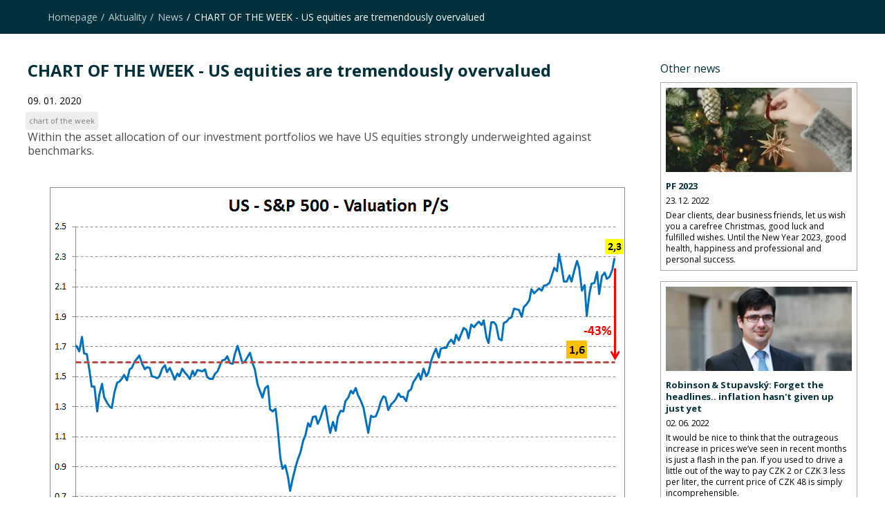

--- FILE ---
content_type: text/html; charset=utf-8
request_url: https://www.conseq.sk/aktuality/news/chart-of-the-week-us-equities-are-tremendously-overvalued-1
body_size: 8703
content:
<!DOCTYPE html>
<html  >
<head id="head"><meta http-equiv="Content-Type" content="text/html; charset=utf-8" /><title>
	Conseq - CHART OF THE WEEK - US equities are tremendously overvalued
</title><meta charset="UTF-8" /> 
<meta name="keywords" content=" chart of the week " /> 
<link href="/CMSPages/GetResource.ashx?stylesheetname=ConseqCss" type="text/css" rel="stylesheet"/>
<link href="/CMSPages/GetResource.ashx?stylesheetname=ConseqDesignMode" type="text/css" rel="stylesheet"/>
<meta name="viewport" content="width=device-width, initial-scale=1.0, user-scalable=yes, minimal-ui">
<!-- favicon -->
			<link rel="apple-touch-icon" sizes="180x180" href="/Conseq/media/Conseq/Conseq%20Header/apple-touch-icon.png">
			<link rel="icon" type="image/png" sizes="32x32" href="/Conseq/media/Conseq/Conseq%20Header/favicon-32x32.png">
			<link rel="icon" type="image/png" sizes="16x16" href="/Conseq/media/Conseq/Conseq%20Header/favicon-16x16.png">
			<link rel="manifest" href="/Conseq/media/Conseq/Conseq%20Header/site.webmanifest">
			<link rel="mask-icon" href="assets/favicons/safari-pinned-tab.svg">
			<link rel="shortcut icon" href="/Conseq/media/Conseq/Conseq%20Header/favicon.ico">
			<meta name="msapplication-TileColor" content="#ffffff">
			<meta name="msapplication-config" content="/Conseq/media/Conseq/Conseq%20Header/browserconfig.xml">
			<meta name="theme-color" content="#ffffff">
		<!-- //favicon -->
<script src="/CMSScripts/Custom/Conseq/critical.js"></script>
 <link href="/CMSPages/GetResource.ashx?stylesheetname=ConseqHajekCss" type="text/css" rel="stylesheet"/>
<link href="/CMSPages/GetResource.ashx?stylesheetname=ConseqAddition" type="text/css" rel="stylesheet"/>
<link href="/CMSPages/GetResource.ashx?stylesheetname=Print" type="text/css" rel="stylesheet" media="print"/> 
<link href="/Conseq/media/Conseq/Conseq Header/favicon.ico" type="image/x-icon" rel="shortcut icon"/>
<link href="/Conseq/media/Conseq/Conseq Header/favicon.ico" type="image/x-icon" rel="icon"/>
</head>
<body class="LTR Chrome ENSK ContentBody" >
     <!-- Google Tag Manager (noscript) -->
<noscript><iframe src="https://www.googletagmanager.com/ns.html?id=GTM-WTHBWV"
height="0" width="0" style="display:none;visibility:hidden"></iframe></noscript>
<!-- End Google Tag Manager (noscript) -->
    <form method="post" action="/aktuality/news/chart-of-the-week-us-equities-are-tremendously-overvalued-1" id="form">
<div class="aspNetHidden">
<input type="hidden" name="__CMSCsrfToken" id="__CMSCsrfToken" value="lrzGOL+76roZmtTbVzMteYuNhEzn0ypPV15P8n1RV5xXDenX0rMRanIlQ0/uTbUD/Z2aH4NlXQz2tmG3mXWY/fM/s4CHXnjDb6F0x/aEKKI=" />
<input type="hidden" name="__EVENTTARGET" id="__EVENTTARGET" value="" />
<input type="hidden" name="__EVENTARGUMENT" id="__EVENTARGUMENT" value="" />

</div>

<script type="text/javascript">
//<![CDATA[
var theForm = document.forms['form'];
if (!theForm) {
    theForm = document.form;
}
function __doPostBack(eventTarget, eventArgument) {
    if (!theForm.onsubmit || (theForm.onsubmit() != false)) {
        theForm.__EVENTTARGET.value = eventTarget;
        theForm.__EVENTARGUMENT.value = eventArgument;
        theForm.submit();
    }
}
//]]>
</script>


<script src="/WebResource.axd?d=pynGkmcFUV13He1Qd6_TZA_e21DDwL6DHNtB1klCrb6sjif3ptO2ARDFD2m7nOz_aZo2i57ROpLHEF9ZxJOBjg2&amp;t=637814696020000000" type="text/javascript"></script>

<input type="hidden" name="lng" id="lng" value="en-SK" />
<script src="/CMSPages/GetResource.ashx?scriptfile=%7e%2fCMSScripts%2fWebServiceCall.js" type="text/javascript"></script>
<script type="text/javascript">
	//<![CDATA[

function PM_Postback(param) { if (window.top.HideScreenLockWarningAndSync) { window.top.HideScreenLockWarningAndSync(1080); } if(window.CMSContentManager) { CMSContentManager.allowSubmit = true; }; __doPostBack('m$am',param); }
function PM_Callback(param, callback, ctx) { if (window.top.HideScreenLockWarningAndSync) { window.top.HideScreenLockWarningAndSync(1080); }if (window.CMSContentManager) { CMSContentManager.storeContentChangedStatus(); };WebForm_DoCallback('m$am',param,callback,ctx,null,true); }
//]]>
</script>
<script src="/ScriptResource.axd?d=NJmAwtEo3Ipnlaxl6CMhvuU4NO3hMqXp_4zokVj6CGJ1yWGEkQNQ1GNur6znbyHJGbS5tqz5RNRcCThzcsK74yHP3XtkSgkSYTWcte8BlH4N6lTUpp-bjWw2Vxb2bwji1N-UL7DtiLsUmqIFlBm3xhTxauDGlsWt9amU4oYQA4I1&amp;t=49337fe8" type="text/javascript"></script>
<script src="/ScriptResource.axd?d=dwY9oWetJoJoVpgL6Zq8OFgrLL_zx7ix7TvYPBcMEoAHbq_DOVnoeHmAs-zcLGWxNVd78YH6cTAnu1eS9tt-5E9R5r3fTLrQveqg_Byubq4KEm56JJlVzVBTG0ta9P5SeW7RBRTSVv7r7dTNXQsnP1RqNUJl8tCCSA4Eny15bsc1&amp;t=49337fe8" type="text/javascript"></script>
<script type="text/javascript">
	//<![CDATA[

var CMS = CMS || {};
CMS.Application = {
  "language": "en",
  "isRTL": "false",
  "imagesUrl": "/CMSPages/GetResource.ashx?image=%5bImages.zip%5d%2f",
  "isDebuggingEnabled": false,
  "isDialog": false,
  "applicationUrl": "/"
};

//]]>
</script>
<div class="aspNetHidden">

	<input type="hidden" name="__VIEWSTATEGENERATOR" id="__VIEWSTATEGENERATOR" value="A5343185" />
	<input type="hidden" name="__SCROLLPOSITIONX" id="__SCROLLPOSITIONX" value="0" />
	<input type="hidden" name="__SCROLLPOSITIONY" id="__SCROLLPOSITIONY" value="0" />
</div>
    <script type="text/javascript">
//<![CDATA[
Sys.WebForms.PageRequestManager._initialize('manScript', 'form', ['tctxM',''], [], [], 90, '');
//]]>
</script>

    <div id="ctxM">

</div>
    
<div class="breadcrumb">
  <div class="container">
    <svg><use xlink:href="#icon-arrow-back"></use></svg>
    <ul class="breadcrumb__list">
      <li>
	<a href="/" class="breadcrumb__list__in" title="Homepage">Homepage</a>
</li>

  <li>
    
		<a href="/aktuality" class="breadcrumb__list__in" title="Aktuality">Aktuality</a>
	
  </li>

  <li>
    
		<a href="/news/news" class="breadcrumb__list__in" title="News">News</a>
	
  </li>

  <li>
    
		<span class="breadcrumb__list__in  current" title="CHART OF THE WEEK - US equities are tremendously overvalued">CHART OF THE WEEK - US equities are tremendously overvalued</span>
	
  </li>
</ul>      
  </div>
</div>
<div class="container">    
  <div class="layout">
    <div class="layout__content">
      <h1 class="section__title">CHART OF THE WEEK - US equities are tremendously overvalued</h1><time datetime="2018-01-19">
							09. 01. 2020</time><ul class="tags"><ul class='tags'><li><div class='tags__in'>chart of the week</div></li></ul></ul>
      <div class="text">
        <p class="huge">Within the asset allocation of our investment portfolios we have US equities strongly underweighted against benchmarks.</p>
  <img alt="CHART OF THE WEEK - US equities are tremendously overvalued" src="/getmedia/9883c482-2c03-4f2d-9e3e-cd23fb7f91a3/americke_akcie_jsou_silne_predrazene.png.aspx?width=838&height=532&ext=.png" />
Source: Bloomberg<br />
<br />
This investment decision stems from the fact that we consider US equities, according to S&amp;P 500 index, as tremendously overvalued. According to the widely followed valuation indicator P/S (price-to-sales ratio) US equities are overvalued by almost 50 % at the moment. Long-term average of P/S ratio is 1.6x while the current value is 2.4x. Therefore we can currently buy US equities for 2.4 times annual revenues. We do not think that US equities are going to plummet. We rather expect that they will significantly lag the performance of the rest of the world in 2020, especially emerging markets equities which lagged US equities performance significantly in the last several years.<br />
<br />
<br />
<strong>Michal Stupavský</strong><br />
investment strategist of CONSEQ   
      </div>
      
    </div>
    <aside class="layout__part">
      <h2 class="news__column__title">Other news</h2>
<div class="tiles tiles--inaside">
  
<li class="tiles__item">
  <article class="tiles__in">
    <a href="/aktuality/news/pf-4" class="tiles__image"><img alt="PF 2023" src="/getmedia/f205e7c2-b999-4da5-9e5f-b82f3f9e5dd1/hands-decorating-christmas-tree-with-stylish-vinta-2022-10-14-19-41-06-utc.jpg.aspx?width_orig=400&height_orig=266&ext=.jpg&width=256" class="js-cover-fallback" /></a>
    <h2 class="tiles__title">
      <a href="/aktuality/news/pf-4">PF 2023</a>
    </h2>
    <time class="tiles__date" datetime="2022-12-23">
      23. 12. 2022
    </time>
    <p class="description">
      Dear clients, dear business friends, let us wish you a carefree Christmas, good luck and fulfilled wishes. Until the New Year 2023, good health, happiness and professional and personal success.
  
    </p>
    <ul class='tags'></ul>
  </article>
</li><li class="tiles__item">
  <article class="tiles__in">
    <a href="/aktuality/news/robinson-stupavsky-forget-the-headlines-inflation-hasn-t-given-up-just-yet-en" class="tiles__image"><img alt="Robinson &amp; Stupavsk&#253;: Forget the headlines.. inflation hasn&#39;t given up just yet" src="/getmedia/e7829399-50c8-425a-946e-65fc9d47d2c3/MichalStupavsky-1200x628.png.aspx?width_orig=1200&height_orig=628&ext=.png&width=256" class="js-cover-fallback" /></a>
    <h2 class="tiles__title">
      <a href="/aktuality/news/robinson-stupavsky-forget-the-headlines-inflation-hasn-t-given-up-just-yet-en">Robinson &amp; Stupavsk&#253;: Forget the headlines.. inflation hasn&#39;t given up just yet</a>
    </h2>
    <time class="tiles__date" datetime="2022-06-02">
      02. 06. 2022
    </time>
    <p class="description">
      It would be nice to think that the outrageous increase in prices we&rsquo;ve seen in recent months is just a flash in the pan. If you used to drive a little out of the way to pay CZK 2 or CZK 3 less per liter, the current price of CZK 48 is simply incomprehensible.
  
    </p>
    <ul class='tags'></ul>
  </article>
</li><li class="tiles__item">
  <article class="tiles__in">
    <a href="/aktuality/news/morgan-stanley-why-equity-markets-remain-vulnerable-en" class="tiles__image"><img alt="Morgan Stanley: Why Equity Markets Remain Vulnerable" src="/getmedia/d9ca4008-6f7b-4c4d-b7d9-52bada888c83/investors-are-calculating-on-calculator-investment-2021-09-03-09-37-37-utc.jpg.aspx?width_orig=942&height_orig=628&ext=.jpg&width=256" class="js-cover-fallback" /></a>
    <h2 class="tiles__title">
      <a href="/aktuality/news/morgan-stanley-why-equity-markets-remain-vulnerable-en">Morgan Stanley: Why Equity Markets Remain Vulnerable</a>
    </h2>
    <time class="tiles__date" datetime="2022-05-04">
      04. 05. 2022
    </time>
    <p class="description">
      Investors may be making flawed assumptions about the path of inflation, monetary policy and corporate earnings. What that could mean for markets going forward.
  
    </p>
    <ul class='tags'></ul>
  </article>
</li><li class="tiles__item">
  <article class="tiles__in">
    <a href="/aktuality/news/morgan-stanley-why-passive-investors-may-have-a-tougher-time-in-en" class="tiles__image"><img alt="Morgan Stanley: Why Passive Investors May Have a Tougher Time in 2022" src="/getmedia/1acca625-dd99-4daa-861f-ecd21ba5e8ab/finance-2022-1200x628.jpg.aspx?width_orig=1200&height_orig=628&ext=.jpg&width=256" class="js-cover-fallback" /></a>
    <h2 class="tiles__title">
      <a href="/aktuality/news/morgan-stanley-why-passive-investors-may-have-a-tougher-time-in-en">Morgan Stanley: Why Passive Investors May Have a Tougher Time in 2022</a>
    </h2>
    <time class="tiles__date" datetime="2022-02-16">
      16. 02. 2022
    </time>
    <p class="description">
      The U.S. stock market has rewarded passive investors handsomely in recent years, but that could soon change. Here&rsquo;s how to navigate today&rsquo;s more challenging investment landscape.
  
    </p>
    <ul class='tags'></ul>
  </article>
</li>

</div>
<a class="news__overview" href="/news/news ">News overview ›</a> 
    </aside>
  </div>
</div>
    
    

<script type="text/javascript">
	//<![CDATA[
WebServiceCall('/cmsapi/webanalytics', 'LogHit', '{"NodeAliasPath":"/News/News/GRAF-TYDNE-Americke-akcie-jsou-silne-predrazene","DocumentCultureCode":"en-SK","UrlReferrer":""}')
//]]>
</script>
<script type="text/javascript">
//<![CDATA[

var callBackFrameUrl='/WebResource.axd?d=beToSAE3vdsL1QUQUxjWdfoHPenHEUDwHIu2dfa1jqt59itKOq--UjxjFF8__dbSOmRrRss6ZnB1k4Czwlt0bg2&t=637814696020000000';
WebForm_InitCallback();
theForm.oldSubmit = theForm.submit;
theForm.submit = WebForm_SaveScrollPositionSubmit;

theForm.oldOnSubmit = theForm.onsubmit;
theForm.onsubmit = WebForm_SaveScrollPositionOnSubmit;
//]]>
</script>
  <input type="hidden" name="__VIEWSTATE" id="__VIEWSTATE" value="JquZ41qUalr+RlXfWp6jxhtDlzKTz3+v/[base64]/cQT93F7E1svWobGcSJFc7iCB5weC4cuFDofa7t4iTW+ZVeJwSI+zYFJHHPwPSo1EMgo86JmT8En2nmrSEoKvJ1PZ3PEDHj14UUbZj4caKR532a4E3R+wsdFIttLuZrzTH1hNi4RF1T0sNvuBhdBbnYyI42auaaSyo9Klu/uJ5ySiwudrK9uVPoOgybiRH4S0gL8SHdXOAI4UhAX4de87tH4yObhpcFEDSczOZ3KmIgpE2wYVs8077jXZcLmpReQuh8RVf8n8JI7URgQOVo4APU8JuX8JEq8ppOLmsDBaf7X1D1UDypA64mNY3wRGwvpKyaPyFJUanuy7pSSQud5Nrkp7APYu2tMGORH69/OFozlu1UfO8+2byRvRYe0nS7Qv6OQiOYKRGQFhf2QXkO3p/pJ6KSePWPUgRGiq1sG7Rwfr5N1+dS+xWTgsR3oQjHrkAJOaCweDXnpTmDot/aZDz0nARLdY96mKj6EKSLlI5IqeznulzuIlr1LaBjsOl64RYx7kPe2jF29JEWjIjr/HADUc2cd1LEO6ERwGHK1YZI0NAoYexaVn/JLiCMd8XE43UaqZt5F6awMQnmn5T+VsEyA4J6ALjTyxwHUt/fP4+b51QfHJoaADleil5IgFSbh7AxEkz1rNLorofSelpUr0id71CgvFewYe9hmgt5Ef+gIywKJIEOqPdadGCbf+zBPM/gLxSsixXtPJyC3xMgRzuBLJMcKsQTR4JGSCNWM4htEZVY91tvYVgT9VNQ3m3ee3mHsneuRHUitvmH04xBfpNhP/vB1ZTsw6J8H5FF95al9I6l2gbG+rxMpHKrTQFdYR3GrQ/uSu58XzvUCMOgRBQzac56qMTI2bC9u/eeX0dM1VZghzJWgiNDqEjsd+8YGFvyQt1y0Hz6d6NuIKODrulHyF3JJEhSvMg0dz7sWEIAyV7FHewb4GxDYPfqjuVQlWY7CV0HoG0dHwxaSxFmNOubT1p2ecbs6vfFlJUUn+CMt4yPoocdLt/AbnNaPH7eWumgN4vg2K/ROAN5GCghrR01SFpCuNA3d2fzqrMawgSBz0R8PNdI5LuRp1jQUo2HKVlEbW0n5HB2tPlGeuLE8i49tMhqSUv2oTVG/+OtUxmA+aV9+syDLnV/zANVFRJcU2OYR24uImdfgVJYnML2UTGwHTzz0lOHu/LgO/DSwTugeMqjqVxb5rxAXfOaqg5yksvcQL28GWocP9BIAh0ODVtfsQtZgv8kx1SRb5MsrmEBch56ysdD8e/+e/1PXQBM5I25NaqntIo+gvcoQkWrOh5Cz+FaIZNaopt0UNF4ZXfaUMg1rYkkklWYlWPe4gHCOBqwDJVIvPFge62RCjLrHdzwITGP8FO1OKwSfRx5Eda1xiQYzEX9GFsNTNIhZ64fu95laIpL31NzWg9LGjoRO9GkDL/xPtsJfael+oGchcb8LF64d46tQeXXDZ2K8e7iOkqhuroCztdbeems2AGYdyJEthfYc2m5QdKhoSfsoxgGgeB70wjZ/VJgX8CKwajBNpq7onSgQ5eOOZUN5QyrMCX3bgjfl+VdrIQHJ5ERJaq2DkICwNsbdMCtOnIYp4r0KtcVQSRc1HsKfe6KaqBrZAM8KD9/EROQ59mLYuJURSjyYBa0yzv1oUjxHu2SFkfOBvcY58ca0W66EUc07PLSkIUsIK/0mk5Nmi8ry9X2acjW4F0yOA8a7ouN93tGSm8FUxn0dbB9J9ZwQxQr4dlixsQqucb3cGoddP6FSTOAiJsoIrFoAHR4x/GS5nJZuB818mkE7qxxjpcV0McikIAA8kiAzJaq7sIbV1eeH0gC2/FSzU70WIWgnuNmhvmwjoj5jQ5cPggxoOjPX9ikwxq0sRPbanRf28QMHQ+FXOzXFw367O7rTYZM6tg0rs6wStvqZR4v21VJEbLci6abCvfZa2ClKn6MlNVxJMHEPEIGaiXdVPLQaXOINAzhEnfnhnAe066FtH/18lUQQ0qi229MfQd9pypanOMF211sS/iY0XXZ5s8hVTvo7i3q8oizuHpgl1TGjeRijL0lgDdfSVeBCC0pHtGU5fSCqqcQTn0X3wNwwOq0PPblKKYBRbkiacpLYjQ8Haf3egablseUnzfgc21DBY1G/hzsGzuShIQqvUfen8SAnuNusq5OQwr4/+BeDtLfNeljzw7dG2hZLQGXL1LQ4TDUgIy0D1oO3yvj7HhKZIXHKHa/En61ODegqxnFXr+kGgyMWELpwkI5uoCrARWVlQSzwDTa427KUV24djfQu/NJ+X+75etcwmmcfEnf0WuXAtDzSianNWTkA/xGFzpo+0ACemrDnFnItddgPeHCDKMUYo+SJAjtOQRNIMrQTcIIlTA2XC6MuNoHoM8BemTNsBYsBodgWRcy3Mz+lDp8FWC7+2PKNWPoEox/uekoevSgivFthCl4H6R8OkznfGRalKjMaE/3+DpsK9LgXFCSVwsflYDfGKtPidsU8z/CQTnZEbPbuF5dKL4cRgOI4Z/jUDfITxkuizgmZZ3eu0jhddHuyZsMyDiGJw2g3zzQ4c8uosNb8QO/XR4BK6xEigdF3KzFbwZG7FWuOFfzlgmOha6TPTMC7h31X4ii8aQtcW3sOlxNe2FjiAc4RfUVZb2wQUtp5z1EzNHx40WVEjk65tNbM/CzgX3HdRtt9yNDWv6aFVHo3oz7SAZahnZxT/i44ZdpstOrRCjGBu4Ez/47z6fdxaYNQbbBnxwaTsDVsuzOd8338HrtX6Nm32ATEB5yn6RureltOK/b2xt+AD8TIttmDGFM6oNgFwqYpxtPTEvRLTxsOFNaqczKd0A9CO0snIvtM+kTYT7CZOCvDl/bo0rJqTcupTXU8qyaq+CmulXVHUoHWWBSjFN93ubFnBA73h+BD9ZVjlSlnHLdjnKZrvxyOFc/sEqgWQMNUjt82Iym5IDA+0Cf+Uwdbz2X9WlwyDBbUztNti6slehQuPxiWF9ihMAWpxXHuC1sUBiXsUugi3Ps7sDrmOINwj22wPb2gShTL1BiFh/uVEi+660RObGD8kGirLyR5wMSu6g5DCLkbsf/y+kJe+cnGXRzxBjWlgGAxJY1TO7/1PzPmLcKNu4B/ayOdcWhHkttCE1ELU+9a5tcEEy8RqoJ7F/MsqBolQIVADUtlcWNoAAFFsLOiPuQHqYPoxSYL+U4fcKcLGQLGO+/eUjRw1FgR08hsdUqG1b9OsNbO1cvsdJoxarF+hnXnE2QjNMQMs8NsZk8Mz1tjOjQrX/[base64]/2TKqneqtE6fCr6HZAlaGYHRbkBYYcQ5qoeeLO5seMTywy0tiS61BY01yHB2FjyHTwmfvabWaJSs0E86OP9LFt0eqncOO7/jz/JlD6rbIirbnBQ5Pii3e5QPjhIvS5s4TzpHmLPuol1kNO4tE/rx3eWA7jppEPUdV0pg8t9fXXsHbcq5THI1WxNNHFeMIM4wKjVXV7lBiiZX6d8NkbW4TL1Gx+Waw9G7Pp7zG7yFDaqS0CrvhwKInBUpfrdj7UzvnJ4dvxVvcXV+WIwydaTI6J8fk4SMdwggHsavz3p3OMo6tfAUrR3DUTHfm/2EW7YS0cgNI8+DE8d40u7kPRbGY7vk3zXvCM0Nu8+H3XSHuihRArY/d8s78Z+HkAPBesLEprymoA6EjniEPHDvq9Zns416o34dIb/[base64]/hqu1zoJkwrDWolccZXvIvHJ851/lQSOpS2Xow4udA3vWeFO5dWnj0zgFHRcFX0Ouf31m6nh5ZZew82lHSCsNWMSCKdiEbN7w+Mg35oFioCGooWVQlbzjKGadGce6EAh4ZXuQuy8Krwv8B/VvcBjMkveEfY9IOYmn+WUEvzCyYUUi7axArnNBxyVkYytXQfphFy+RFxrpTpI8yEKG2Ckkcjz9oEWW9j+lP7s=" />
  <script type="text/javascript"> 
      //<![CDATA[
      if (window.WebForm_InitCallback) { 
        __theFormPostData = '';
        __theFormPostCollection = new Array();
        window.WebForm_InitCallback(); 
      }
      //]]>
    </script>
  </form>
</body>
</html>


--- FILE ---
content_type: text/css; charset=utf-8
request_url: https://www.conseq.sk/CMSPages/GetResource.ashx?stylesheetname=ConseqCss
body_size: 33638
content:
@import"https://fonts.googleapis.com/css?family=Open+Sans:300,400,700&subset=latin-ext";html,body,div,span,applet,object,iframe,h1,h2,h3,h4,h5,h6,p,blockquote,pre,a,abbr,acronym,address,big,cite,code,del,dfn,em,img,ins,kbd,q,s,samp,small,strike,strong,sub,sup,tt,var,b,u,i,center,dl,dt,dd,ol,ul,li,fieldset,form,label,legend,table,caption,tbody,tfoot,thead,tr,th,td,article,aside,canvas,details,embed,figure,figcaption,footer,header,hgroup,menu,nav,output,ruby,section,summary,time,mark,audio,video{margin:0;padding:0;border:0;vertical-align:baseline}article,aside,details,figcaption,figure,footer,header,hgroup,menu,nav,section,main,time{display:block}body{line-height:1}html,body{height:100%}blockquote,q{quotes:none}blockquote:before,blockquote:after,q:before,q:after{content:"";content:none}table{border-collapse:collapse;border-spacing:0}a[href] img{cursor:pointer}audio,canvas,video{display:inline-block;*display:inline;*zoom:1}audio:not([controls]){display:none}[hidden]{display:none}html{-webkit-text-size-adjust:100%;-ms-text-size-adjust:100%}pre{white-space:pre;white-space:pre-wrap;word-wrap:break-word}sub,sup{line-height:0;position:relative;vertical-align:baseline}sup{top:-.5em}sub{bottom:-.25em}img{-ms-interpolation-mode:bicubic}svg:not(:root){overflow:hidden}button,input,select,textarea{margin:0;vertical-align:baseline;*vertical-align:middle;padding:0;-webkit-appearance:none;-webkit-border-radius:0}button,input[type=button],input[type=reset],input[type=submit]{cursor:pointer;-webkit-appearance:button;*overflow:visible}button[disabled],input[disabled]{cursor:default}input[type=checkbox],input[type=radio]{padding:0;*height:13px;*width:13px}input[type=checkbox]{-webkit-appearance:checkbox}input[type=radio]{-webkit-appearance:radio}input[type=search]{-webkit-appearance:textfield}input[type=search]::-webkit-search-decoration,input[type=search]::-webkit-search-cancel-button{-webkit-appearance:none}button::-moz-focus-inner,input::-moz-focus-inner{border:0;padding:0}textarea{overflow:auto;vertical-align:top;resize:vertical}hr{height:1px;border:0}.print-only{display:none !important}sub{vertical-align:sub}sup{vertical-align:super}*{box-sizing:border-box}*::before,*::after{box-sizing:border-box}input,select,textarea{vertical-align:middle;box-shadow:none}input::placeholder,input.WatermarkText,select::placeholder,select.WatermarkText,textarea::placeholder,textarea.WatermarkText{opacity:1;color:#a8a8a8}.search input[type=text].WatermarkText{opacity:1;color:#a8a8a8}input[type=number]::-webkit-inner-spin-button,input[type=number]::-webkit-outer-spin-button{-webkit-appearance:none}input[type=number]{-moz-appearance:textfield;appearance:textfield}body{font-size:14px;line-height:1.5;color:#000;font-family:Open Sans,Arial,Helvetica,sans-serif;font-weight:400;-webkit-font-smoothing:antialiased;-moz-osx-font-smoothing:grayscale}body.overflow,body.test-overflow{height:100%;overflow:hidden}@media screen and (max-width:19.9375em){html{font-size:5vw}}h1,.h1,h2,.h2,.text h1.h2,h3,.h3,.text h2.h3,h4,.h4,h5,.h5,h6,.h6{font-weight:700;color:#00313c;text-rendering:optimizelegibility}.h1,.h2,.text h1.h2,.h3,.text h2.h3,.h4,.h5,.h6{display:block}h1,.h1{font-size:36px;line-height:1.1111111111em}@media screen and (max-width:59.9375em){h1,.h1{font-size:32px}}@media screen and (max-width:39.9375em){h1,.h1{font-size:28px}}@media screen and (max-width:29.9375em){h1,.h1{font-size:24px}}h2,.h2,.text h1.h2{font-size:24px;line-height:1.0833333333em}@media screen and (max-width:29.9375em){h2,.h2,.text h1.h2{font-size:21px}}h3,.h3,.text h2.h3{font-size:22px;line-height:1.0909090909em}@media screen and (max-width:29.9375em){h3,.h3,.text h2.h3{font-size:20px}}h4,.h4{font-size:21px;line-height:1.1904761905em}@media screen and (max-width:81.1875em){h4,.h4{font-size:18px}}@media screen and (max-width:22.4375em){h4,.h4{font-size:17px}}h5,.h5{font-size:18px;line-height:1.2222222222em}h6,.h6{font-size:17px;line-height:1.2352941176em}strong,b{font-weight:700}b{color:#00313c}p.huge{font-size:16px;line-height:1.25em}hr{display:block;margin:30px 0;clear:both;border-top:1px solid #a8a8a8}hr.dotted{border-top-color:#ebeff1}hr.smallgap{margin:15px 0}@media screen and (max-width:39.9375em){hr{margin:20px 0}}.highcharts-menu hr{margin:0}.download{position:relative;padding-left:18px;color:#00313c}.download::before{display:block;content:"";width:12px;height:12px;position:absolute;top:0;bottom:0;margin-top:auto;margin-bottom:auto;left:0;top:-1px;background-size:contain;background-image:url(/conseq/media/conseq/images/svg/download.svg);background-repeat:no-repeat;background-position:center}.download--secondary{background-repeat:no-repeat;background-position:left center;background-size:28px;display:inline-block;min-height:28px;padding-left:33px}.download--secondary::before{display:none}.download--secondary.download--doc,.download--secondary.download--docx{background-image:url(/conseq/media/conseq/images/svg/doc.svg)}.download--secondary.download--pdf{background-image:url(/conseq/media/conseq/images/svg/pdf.svg)}.download--secondary.download--xls,.download--secondary.download--xlsx{background-image:url(/conseq/media/conseq/images/svg/xls.svg)}.download--secondary.download--jpg{background-image:url(/conseq/media/conseq/images/svg/jpg.svg)}.download--secondary.download--svg{background-image:url(/conseq/media/conseq/images/svg/svg.svg)}.download--secondary.download--png{background-image:url(/conseq/media/conseq/images/svg/png.svg)}a{text-decoration:underline;color:#000;cursor:pointer;transition-duration:200ms;transition-property:color}@media screen and (min-width:64em){a:hover{text-decoration:none}a.no-link-styles:hover{text-decoration:underline}}.no-link-styles{color:inherit;text-decoration:none}@keyframes loading{0%{transform:rotate(0)}100%{transform:rotate(360deg)}}.js .js-animate{visibility:hidden}.js .js-animate.animated{visibility:visible}img[data-src],img[data-lazy]{width:100%;height:100%}.imgToBg{position:absolute;left:0;right:0;margin:auto;bottom:0;top:0;background-position:center center;background-repeat:no-repeat;background-size:cover}.slick-slider{position:relative;display:block;box-sizing:border-box;-webkit-touch-callout:none;-webkit-user-select:none;-khtml-user-select:none;-moz-user-select:none;-ms-user-select:none;user-select:none;-ms-touch-action:pan-y;touch-action:pan-y;-webkit-tap-highlight-color:rgba(0,0,0,0)}.slick-list{position:relative;overflow:hidden;display:block;margin:0;padding:0}.slick-list.dragging{cursor:pointer;cursor:hand}.slick-slider .slick-track,.slick-slider .slick-list{-webkit-transform:translate3d(0,0,0);-moz-transform:translate3d(0,0,0);-ms-transform:translate3d(0,0,0);-o-transform:translate3d(0,0,0);transform:translate3d(0,0,0)}.slick-track{position:relative;left:0;top:0;display:block}.slick-track:before,.slick-track:after{content:"";display:table}.slick-track:after{clear:both}.slick-loading .slick-track{visibility:hidden}.slick-slide{display:none;float:left;height:100%;min-height:1px}[dir=rtl] .slick-slide{float:right}.slick-slide img{display:block}.slick-slide.dragging img{pointer-events:none}.slick-initialized .slick-slide{display:block}.slick-loading .slick-slide{visibility:hidden}.slick-vertical .slick-slide{display:block;height:auto;border:1px solid rgba(0,0,0,0)}.slick-arrow.slick-hidden{display:none}.slick-dots{width:100%;z-index:100;list-style:none;margin:15px 0;text-align:center}.slick-dots li{position:relative;display:inline-block;vertical-align:middle;cursor:pointer;margin:5px 12px;width:13px;height:13px;border:1px solid #00313c;background:#fff;border-radius:100%;transform:translateZ(0);transition-duration:150ms;transition-property:background,border-color}.slick-dots li button{display:block;width:37px;position:absolute;left:-12px;right:-12px;margin:auto;bottom:-12px;top:-12px;text-indent:-99999px;background:rgba(0,0,0,0);border:0;outline:none}.slick-dots li.slick-active{background:#00313c}@media screen and (min-width:64em){.slick-dots li:hover{background:#d3dce0}.slick-dots li.slick-active{background:#00313c}}.ui-datepicker{display:none;width:235px;padding:15px 15px 20px;z-index:999 !important;background-color:#fff;border-radius:6px;box-shadow:0 0 8px rgba(1,2,2,.26)}.ui-datepicker .ui-datepicker-header{position:relative;margin:0 30px 5px;text-align:center}.ui-datepicker .ui-datepicker-header .ui-datepicker-next,.ui-datepicker .ui-datepicker-header .ui-datepicker-prev{display:block;width:28px;height:30px;position:absolute;top:0;text-indent:-9999px;background:#fff}.ui-datepicker .ui-datepicker-header .ui-datepicker-next span,.ui-datepicker .ui-datepicker-header .ui-datepicker-prev span{display:block;position:absolute;top:50%;margin-top:-5px;left:50%;margin-left:-4px;width:0;height:0;border-style:solid}.ui-datepicker .ui-datepicker-header .ui-datepicker-prev{left:-28px;border-radius:4px 0 0 4px}.ui-datepicker .ui-datepicker-header .ui-datepicker-prev span{border-width:5px 6px 5px 0;border-color:rgba(0,0,0,0) #000 rgba(0,0,0,0) rgba(0,0,0,0)}.ui-datepicker .ui-datepicker-header .ui-datepicker-next{right:-28px;border-radius:0 4px 4px 0}.ui-datepicker .ui-datepicker-header .ui-datepicker-next span{border-width:5px 0 5px 6px;border-color:rgba(0,0,0,0) rgba(0,0,0,0) rgba(0,0,0,0) #000}.ui-datepicker .ui-datepicker-header .ui-datepicker-title{display:flex;height:30px;align-items:center;justify-content:center;font-size:14px;line-height:1}.ui-datepicker .ui-datepicker-header .ui-datepicker-month{font-weight:700}.ui-datepicker .ui-datepicker-calendar{width:100%;text-align:center}.ui-datepicker .ui-datepicker-calendar thead tr th{font-size:12px;padding:3px 0;font-weight:400;text-align:center}.ui-datepicker .ui-datepicker-calendar tbody tr td{padding:1px 0 0 1px;vertical-align:middle}.ui-datepicker .ui-datepicker-calendar tbody tr td a,.ui-datepicker .ui-datepicker-calendar tbody tr td span{display:block;width:28px;height:28px;line-height:27px;text-align:center;font-size:12px;text-decoration:none;border:1px solid #cccaca;background:#cccaca;color:#fff;transition-duration:150ms;transition-property:color,background,border-color}.ui-datepicker .ui-datepicker-calendar tbody tr td a.ui-state-hover,.ui-datepicker .ui-datepicker-calendar tbody tr td span.ui-state-hover{background:#ebeff1;color:#00313c}.ui-datepicker .ui-datepicker-calendar tbody tr td a.ui-state-active,.ui-datepicker .ui-datepicker-calendar tbody tr td span.ui-state-active{background:#00313c;pointer-events:none}.ui-datepicker .ui-datepicker-calendar tbody tr td span{background:#fff;border-color:rgba(0,0,0,0);color:#c9c9c9}.ui-datepicker .ui-datepicker-calendar tbody tr td.ui-datepicker-other-month a,.ui-datepicker .ui-datepicker-calendar tbody tr td.ui-datepicker-other-month span{color:#c9c9c9;border-color:rgba(0,0,0,0)}.ui-datepicker .ui-datepicker-calendar tbody tr td.highlight a,.ui-datepicker .ui-datepicker-calendar tbody tr td.highlight span{background:#00313c;color:#fff}.ui-datepicker .ui-datepicker-calendar tbody tr td.ui-datepicker-today a,.ui-datepicker .ui-datepicker-calendar tbody tr td.ui-datepicker-today span{background:#a8a8a8;border-color:#a8a8a8;color:#fff;font-weight:700;pointer-events:none}.input.input--datepicker{padding:0 1.875rem 0 .5rem;background-image:url(/conseq/media/conseq/images/svg/calendar.svg);background-position:right .3125rem center;background-repeat:no-repeat}.fancybox-enabled{overflow:hidden}.fancybox-enabled body{overflow:visible;height:100%}.fancybox-container{position:fixed;top:0;left:0;width:100%;height:100%;z-index:99993;-webkit-backface-visibility:hidden;backface-visibility:hidden}.fancybox-container~.fancybox-container{z-index:99992}.fancybox-bg{position:absolute;top:0;right:0;bottom:0;left:0;background:#0f0f11;opacity:0;transition-timing-function:cubic-bezier(.55,.06,.68,.19);-webkit-backface-visibility:hidden;backface-visibility:hidden}.fancybox-container--ready .fancybox-bg{opacity:.87;transition-timing-function:cubic-bezier(.22,.61,.36,1)}.fancybox-controls{position:absolute;top:0;left:0;right:0;text-align:center;opacity:0;z-index:99994;transition:opacity .2s;pointer-events:none;-webkit-backface-visibility:hidden;backface-visibility:hidden;direction:ltr}.fancybox-show-controls .fancybox-controls{opacity:1}.fancybox-infobar{display:none}.fancybox-show-infobar .fancybox-infobar{display:inline-block;pointer-events:all}.fancybox-infobar__body{display:inline-block;width:70px;line-height:44px;font-size:15px;font-family:"Helvetica Neue",Helvetica,Arial,sans-serif;text-align:center;color:#000;border-top:1px solid rgba(0,0,0,0);border-bottom:1px solid #ccc;background-color:rgba(30,30,30,.7);pointer-events:none;-webkit-user-select:none;-moz-user-select:none;-ms-user-select:none;user-select:none;-webkit-touch-callout:none;-webkit-tap-highlight-color:rgba(0,0,0,0);-webkit-font-smoothing:subpixel-antialiased}.fancybox-buttons{position:absolute;top:0;right:0;display:none;pointer-events:all}.fancybox-show-buttons .fancybox-buttons{display:block}.fancybox-slider-wrap{overflow:hidden;direction:ltr}.fancybox-slider-wrap,.fancybox-slider{position:absolute;top:0;left:0;bottom:0;right:0;padding:0;margin:0;z-index:99993;-webkit-backface-visibility:hidden;backface-visibility:hidden;-webkit-tap-highlight-color:rgba(0,0,0,0)}.fancybox-slide{position:absolute;top:0;left:0;width:100%;height:100%;margin:0;padding:0;overflow:auto;outline:none;white-space:normal;box-sizing:border-box;text-align:center;z-index:99994;-webkit-overflow-scrolling:touch}.fancybox-slide::before{content:"";display:inline-block;vertical-align:middle;height:100%;width:0}.fancybox-slide>*{display:inline-block;position:relative;padding:24px;margin:44px 0 44px;border-width:0;vertical-align:middle;text-align:left;background-color:#fff;overflow:auto;box-sizing:border-box}.fancybox-slide--image{overflow:hidden}.fancybox-slide--image::before{display:none}.fancybox-content{display:inline-block;position:relative;margin:46px auto;padding:0;border:0;width:100%;height:calc(100% - 92px);vertical-align:middle;line-height:normal;text-align:left;white-space:normal;outline:none;font-size:16px;font-family:Arial,sans-serif;box-sizing:border-box;-webkit-tap-highlight-color:rgba(0,0,0,0);-webkit-overflow-scrolling:touch}.fancybox-iframe{display:block;margin:0;padding:0;border:0;width:100%;height:100%;background:#fff}.fancybox-slide--video .fancybox-content,.fancybox-slide--video .fancybox-iframe{background:rgba(0,0,0,0)}.fancybox-placeholder{position:absolute;top:0;left:0;margin:0;padding:0;border:0;z-index:99995;background:rgba(0,0,0,0);cursor:default;overflow:visible;-webkit-transform-origin:top left;-ms-transform-origin:top left;transform-origin:top left;background-size:100% 100%;background-repeat:no-repeat;-webkit-backface-visibility:hidden;backface-visibility:hidden}.fancybox-image,.fancybox-spaceball{position:absolute;top:0;left:0;width:100%;height:100%;margin:0;padding:0;border:0;max-width:none;max-height:none;background:rgba(0,0,0,0);background-size:100% 100%}.fancybox-controls--canzoomOut .fancybox-placeholder{cursor:-webkit-zoom-out;cursor:zoom-out}.fancybox-controls--canzoomIn .fancybox-placeholder{cursor:-webkit-zoom-in;cursor:zoom-in}.fancybox-controls--canGrab .fancybox-placeholder{cursor:-webkit-grab;cursor:grab}.fancybox-controls--isGrabbing .fancybox-placeholder{cursor:-webkit-grabbing;cursor:grabbing}.fancybox-spaceball{z-index:1}.fancybox-tmp{position:absolute;top:-9999px;left:-9999px;visibility:hidden}.fancybox-error{position:absolute;margin:0;padding:40px;top:50%;left:50%;width:380px;max-width:100%;-webkit-transform:translate(-50%,-50%);-ms-transform:translate(-50%,-50%);transform:translate(-50%,-50%);background:#fff;cursor:default}.fancybox-error p{margin:0;padding:0;color:#444;font:16px/20px "Helvetica Neue",Helvetica,Arial,sans-serif}.fancybox-close-small{position:absolute;top:0;right:0;width:44px;height:44px;padding:0;margin:0;border:0;border-radius:0;outline:none;background:rgba(0,0,0,0);z-index:10;cursor:pointer}.fancybox-close-small:after{content:"×";position:absolute;top:5px;right:5px;width:30px;height:30px;font:20px/30px Arial,"Helvetica Neue",Helvetica,sans-serif;color:#888;font-weight:300;text-align:center;border-radius:50%;border-width:0;background:#fff;transition:background .2s;box-sizing:border-box;z-index:2}.fancybox-close-small:focus:after{outline:1px dotted #888}.fancybox-slide--video .fancybox-close-small{top:-36px;right:-36px;background:rgba(0,0,0,0)}.fancybox-close-small:hover:after{color:#555;background:#eee}.fancybox-caption-wrap{position:absolute;bottom:0;left:0;right:0;padding:60px 30px 0 30px;z-index:99998;-webkit-backface-visibility:hidden;backface-visibility:hidden;box-sizing:border-box;background:linear-gradient(to bottom,transparent 0%,rgba(0,0,0,.1) 20%,rgba(0,0,0,.2) 40%,rgba(0,0,0,.6) 80%,rgba(0,0,0,.8) 100%);opacity:0;transition:opacity .2s;pointer-events:none}.fancybox-show-caption .fancybox-caption-wrap{opacity:1}.fancybox-caption{padding:30px 0;border-top:1px solid rgba(255,255,255,.4);font-size:14px;font-family:"Helvetica Neue",Helvetica,Arial,sans-serif;color:#000;line-height:20px;-webkit-text-size-adjust:none}.fancybox-caption a,.fancybox-caption button{pointer-events:all}.fancybox-caption a{color:#000;text-decoration:underline}.fancybox-button{display:inline-block;position:relative;width:46px;height:46px;line-height:44px;margin:0;padding:0;border:0;border-radius:0;cursor:pointer;background:rgba(0,0,0,0);color:#000;box-sizing:border-box;vertical-align:top;outline:none;border:1px solid #a8a8a8;border-top:0;margin-right:-1px}@media all and (max-width:767px){.fancybox-button--thumbs,.fancybox-button--fullscreen{display:none !important}}@media all and (max-width:479px){.fancybox-button--play{display:none !important}}.fancybox-button--disabled{cursor:default;pointer-events:none}.fancybox-infobar__body,.fancybox-button{background:#fff;transition-duration:300ms;transition-property:background}.fancybox-button:hover{background:#f2f2f2}.fancybox-button::before,.fancybox-button::after{content:"";pointer-events:none;position:absolute;border-color:#000;background-color:currentColor;color:currentColor;opacity:.9;box-sizing:border-box;display:inline-block}.fancybox-button--disabled::before,.fancybox-button--disabled::after{opacity:.5}.fancybox-button--left::after{left:20px;top:17px;width:10px;height:10px;background:rgba(0,0,0,0);border-top:solid 2px currentColor;border-right:solid 2px currentColor;-webkit-transform:rotate(-135deg);-ms-transform:rotate(-135deg);transform:rotate(-135deg)}.fancybox-button--right::after{right:20px;top:17px;width:10px;height:10px;background:rgba(0,0,0,0);border-top:solid 2px currentColor;border-right:solid 2px currentColor;-webkit-transform:rotate(45deg);-ms-transform:rotate(45deg);transform:rotate(45deg)}.fancybox-button--left{border-bottom-left-radius:5px}.fancybox-button--right{border-bottom-right-radius:5px}.fancybox-button--close{float:right}.fancybox-button--close::before,.fancybox-button--close::after{content:"";display:inline-block;position:absolute;height:2px;width:16px;top:calc(50% - 1px);left:calc(50% - 8px)}.fancybox-button--close::before{-webkit-transform:rotate(45deg);-ms-transform:rotate(45deg);transform:rotate(45deg)}.fancybox-button--close::after{-webkit-transform:rotate(-45deg);-ms-transform:rotate(-45deg);transform:rotate(-45deg)}.fancybox-loading{border:6px solid rgba(100,100,100,.4);border-top:6px solid rgba(255,255,255,.6);border-radius:100%;height:50px;width:50px;-webkit-animation:fancybox-rotate .8s infinite linear;animation:fancybox-rotate .8s infinite linear;background:rgba(0,0,0,0);position:absolute;top:50%;left:50%;margin-top:-25px;margin-left:-25px;z-index:99999}@-webkit-keyframes fancybox-rotate{from{-webkit-transform:rotate(0deg);transform:rotate(0deg)}to{-webkit-transform:rotate(359deg);transform:rotate(359deg)}}@keyframes fancybox-rotate{from{-webkit-transform:rotate(0deg);transform:rotate(0deg)}to{-webkit-transform:rotate(359deg);transform:rotate(359deg)}}@media all and (max-width:767px){.fancybox-controls{text-align:left}.fancybox-caption{padding:20px 0;margin:0}}.fancybox-button--fullscreen::before{width:15px;height:11px;left:15px;top:16px;border:2px solid;background:none}.fancybox-button--play::before{top:16px;left:18px;width:0;height:0;border-top:6px inset rgba(0,0,0,0);border-bottom:6px inset rgba(0,0,0,0);border-left:10px solid;border-radius:1px;background:rgba(0,0,0,0)}.fancybox-button--pause::before{top:16px;left:18px;width:7px;height:11px;border-style:solid;border-width:0 2px 0 2px;background:rgba(0,0,0,0)}.fancybox-button--thumbs span{font-size:23px}.fancybox-button--thumbs::before{top:20px;left:21px;width:3px;height:3px;box-shadow:0 -4px 0,-4px -4px 0,4px -4px 0,0 0 0 32px inset,-4px 0 0,4px 0 0,0 4px 0,-4px 4px 0,4px 4px 0}.fancybox-container--thumbs .fancybox-controls,.fancybox-container--thumbs .fancybox-slider-wrap,.fancybox-container--thumbs .fancybox-caption-wrap{right:220px}.fancybox-thumbs{position:absolute;top:0;right:0;bottom:0;left:auto;width:220px;margin:0;padding:5px 5px 0 0;background:#fff;z-index:99993;word-break:normal;-webkit-overflow-scrolling:touch;-webkit-tap-highlight-color:rgba(0,0,0,0);box-sizing:border-box}.fancybox-thumbs>ul{list-style:none;position:absolute;position:relative;width:100%;height:100%;margin:0;padding:0;overflow-x:hidden;overflow-y:auto;font-size:0}.fancybox-thumbs>ul>li{float:left;overflow:hidden;max-width:50%;padding:0;margin:0;width:105px;height:75px;position:relative;cursor:pointer;outline:none;border:5px solid #fff;border-top-width:0;border-right-width:0;-webkit-tap-highlight-color:rgba(0,0,0,0);-webkit-backface-visibility:hidden;backface-visibility:hidden;box-sizing:border-box}li.fancybox-thumbs-loading{background:rgba(0,0,0,.1)}.fancybox-thumbs>ul>li>img{position:absolute;top:0;left:0;min-width:100%;min-height:100%;max-width:none;max-height:none;-webkit-touch-callout:none;-webkit-user-select:none;-moz-user-select:none;-ms-user-select:none;user-select:none}.fancybox-thumbs>ul>li:before{content:"";position:absolute;top:0;right:0;bottom:0;left:0;border-radius:2px;border:4px solid #4ea7f9;z-index:99991;opacity:0;transition:all .2s cubic-bezier(.25,.46,.45,.94)}.fancybox-thumbs>ul>li.fancybox-thumbs-active:before{opacity:1}@media all and (max-width:767px){.fancybox-container--thumbs .fancybox-controls,.fancybox-container--thumbs .fancybox-slider-wrap,.fancybox-container--thumbs .fancybox-caption-wrap{right:0}}
/*! jQuery UI - v1.12.1 - 2016-09-14
* http://jqueryui.com
* Includes: core.css, accordion.css, autocomplete.css, menu.css, button.css, controlgroup.css, checkboxradio.css, datepicker.css, dialog.css, draggable.css, resizable.css, progressbar.css, selectable.css, selectmenu.css, slider.css, sortable.css, spinner.css, tabs.css, tooltip.css, theme.css
* To view and modify this theme, visit http://jqueryui.com/themeroller/?bgShadowXPos=&bgOverlayXPos=&bgErrorXPos=&bgHighlightXPos=&bgContentXPos=&bgHeaderXPos=&bgActiveXPos=&bgHoverXPos=&bgDefaultXPos=&bgShadowYPos=&bgOverlayYPos=&bgErrorYPos=&bgHighlightYPos=&bgContentYPos=&bgHeaderYPos=&bgActiveYPos=&bgHoverYPos=&bgDefaultYPos=&bgShadowRepeat=&bgOverlayRepeat=&bgErrorRepeat=&bgHighlightRepeat=&bgContentRepeat=&bgHeaderRepeat=&bgActiveRepeat=&bgHoverRepeat=&bgDefaultRepeat=&iconsHover=url(/CMSPages/%22images%2Fui-icons_555555_256x240.png%22)&iconsHighlight=url(/CMSPages/%22images%2Fui-icons_777620_256x240.png%22)&iconsHeader=url(/CMSPages/%22images%2Fui-icons_444444_256x240.png%22)&iconsError=url(/CMSPages/%22images%2Fui-icons_cc0000_256x240.png%22)&iconsDefault=url(/CMSPages/%22images%2Fui-icons_777777_256x240.png%22)&iconsContent=url(/CMSPages/%22images%2Fui-icons_444444_256x240.png%22)&iconsActive=url(/CMSPages/%22images%2Fui-icons_ffffff_256x240.png%22)&bgImgUrlShadow=&bgImgUrlOverlay=&bgImgUrlHover=&bgImgUrlHighlight=&bgImgUrlHeader=&bgImgUrlError=&bgImgUrlDefault=&bgImgUrlContent=&bgImgUrlActive=&opacityFilterShadow=Alpha(Opacity%3D30)&opacityFilterOverlay=Alpha(Opacity%3D30)&opacityShadowPerc=30&opacityOverlayPerc=30&iconColorHover=%23555555&iconColorHighlight=%23777620&iconColorHeader=%23444444&iconColorError=%23cc0000&iconColorDefault=%23777777&iconColorContent=%23444444&iconColorActive=%23ffffff&bgImgOpacityShadow=0&bgImgOpacityOverlay=0&bgImgOpacityError=95&bgImgOpacityHighlight=55&bgImgOpacityContent=75&bgImgOpacityHeader=75&bgImgOpacityActive=65&bgImgOpacityHover=75&bgImgOpacityDefault=75&bgTextureShadow=flat&bgTextureOverlay=flat&bgTextureError=flat&bgTextureHighlight=flat&bgTextureContent=flat&bgTextureHeader=flat&bgTextureActive=flat&bgTextureHover=flat&bgTextureDefault=flat&cornerRadius=3px&fwDefault=normal&ffDefault=Arial%2CHelvetica%2Csans-serif&fsDefault=1em&cornerRadiusShadow=8px&thicknessShadow=5px&offsetLeftShadow=0px&offsetTopShadow=0px&opacityShadow=.3&bgColorShadow=%23666666&opacityOverlay=.3&bgColorOverlay=%23aaaaaa&fcError=%235f3f3f&borderColorError=%23f1a899&bgColorError=%23fddfdf&fcHighlight=%23777620&borderColorHighlight=%23dad55e&bgColorHighlight=%23fffa90&fcContent=%23333333&borderColorContent=%23dddddd&bgColorContent=%23ffffff&fcHeader=%23333333&borderColorHeader=%23dddddd&bgColorHeader=%23e9e9e9&fcActive=%23ffffff&borderColorActive=%23003eff&bgColorActive=%23007fff&fcHover=%232b2b2b&borderColorHover=%23cccccc&bgColorHover=%23ededed&fcDefault=%23454545&borderColorDefault=%23c5c5c5&bgColorDefault=%23f6f6f6
* Copyright jQuery Foundation and other contributors; Licensed MIT */
.ui-helper-hidden{display:none}.ui-helper-hidden-accessible{border:0;clip:rect(0 0 0 0);height:1px;margin:-1px;overflow:hidden;padding:0;position:absolute;width:1px}.ui-helper-reset{margin:0;padding:0;border:0;outline:0;line-height:1.3;text-decoration:none;font-size:100%;list-style:none}.ui-helper-clearfix:before,.ui-helper-clearfix:after{content:"";display:table;border-collapse:collapse}.ui-helper-clearfix:after{clear:both}.ui-helper-zfix{width:100%;height:100%;top:0;left:0;position:absolute;opacity:0;filter:Alpha(Opacity=0)}.ui-front{z-index:100}.ui-state-disabled{cursor:default !important;pointer-events:none}.ui-icon{display:inline-block;vertical-align:middle;margin-top:-.25em;position:relative;text-indent:-99999px;overflow:hidden;background-repeat:no-repeat}.ui-widget-icon-block{left:50%;margin-left:-8px;display:block}.ui-widget-overlay{position:fixed;top:0;left:0;width:100%;height:100%}.ui-accordion .ui-accordion-header{display:block;cursor:pointer;position:relative;margin:2px 0 0 0;padding:.5em .5em .5em .7em;font-size:100%}.ui-accordion .ui-accordion-content{padding:1em 2.2em;border-top:0;overflow:auto}.ui-autocomplete{position:absolute;top:0;left:0;cursor:default}.ui-menu{list-style:none;padding:0;margin:0;display:block;outline:0}.ui-menu .ui-menu{position:absolute}.ui-menu .ui-menu-item{margin:0;cursor:pointer;list-style-image:url("[data-uri]")}.ui-menu .ui-menu-item-wrapper{position:relative;padding:3px 1em 3px .4em}.ui-menu .ui-menu-divider{margin:5px 0;height:0;font-size:0;line-height:0;border-width:1px 0 0 0}.ui-menu .ui-state-focus,.ui-menu .ui-state-active{margin:-1px}.ui-menu-icons{position:relative}.ui-menu-icons .ui-menu-item-wrapper{padding-left:2em}.ui-menu .ui-icon{position:absolute;top:0;bottom:0;left:.2em;margin:auto 0}.ui-menu .ui-menu-icon{left:auto;right:0}.ui-button{padding:.4em 1em;display:inline-block;position:relative;line-height:normal;margin-right:.1em;cursor:pointer;vertical-align:middle;text-align:center;-webkit-user-select:none;-moz-user-select:none;-ms-user-select:none;user-select:none;overflow:visible}.ui-button,.ui-button:link,.ui-button:visited,.ui-button:hover,.ui-button:active{text-decoration:none}.ui-button-icon-only{width:2em;box-sizing:border-box;text-indent:-9999px;white-space:nowrap}input.ui-button.ui-button-icon-only{text-indent:0}.ui-button-icon-only .ui-icon{position:absolute;top:50%;left:50%;margin-top:-8px;margin-left:-8px}.ui-button.ui-icon-notext .ui-icon{padding:0;width:2.1em;height:2.1em;text-indent:-9999px;white-space:nowrap}input.ui-button.ui-icon-notext .ui-icon{width:auto;height:auto;text-indent:0;white-space:normal;padding:.4em 1em}input.ui-button::-moz-focus-inner,button.ui-button::-moz-focus-inner{border:0;padding:0}.ui-controlgroup{vertical-align:middle;display:inline-block}.ui-controlgroup>.ui-controlgroup-item{float:left;margin-left:0;margin-right:0}.ui-controlgroup>.ui-controlgroup-item:focus,.ui-controlgroup>.ui-controlgroup-item.ui-visual-focus{z-index:9999}.ui-controlgroup-vertical>.ui-controlgroup-item{display:block;float:none;width:100%;margin-top:0;margin-bottom:0;text-align:left}.ui-controlgroup-vertical .ui-controlgroup-item{box-sizing:border-box}.ui-controlgroup .ui-controlgroup-label{padding:.4em 1em}.ui-controlgroup .ui-controlgroup-label span{font-size:80%}.ui-controlgroup-horizontal .ui-controlgroup-label+.ui-controlgroup-item{border-left:none}.ui-controlgroup-vertical .ui-controlgroup-label+.ui-controlgroup-item{border-top:none}.ui-controlgroup-horizontal .ui-controlgroup-label.ui-widget-content{border-right:none}.ui-controlgroup-vertical .ui-controlgroup-label.ui-widget-content{border-bottom:none}.ui-controlgroup-vertical .ui-spinner-input{width:75%;width:calc(100% - 2.4em)}.ui-controlgroup-vertical .ui-spinner .ui-spinner-up{border-top-style:solid}.ui-checkboxradio-label .ui-icon-background{box-shadow:inset 1px 1px 1px #ccc;border-radius:.12em;border:none}.ui-checkboxradio-radio-label .ui-icon-background{width:16px;height:16px;border-radius:1em;overflow:visible;border:none}.ui-checkboxradio-radio-label.ui-checkboxradio-checked .ui-icon,.ui-checkboxradio-radio-label.ui-checkboxradio-checked:hover .ui-icon{background-image:none;width:8px;height:8px;border-width:4px;border-style:solid}.ui-checkboxradio-disabled{pointer-events:none}.ui-datepicker{width:17em;padding:.2em .2em 0;display:none}.ui-datepicker .ui-datepicker-header{position:relative;padding:.2em 0}.ui-datepicker .ui-datepicker-prev,.ui-datepicker .ui-datepicker-next{position:absolute;top:2px;width:1.8em;height:1.8em}.ui-datepicker .ui-datepicker-prev-hover,.ui-datepicker .ui-datepicker-next-hover{top:1px}.ui-datepicker .ui-datepicker-prev{left:2px}.ui-datepicker .ui-datepicker-next{right:2px}.ui-datepicker .ui-datepicker-prev-hover{left:1px}.ui-datepicker .ui-datepicker-next-hover{right:1px}.ui-datepicker .ui-datepicker-prev span,.ui-datepicker .ui-datepicker-next span{display:block;position:absolute;left:50%;margin-left:-8px;top:50%;margin-top:-8px}.ui-datepicker .ui-datepicker-title{margin:0 2.3em;line-height:1.8em;text-align:center}.ui-datepicker .ui-datepicker-title select{font-size:1em;margin:1px 0}.ui-datepicker select.ui-datepicker-month,.ui-datepicker select.ui-datepicker-year{width:45%}.ui-datepicker table{width:100%;font-size:.9em;border-collapse:collapse;margin:0 0 .4em}.ui-datepicker th{padding:.7em .3em;text-align:center;font-weight:bold;border:0}.ui-datepicker td{border:0;padding:1px}.ui-datepicker td span,.ui-datepicker td a{display:block;padding:.2em;text-align:right;text-decoration:none}.ui-datepicker .ui-datepicker-buttonpane{background-image:none;margin:.7em 0 0 0;padding:0 .2em;border-left:0;border-right:0;border-bottom:0}.ui-datepicker .ui-datepicker-buttonpane button{float:right;margin:.5em .2em .4em;cursor:pointer;padding:.2em .6em .3em .6em;width:auto;overflow:visible}.ui-datepicker .ui-datepicker-buttonpane button.ui-datepicker-current{float:left}.ui-datepicker.ui-datepicker-multi{width:auto}.ui-datepicker-multi .ui-datepicker-group{float:left}.ui-datepicker-multi .ui-datepicker-group table{width:95%;margin:0 auto .4em}.ui-datepicker-multi-2 .ui-datepicker-group{width:50%}.ui-datepicker-multi-3 .ui-datepicker-group{width:33.3%}.ui-datepicker-multi-4 .ui-datepicker-group{width:25%}.ui-datepicker-multi .ui-datepicker-group-last .ui-datepicker-header,.ui-datepicker-multi .ui-datepicker-group-middle .ui-datepicker-header{border-left-width:0}.ui-datepicker-multi .ui-datepicker-buttonpane{clear:left}.ui-datepicker-row-break{clear:both;width:100%;font-size:0}.ui-datepicker-rtl{direction:rtl}.ui-datepicker-rtl .ui-datepicker-prev{right:2px;left:auto}.ui-datepicker-rtl .ui-datepicker-next{left:2px;right:auto}.ui-datepicker-rtl .ui-datepicker-prev:hover{right:1px;left:auto}.ui-datepicker-rtl .ui-datepicker-next:hover{left:1px;right:auto}.ui-datepicker-rtl .ui-datepicker-buttonpane{clear:right}.ui-datepicker-rtl .ui-datepicker-buttonpane button{float:left}.ui-datepicker-rtl .ui-datepicker-buttonpane button.ui-datepicker-current,.ui-datepicker-rtl .ui-datepicker-group{float:right}.ui-datepicker-rtl .ui-datepicker-group-last .ui-datepicker-header,.ui-datepicker-rtl .ui-datepicker-group-middle .ui-datepicker-header{border-right-width:0;border-left-width:1px}.ui-datepicker .ui-icon{display:block;text-indent:-99999px;overflow:hidden;background-repeat:no-repeat;left:.5em;top:.3em}.ui-dialog{position:absolute;top:0;left:0;padding:.2em;outline:0}.ui-dialog .ui-dialog-titlebar{padding:.4em 1em;position:relative}.ui-dialog .ui-dialog-title{float:left;margin:.1em 0;white-space:nowrap;width:90%;overflow:hidden;text-overflow:ellipsis}.ui-dialog .ui-dialog-titlebar-close{position:absolute;right:.3em;top:50%;width:20px;margin:-10px 0 0 0;padding:1px;height:20px}.ui-dialog .ui-dialog-content{position:relative;border:0;padding:.5em 1em;background:none;overflow:auto}.ui-dialog .ui-dialog-buttonpane{text-align:left;border-width:1px 0 0 0;background-image:none;margin-top:.5em;padding:.3em 1em .5em .4em}.ui-dialog .ui-dialog-buttonpane .ui-dialog-buttonset{float:right}.ui-dialog .ui-dialog-buttonpane button{margin:.5em .4em .5em 0;cursor:pointer}.ui-dialog .ui-resizable-n{height:2px;top:0}.ui-dialog .ui-resizable-e{width:2px;right:0}.ui-dialog .ui-resizable-s{height:2px;bottom:0}.ui-dialog .ui-resizable-w{width:2px;left:0}.ui-dialog .ui-resizable-se,.ui-dialog .ui-resizable-sw,.ui-dialog .ui-resizable-ne,.ui-dialog .ui-resizable-nw{width:7px;height:7px}.ui-dialog .ui-resizable-se{right:0;bottom:0}.ui-dialog .ui-resizable-sw{left:0;bottom:0}.ui-dialog .ui-resizable-ne{right:0;top:0}.ui-dialog .ui-resizable-nw{left:0;top:0}.ui-draggable .ui-dialog-titlebar{cursor:move}.ui-draggable-handle{-ms-touch-action:none;touch-action:none}.ui-resizable{position:relative}.ui-resizable-handle{position:absolute;font-size:.1px;display:block;-ms-touch-action:none;touch-action:none}.ui-resizable-disabled .ui-resizable-handle,.ui-resizable-autohide .ui-resizable-handle{display:none}.ui-resizable-n{cursor:n-resize;height:7px;width:100%;top:-5px;left:0}.ui-resizable-s{cursor:s-resize;height:7px;width:100%;bottom:-5px;left:0}.ui-resizable-e{cursor:e-resize;width:7px;right:-5px;top:0;height:100%}.ui-resizable-w{cursor:w-resize;width:7px;left:-5px;top:0;height:100%}.ui-resizable-se{cursor:se-resize;width:12px;height:12px;right:1px;bottom:1px}.ui-resizable-sw{cursor:sw-resize;width:9px;height:9px;left:-5px;bottom:-5px}.ui-resizable-nw{cursor:nw-resize;width:9px;height:9px;left:-5px;top:-5px}.ui-resizable-ne{cursor:ne-resize;width:9px;height:9px;right:-5px;top:-5px}.ui-progressbar{height:2em;text-align:left;overflow:hidden}.ui-progressbar .ui-progressbar-value{margin:-1px;height:100%}.ui-progressbar .ui-progressbar-overlay{background:url("[data-uri]");height:100%;filter:alpha(opacity=25);opacity:.25}.ui-progressbar-indeterminate .ui-progressbar-value{background-image:none}.ui-selectable{-ms-touch-action:none;touch-action:none}.ui-selectable-helper{position:absolute;z-index:100;border:1px dotted #000}.ui-selectmenu-menu{padding:0;margin:0;position:absolute;top:0;left:0;display:none}.ui-selectmenu-menu .ui-menu{overflow:auto;overflow-x:hidden;padding-bottom:1px}.ui-selectmenu-menu .ui-menu .ui-selectmenu-optgroup{font-size:1em;font-weight:bold;line-height:1.5;padding:2px .4em;margin:.5em 0 0 0;height:auto;border:0}.ui-selectmenu-open{display:block}.ui-selectmenu-text{display:block;margin-right:20px;overflow:hidden;text-overflow:ellipsis}.ui-selectmenu-button.ui-button{text-align:left;white-space:nowrap;width:14em}.ui-selectmenu-icon.ui-icon{float:right;margin-top:0}.ui-slider{position:relative;text-align:left}.ui-slider .ui-slider-handle{position:absolute;z-index:2;width:1.2em;height:1.2em;cursor:default;-ms-touch-action:none;touch-action:none}.ui-slider .ui-slider-range{position:absolute;z-index:1;font-size:.7em;display:block;border:0;background-position:0 0}.ui-slider.ui-state-disabled .ui-slider-handle,.ui-slider.ui-state-disabled .ui-slider-range{filter:inherit}.ui-slider-horizontal{height:.8em}.ui-slider-horizontal .ui-slider-handle{top:-.3em;margin-left:-.6em}.ui-slider-horizontal .ui-slider-range{top:0;height:100%}.ui-slider-horizontal .ui-slider-range-min{left:0}.ui-slider-horizontal .ui-slider-range-max{right:0}.ui-slider-vertical{width:.8em;height:100px}.ui-slider-vertical .ui-slider-handle{left:-.3em;margin-left:0;margin-bottom:-.6em}.ui-slider-vertical .ui-slider-range{left:0;width:100%}.ui-slider-vertical .ui-slider-range-min{bottom:0}.ui-slider-vertical .ui-slider-range-max{top:0}.ui-sortable-handle{-ms-touch-action:none;touch-action:none}.ui-spinner{position:relative;display:inline-block;overflow:hidden;padding:0;vertical-align:middle}.ui-spinner-input{border:none;background:none;color:inherit;padding:.222em 0;margin:.2em 0;vertical-align:middle;margin-left:.4em;margin-right:2em}.ui-spinner-button{width:1.6em;height:50%;font-size:.5em;padding:0;margin:0;text-align:center;position:absolute;cursor:default;display:block;overflow:hidden;right:0}.ui-spinner a.ui-spinner-button{border-top-style:none;border-bottom-style:none;border-right-style:none}.ui-spinner-up{top:0}.ui-spinner-down{bottom:0}.ui-tabs{position:relative;padding:.2em}.ui-tabs .ui-tabs-nav{margin:0;padding:.2em .2em 0}.ui-tabs .ui-tabs-nav li{list-style:none;float:left;position:relative;top:0;margin:1px .2em 0 0;border-bottom-width:0;padding:0;white-space:nowrap}.ui-tabs .ui-tabs-nav .ui-tabs-anchor{float:left;padding:.5em 1em;text-decoration:none}.ui-tabs .ui-tabs-nav li.ui-tabs-active{margin-bottom:-1px;padding-bottom:1px}.ui-tabs .ui-tabs-nav li.ui-tabs-active .ui-tabs-anchor,.ui-tabs .ui-tabs-nav li.ui-state-disabled .ui-tabs-anchor,.ui-tabs .ui-tabs-nav li.ui-tabs-loading .ui-tabs-anchor{cursor:text}.ui-tabs-collapsible .ui-tabs-nav li.ui-tabs-active .ui-tabs-anchor{cursor:pointer}.ui-tabs .ui-tabs-panel{display:block;border-width:0;padding:1em 1.4em;background:none}.ui-tooltip{padding:8px;position:absolute;z-index:9999;max-width:300px}body .ui-tooltip{border-width:2px}.ui-widget{font-family:Arial,Helvetica,sans-serif;font-size:1em}.ui-widget .ui-widget{font-size:1em}.ui-widget input,.ui-widget select,.ui-widget textarea,.ui-widget button{font-family:Arial,Helvetica,sans-serif;font-size:1em}.ui-widget.ui-widget-content{border:1px solid #c5c5c5}.ui-widget-content{border:1px solid #ddd;background:#fff;color:#333}.ui-widget-content a{color:#333}.ui-widget-header{border:1px solid #ddd;background:#e9e9e9;color:#333;font-weight:bold}.ui-widget-header a{color:#333}.ui-state-default,.ui-widget-content .ui-state-default,.ui-widget-header .ui-state-default,.ui-button,html .ui-button.ui-state-disabled:hover,html .ui-button.ui-state-disabled:active{border:1px solid #c5c5c5;background:#f6f6f6;font-weight:normal;color:#454545}.ui-state-default a,.ui-state-default a:link,.ui-state-default a:visited,a.ui-button,a:link.ui-button,a:visited.ui-button,.ui-button{color:#454545;text-decoration:none}.ui-state-hover,.ui-widget-content .ui-state-hover,.ui-widget-header .ui-state-hover,.ui-state-focus,.ui-widget-content .ui-state-focus,.ui-widget-header .ui-state-focus,.ui-button:hover,.ui-button:focus{border:1px solid #ccc;background:#ededed;font-weight:normal;color:#2b2b2b}.ui-state-hover a,.ui-state-hover a:hover,.ui-state-hover a:link,.ui-state-hover a:visited,.ui-state-focus a,.ui-state-focus a:hover,.ui-state-focus a:link,.ui-state-focus a:visited,a.ui-button:hover,a.ui-button:focus{color:#2b2b2b;text-decoration:none}.ui-visual-focus{box-shadow:0 0 3px 1px #5e9ed6}.ui-state-active,.ui-widget-content .ui-state-active,.ui-widget-header .ui-state-active,a.ui-button:active,.ui-button:active,.ui-button.ui-state-active:hover{border:1px solid #003eff;background:#007fff;font-weight:normal;color:#fff}.ui-icon-background,.ui-state-active .ui-icon-background{border:#003eff;background-color:#fff}.ui-state-active a,.ui-state-active a:link,.ui-state-active a:visited{color:#fff;text-decoration:none}.ui-state-highlight,.ui-widget-content .ui-state-highlight,.ui-widget-header .ui-state-highlight{border:1px solid #dad55e;background:#fffa90;color:#777620}.ui-state-checked{border:1px solid #dad55e;background:#fffa90}.ui-state-highlight a,.ui-widget-content .ui-state-highlight a,.ui-widget-header .ui-state-highlight a{color:#777620}.ui-state-error,.ui-widget-content .ui-state-error,.ui-widget-header .ui-state-error{border:1px solid #f1a899;background:#fddfdf;color:#5f3f3f}.ui-state-error a,.ui-widget-content .ui-state-error a,.ui-widget-header .ui-state-error a{color:#5f3f3f}.ui-state-error-text,.ui-widget-content .ui-state-error-text,.ui-widget-header .ui-state-error-text{color:#5f3f3f}.ui-priority-primary,.ui-widget-content .ui-priority-primary,.ui-widget-header .ui-priority-primary{font-weight:bold}.ui-priority-secondary,.ui-widget-content .ui-priority-secondary,.ui-widget-header .ui-priority-secondary{opacity:.7;filter:Alpha(Opacity=70);font-weight:normal}.ui-state-disabled,.ui-widget-content .ui-state-disabled,.ui-widget-header .ui-state-disabled{opacity:.35;filter:Alpha(Opacity=35);background-image:none}.ui-state-disabled .ui-icon{filter:Alpha(Opacity=35)}.ui-icon{width:16px;height:16px}.ui-icon,.ui-widget-content .ui-icon{background-image:url("/conseq/media/conseq/images/jquery/ui-icons_444444_256x240.png")}.ui-widget-header .ui-icon{background-image:url("/conseq/media/conseq/images/jquery/ui-icons_444444_256x240.png")}.ui-state-hover .ui-icon,.ui-state-focus .ui-icon,.ui-button:hover .ui-icon,.ui-button:focus .ui-icon{background-image:url("/conseq/media/conseq/images/jquery/ui-icons_555555_256x240.png")}.ui-state-active .ui-icon,.ui-button:active .ui-icon{background-image:url("/conseq/media/conseq/images/jquery/ui-icons_ffffff_256x240.png")}.ui-state-highlight .ui-icon,.ui-button .ui-state-highlight.ui-icon{background-image:url("/conseq/media/conseq/images/jquery/ui-icons_777620_256x240.png")}.ui-state-error .ui-icon,.ui-state-error-text .ui-icon{background-image:url("/conseq/media/conseq/images/jquery/ui-icons_cc0000_256x240.png")}.ui-button .ui-icon{background-image:url("/conseq/media/conseq/images/jquery/ui-icons_777777_256x240.png")}.ui-icon-blank{background-position:16px 16px}.ui-icon-caret-1-n{background-position:0 0}.ui-icon-caret-1-ne{background-position:-16px 0}.ui-icon-caret-1-e{background-position:-32px 0}.ui-icon-caret-1-se{background-position:-48px 0}.ui-icon-caret-1-s{background-position:-65px 0}.ui-icon-caret-1-sw{background-position:-80px 0}.ui-icon-caret-1-w{background-position:-96px 0}.ui-icon-caret-1-nw{background-position:-112px 0}.ui-icon-caret-2-n-s{background-position:-128px 0}.ui-icon-caret-2-e-w{background-position:-144px 0}.ui-icon-triangle-1-n{background-position:0 -16px}.ui-icon-triangle-1-ne{background-position:-16px -16px}.ui-icon-triangle-1-e{background-position:-32px -16px}.ui-icon-triangle-1-se{background-position:-48px -16px}.ui-icon-triangle-1-s{background-position:-65px -16px}.ui-icon-triangle-1-sw{background-position:-80px -16px}.ui-icon-triangle-1-w{background-position:-96px -16px}.ui-icon-triangle-1-nw{background-position:-112px -16px}.ui-icon-triangle-2-n-s{background-position:-128px -16px}.ui-icon-triangle-2-e-w{background-position:-144px -16px}.ui-icon-arrow-1-n{background-position:0 -32px}.ui-icon-arrow-1-ne{background-position:-16px -32px}.ui-icon-arrow-1-e{background-position:-32px -32px}.ui-icon-arrow-1-se{background-position:-48px -32px}.ui-icon-arrow-1-s{background-position:-65px -32px}.ui-icon-arrow-1-sw{background-position:-80px -32px}.ui-icon-arrow-1-w{background-position:-96px -32px}.ui-icon-arrow-1-nw{background-position:-112px -32px}.ui-icon-arrow-2-n-s{background-position:-128px -32px}.ui-icon-arrow-2-ne-sw{background-position:-144px -32px}.ui-icon-arrow-2-e-w{background-position:-160px -32px}.ui-icon-arrow-2-se-nw{background-position:-176px -32px}.ui-icon-arrowstop-1-n{background-position:-192px -32px}.ui-icon-arrowstop-1-e{background-position:-208px -32px}.ui-icon-arrowstop-1-s{background-position:-224px -32px}.ui-icon-arrowstop-1-w{background-position:-240px -32px}.ui-icon-arrowthick-1-n{background-position:1px -48px}.ui-icon-arrowthick-1-ne{background-position:-16px -48px}.ui-icon-arrowthick-1-e{background-position:-32px -48px}.ui-icon-arrowthick-1-se{background-position:-48px -48px}.ui-icon-arrowthick-1-s{background-position:-64px -48px}.ui-icon-arrowthick-1-sw{background-position:-80px -48px}.ui-icon-arrowthick-1-w{background-position:-96px -48px}.ui-icon-arrowthick-1-nw{background-position:-112px -48px}.ui-icon-arrowthick-2-n-s{background-position:-128px -48px}.ui-icon-arrowthick-2-ne-sw{background-position:-144px -48px}.ui-icon-arrowthick-2-e-w{background-position:-160px -48px}.ui-icon-arrowthick-2-se-nw{background-position:-176px -48px}.ui-icon-arrowthickstop-1-n{background-position:-192px -48px}.ui-icon-arrowthickstop-1-e{background-position:-208px -48px}.ui-icon-arrowthickstop-1-s{background-position:-224px -48px}.ui-icon-arrowthickstop-1-w{background-position:-240px -48px}.ui-icon-arrowreturnthick-1-w{background-position:0 -64px}.ui-icon-arrowreturnthick-1-n{background-position:-16px -64px}.ui-icon-arrowreturnthick-1-e{background-position:-32px -64px}.ui-icon-arrowreturnthick-1-s{background-position:-48px -64px}.ui-icon-arrowreturn-1-w{background-position:-64px -64px}.ui-icon-arrowreturn-1-n{background-position:-80px -64px}.ui-icon-arrowreturn-1-e{background-position:-96px -64px}.ui-icon-arrowreturn-1-s{background-position:-112px -64px}.ui-icon-arrowrefresh-1-w{background-position:-128px -64px}.ui-icon-arrowrefresh-1-n{background-position:-144px -64px}.ui-icon-arrowrefresh-1-e{background-position:-160px -64px}.ui-icon-arrowrefresh-1-s{background-position:-176px -64px}.ui-icon-arrow-4{background-position:0 -80px}.ui-icon-arrow-4-diag{background-position:-16px -80px}.ui-icon-extlink{background-position:-32px -80px}.ui-icon-newwin{background-position:-48px -80px}.ui-icon-refresh{background-position:-64px -80px}.ui-icon-shuffle{background-position:-80px -80px}.ui-icon-transfer-e-w{background-position:-96px -80px}.ui-icon-transferthick-e-w{background-position:-112px -80px}.ui-icon-folder-collapsed{background-position:0 -96px}.ui-icon-folder-open{background-position:-16px -96px}.ui-icon-document{background-position:-32px -96px}.ui-icon-document-b{background-position:-48px -96px}.ui-icon-note{background-position:-64px -96px}.ui-icon-mail-closed{background-position:-80px -96px}.ui-icon-mail-open{background-position:-96px -96px}.ui-icon-suitcase{background-position:-112px -96px}.ui-icon-comment{background-position:-128px -96px}.ui-icon-person{background-position:-144px -96px}.ui-icon-print{background-position:-160px -96px}.ui-icon-trash{background-position:-176px -96px}.ui-icon-locked{background-position:-192px -96px}.ui-icon-unlocked{background-position:-208px -96px}.ui-icon-bookmark{background-position:-224px -96px}.ui-icon-tag{background-position:-240px -96px}.ui-icon-home{background-position:0 -112px}.ui-icon-flag{background-position:-16px -112px}.ui-icon-calendar{background-position:-32px -112px}.ui-icon-cart{background-position:-48px -112px}.ui-icon-pencil{background-position:-64px -112px}.ui-icon-clock{background-position:-80px -112px}.ui-icon-disk{background-position:-96px -112px}.ui-icon-calculator{background-position:-112px -112px}.ui-icon-zoomin{background-position:-128px -112px}.ui-icon-zoomout{background-position:-144px -112px}.ui-icon-search{background-position:-160px -112px}.ui-icon-wrench{background-position:-176px -112px}.ui-icon-gear{background-position:-192px -112px}.ui-icon-heart{background-position:-208px -112px}.ui-icon-star{background-position:-224px -112px}.ui-icon-link{background-position:-240px -112px}.ui-icon-cancel{background-position:0 -128px}.ui-icon-plus{background-position:-16px -128px}.ui-icon-plusthick{background-position:-32px -128px}.ui-icon-minus{background-position:-48px -128px}.ui-icon-minusthick{background-position:-64px -128px}.ui-icon-close{background-position:-80px -128px}.ui-icon-closethick{background-position:-96px -128px}.ui-icon-key{background-position:-112px -128px}.ui-icon-lightbulb{background-position:-128px -128px}.ui-icon-scissors{background-position:-144px -128px}.ui-icon-clipboard{background-position:-160px -128px}.ui-icon-copy{background-position:-176px -128px}.ui-icon-contact{background-position:-192px -128px}.ui-icon-image{background-position:-208px -128px}.ui-icon-video{background-position:-224px -128px}.ui-icon-script{background-position:-240px -128px}.ui-icon-alert{background-position:0 -144px}.ui-icon-info{background-position:-16px -144px}.ui-icon-notice{background-position:-32px -144px}.ui-icon-help{background-position:-48px -144px}.ui-icon-check{background-position:-64px -144px}.ui-icon-bullet{background-position:-80px -144px}.ui-icon-radio-on{background-position:-96px -144px}.ui-icon-radio-off{background-position:-112px -144px}.ui-icon-pin-w{background-position:-128px -144px}.ui-icon-pin-s{background-position:-144px -144px}.ui-icon-play{background-position:0 -160px}.ui-icon-pause{background-position:-16px -160px}.ui-icon-seek-next{background-position:-32px -160px}.ui-icon-seek-prev{background-position:-48px -160px}.ui-icon-seek-end{background-position:-64px -160px}.ui-icon-seek-start{background-position:-80px -160px}.ui-icon-seek-first{background-position:-80px -160px}.ui-icon-stop{background-position:-96px -160px}.ui-icon-eject{background-position:-112px -160px}.ui-icon-volume-off{background-position:-128px -160px}.ui-icon-volume-on{background-position:-144px -160px}.ui-icon-power{background-position:0 -176px}.ui-icon-signal-diag{background-position:-16px -176px}.ui-icon-signal{background-position:-32px -176px}.ui-icon-battery-0{background-position:-48px -176px}.ui-icon-battery-1{background-position:-64px -176px}.ui-icon-battery-2{background-position:-80px -176px}.ui-icon-battery-3{background-position:-96px -176px}.ui-icon-circle-plus{background-position:0 -192px}.ui-icon-circle-minus{background-position:-16px -192px}.ui-icon-circle-close{background-position:-32px -192px}.ui-icon-circle-triangle-e{background-position:-48px -192px}.ui-icon-circle-triangle-s{background-position:-64px -192px}.ui-icon-circle-triangle-w{background-position:-80px -192px}.ui-icon-circle-triangle-n{background-position:-96px -192px}.ui-icon-circle-arrow-e{background-position:-112px -192px}.ui-icon-circle-arrow-s{background-position:-128px -192px}.ui-icon-circle-arrow-w{background-position:-144px -192px}.ui-icon-circle-arrow-n{background-position:-160px -192px}.ui-icon-circle-zoomin{background-position:-176px -192px}.ui-icon-circle-zoomout{background-position:-192px -192px}.ui-icon-circle-check{background-position:-208px -192px}.ui-icon-circlesmall-plus{background-position:0 -208px}.ui-icon-circlesmall-minus{background-position:-16px -208px}.ui-icon-circlesmall-close{background-position:-32px -208px}.ui-icon-squaresmall-plus{background-position:-48px -208px}.ui-icon-squaresmall-minus{background-position:-64px -208px}.ui-icon-squaresmall-close{background-position:-80px -208px}.ui-icon-grip-dotted-vertical{background-position:0 -224px}.ui-icon-grip-dotted-horizontal{background-position:-16px -224px}.ui-icon-grip-solid-vertical{background-position:-32px -224px}.ui-icon-grip-solid-horizontal{background-position:-48px -224px}.ui-icon-gripsmall-diagonal-se{background-position:-64px -224px}.ui-icon-grip-diagonal-se{background-position:-80px -224px}.ui-corner-all,.ui-corner-top,.ui-corner-left,.ui-corner-tl{border-top-left-radius:3px}.ui-corner-all,.ui-corner-top,.ui-corner-right,.ui-corner-tr{border-top-right-radius:3px}.ui-corner-all,.ui-corner-bottom,.ui-corner-left,.ui-corner-bl{border-bottom-left-radius:3px}.ui-corner-all,.ui-corner-bottom,.ui-corner-right,.ui-corner-br{border-bottom-right-radius:3px}.ui-widget-overlay{background:#aaa;opacity:.003;filter:Alpha(Opacity=.3)}.ui-widget-shadow{-webkit-box-shadow:0 0 5px #666;box-shadow:0 0 5px #666}
/*! jQuery UI - v1.12.1 - 2016-09-14
* http://jqueryui.com
* Copyright jQuery Foundation and other contributors; Licensed MIT */
.ui-widget{font-family:Arial,Helvetica,sans-serif;font-size:1em}.ui-widget .ui-widget{font-size:1em}.ui-widget input,.ui-widget select,.ui-widget textarea,.ui-widget button{font-family:Arial,Helvetica,sans-serif;font-size:1em}.ui-widget.ui-widget-content{border:1px solid #c5c5c5}.ui-widget-content{border:1px solid #ddd;background:#fff;color:#333}.ui-widget-content a{color:#333}.ui-widget-header{border:1px solid #ddd;background:#e9e9e9;color:#333;font-weight:bold}.ui-widget-header a{color:#333}.ui-state-default,.ui-widget-content .ui-state-default,.ui-widget-header .ui-state-default,.ui-button,html .ui-button.ui-state-disabled:hover,html .ui-button.ui-state-disabled:active{border:1px solid #c5c5c5;background:#f6f6f6;font-weight:normal;color:#454545}.ui-state-default a,.ui-state-default a:link,.ui-state-default a:visited,a.ui-button,a:link.ui-button,a:visited.ui-button,.ui-button{color:#454545;text-decoration:none}.ui-state-hover,.ui-widget-content .ui-state-hover,.ui-widget-header .ui-state-hover,.ui-state-focus,.ui-widget-content .ui-state-focus,.ui-widget-header .ui-state-focus,.ui-button:hover,.ui-button:focus{border:1px solid #ccc;background:#ededed;font-weight:normal;color:#2b2b2b}.ui-state-hover a,.ui-state-hover a:hover,.ui-state-hover a:link,.ui-state-hover a:visited,.ui-state-focus a,.ui-state-focus a:hover,.ui-state-focus a:link,.ui-state-focus a:visited,a.ui-button:hover,a.ui-button:focus{color:#2b2b2b;text-decoration:none}.ui-visual-focus{box-shadow:0 0 3px 1px #5e9ed6}.ui-state-active,.ui-widget-content .ui-state-active,.ui-widget-header .ui-state-active,a.ui-button:active,.ui-button:active,.ui-button.ui-state-active:hover{border:1px solid #003eff;background:#007fff;font-weight:normal;color:#fff}.ui-icon-background,.ui-state-active .ui-icon-background{border:#003eff;background-color:#fff}.ui-state-active a,.ui-state-active a:link,.ui-state-active a:visited{color:#fff;text-decoration:none}.ui-state-highlight,.ui-widget-content .ui-state-highlight,.ui-widget-header .ui-state-highlight{border:1px solid #dad55e;background:#fffa90;color:#777620}.ui-state-checked{border:1px solid #dad55e;background:#fffa90}.ui-state-highlight a,.ui-widget-content .ui-state-highlight a,.ui-widget-header .ui-state-highlight a{color:#777620}.ui-state-error,.ui-widget-content .ui-state-error,.ui-widget-header .ui-state-error{border:1px solid #f1a899;background:#fddfdf;color:#5f3f3f}.ui-state-error a,.ui-widget-content .ui-state-error a,.ui-widget-header .ui-state-error a{color:#5f3f3f}.ui-state-error-text,.ui-widget-content .ui-state-error-text,.ui-widget-header .ui-state-error-text{color:#5f3f3f}.ui-priority-primary,.ui-widget-content .ui-priority-primary,.ui-widget-header .ui-priority-primary{font-weight:bold}.ui-priority-secondary,.ui-widget-content .ui-priority-secondary,.ui-widget-header .ui-priority-secondary{opacity:.7;filter:Alpha(Opacity=70);font-weight:normal}.ui-state-disabled,.ui-widget-content .ui-state-disabled,.ui-widget-header .ui-state-disabled{opacity:.35;filter:Alpha(Opacity=35);background-image:none}.ui-state-disabled .ui-icon{filter:Alpha(Opacity=35)}.ui-icon{width:16px;height:16px}.ui-icon,.ui-widget-content .ui-icon{background-image:url("/conseq/media/conseq/images/jquery/ui-icons_444444_256x240.png")}.ui-widget-header .ui-icon{background-image:url("/conseq/media/conseq/images/jquery/ui-icons_444444_256x240.png")}.ui-state-hover .ui-icon,.ui-state-focus .ui-icon,.ui-button:hover .ui-icon,.ui-button:focus .ui-icon{background-image:url("/conseq/media/conseq/images/jquery/ui-icons_555555_256x240.png")}.ui-state-active .ui-icon,.ui-button:active .ui-icon{background-image:url("/conseq/media/conseq/images/jquery/ui-icons_ffffff_256x240.png")}.ui-state-highlight .ui-icon,.ui-button .ui-state-highlight.ui-icon{background-image:url("/conseq/media/conseq/images/jquery/ui-icons_777620_256x240.png")}.ui-state-error .ui-icon,.ui-state-error-text .ui-icon{background-image:url("/conseq/media/conseq/images/jquery/ui-icons_cc0000_256x240.png")}.ui-button .ui-icon{background-image:url("/conseq/media/conseq/images/jquery/ui-icons_777777_256x240.png")}.ui-icon-blank{background-position:16px 16px}.ui-icon-caret-1-n{background-position:0 0}.ui-icon-caret-1-ne{background-position:-16px 0}.ui-icon-caret-1-e{background-position:-32px 0}.ui-icon-caret-1-se{background-position:-48px 0}.ui-icon-caret-1-s{background-position:-65px 0}.ui-icon-caret-1-sw{background-position:-80px 0}.ui-icon-caret-1-w{background-position:-96px 0}.ui-icon-caret-1-nw{background-position:-112px 0}.ui-icon-caret-2-n-s{background-position:-128px 0}.ui-icon-caret-2-e-w{background-position:-144px 0}.ui-icon-triangle-1-n{background-position:0 -16px}.ui-icon-triangle-1-ne{background-position:-16px -16px}.ui-icon-triangle-1-e{background-position:-32px -16px}.ui-icon-triangle-1-se{background-position:-48px -16px}.ui-icon-triangle-1-s{background-position:-65px -16px}.ui-icon-triangle-1-sw{background-position:-80px -16px}.ui-icon-triangle-1-w{background-position:-96px -16px}.ui-icon-triangle-1-nw{background-position:-112px -16px}.ui-icon-triangle-2-n-s{background-position:-128px -16px}.ui-icon-triangle-2-e-w{background-position:-144px -16px}.ui-icon-arrow-1-n{background-position:0 -32px}.ui-icon-arrow-1-ne{background-position:-16px -32px}.ui-icon-arrow-1-e{background-position:-32px -32px}.ui-icon-arrow-1-se{background-position:-48px -32px}.ui-icon-arrow-1-s{background-position:-65px -32px}.ui-icon-arrow-1-sw{background-position:-80px -32px}.ui-icon-arrow-1-w{background-position:-96px -32px}.ui-icon-arrow-1-nw{background-position:-112px -32px}.ui-icon-arrow-2-n-s{background-position:-128px -32px}.ui-icon-arrow-2-ne-sw{background-position:-144px -32px}.ui-icon-arrow-2-e-w{background-position:-160px -32px}.ui-icon-arrow-2-se-nw{background-position:-176px -32px}.ui-icon-arrowstop-1-n{background-position:-192px -32px}.ui-icon-arrowstop-1-e{background-position:-208px -32px}.ui-icon-arrowstop-1-s{background-position:-224px -32px}.ui-icon-arrowstop-1-w{background-position:-240px -32px}.ui-icon-arrowthick-1-n{background-position:1px -48px}.ui-icon-arrowthick-1-ne{background-position:-16px -48px}.ui-icon-arrowthick-1-e{background-position:-32px -48px}.ui-icon-arrowthick-1-se{background-position:-48px -48px}.ui-icon-arrowthick-1-s{background-position:-64px -48px}.ui-icon-arrowthick-1-sw{background-position:-80px -48px}.ui-icon-arrowthick-1-w{background-position:-96px -48px}.ui-icon-arrowthick-1-nw{background-position:-112px -48px}.ui-icon-arrowthick-2-n-s{background-position:-128px -48px}.ui-icon-arrowthick-2-ne-sw{background-position:-144px -48px}.ui-icon-arrowthick-2-e-w{background-position:-160px -48px}.ui-icon-arrowthick-2-se-nw{background-position:-176px -48px}.ui-icon-arrowthickstop-1-n{background-position:-192px -48px}.ui-icon-arrowthickstop-1-e{background-position:-208px -48px}.ui-icon-arrowthickstop-1-s{background-position:-224px -48px}.ui-icon-arrowthickstop-1-w{background-position:-240px -48px}.ui-icon-arrowreturnthick-1-w{background-position:0 -64px}.ui-icon-arrowreturnthick-1-n{background-position:-16px -64px}.ui-icon-arrowreturnthick-1-e{background-position:-32px -64px}.ui-icon-arrowreturnthick-1-s{background-position:-48px -64px}.ui-icon-arrowreturn-1-w{background-position:-64px -64px}.ui-icon-arrowreturn-1-n{background-position:-80px -64px}.ui-icon-arrowreturn-1-e{background-position:-96px -64px}.ui-icon-arrowreturn-1-s{background-position:-112px -64px}.ui-icon-arrowrefresh-1-w{background-position:-128px -64px}.ui-icon-arrowrefresh-1-n{background-position:-144px -64px}.ui-icon-arrowrefresh-1-e{background-position:-160px -64px}.ui-icon-arrowrefresh-1-s{background-position:-176px -64px}.ui-icon-arrow-4{background-position:0 -80px}.ui-icon-arrow-4-diag{background-position:-16px -80px}.ui-icon-extlink{background-position:-32px -80px}.ui-icon-newwin{background-position:-48px -80px}.ui-icon-refresh{background-position:-64px -80px}.ui-icon-shuffle{background-position:-80px -80px}.ui-icon-transfer-e-w{background-position:-96px -80px}.ui-icon-transferthick-e-w{background-position:-112px -80px}.ui-icon-folder-collapsed{background-position:0 -96px}.ui-icon-folder-open{background-position:-16px -96px}.ui-icon-document{background-position:-32px -96px}.ui-icon-document-b{background-position:-48px -96px}.ui-icon-note{background-position:-64px -96px}.ui-icon-mail-closed{background-position:-80px -96px}.ui-icon-mail-open{background-position:-96px -96px}.ui-icon-suitcase{background-position:-112px -96px}.ui-icon-comment{background-position:-128px -96px}.ui-icon-person{background-position:-144px -96px}.ui-icon-print{background-position:-160px -96px}.ui-icon-trash{background-position:-176px -96px}.ui-icon-locked{background-position:-192px -96px}.ui-icon-unlocked{background-position:-208px -96px}.ui-icon-bookmark{background-position:-224px -96px}.ui-icon-tag{background-position:-240px -96px}.ui-icon-home{background-position:0 -112px}.ui-icon-flag{background-position:-16px -112px}.ui-icon-calendar{background-position:-32px -112px}.ui-icon-cart{background-position:-48px -112px}.ui-icon-pencil{background-position:-64px -112px}.ui-icon-clock{background-position:-80px -112px}.ui-icon-disk{background-position:-96px -112px}.ui-icon-calculator{background-position:-112px -112px}.ui-icon-zoomin{background-position:-128px -112px}.ui-icon-zoomout{background-position:-144px -112px}.ui-icon-search{background-position:-160px -112px}.ui-icon-wrench{background-position:-176px -112px}.ui-icon-gear{background-position:-192px -112px}.ui-icon-heart{background-position:-208px -112px}.ui-icon-star{background-position:-224px -112px}.ui-icon-link{background-position:-240px -112px}.ui-icon-cancel{background-position:0 -128px}.ui-icon-plus{background-position:-16px -128px}.ui-icon-plusthick{background-position:-32px -128px}.ui-icon-minus{background-position:-48px -128px}.ui-icon-minusthick{background-position:-64px -128px}.ui-icon-close{background-position:-80px -128px}.ui-icon-closethick{background-position:-96px -128px}.ui-icon-key{background-position:-112px -128px}.ui-icon-lightbulb{background-position:-128px -128px}.ui-icon-scissors{background-position:-144px -128px}.ui-icon-clipboard{background-position:-160px -128px}.ui-icon-copy{background-position:-176px -128px}.ui-icon-contact{background-position:-192px -128px}.ui-icon-image{background-position:-208px -128px}.ui-icon-video{background-position:-224px -128px}.ui-icon-script{background-position:-240px -128px}.ui-icon-alert{background-position:0 -144px}.ui-icon-info{background-position:-16px -144px}.ui-icon-notice{background-position:-32px -144px}.ui-icon-help{background-position:-48px -144px}.ui-icon-check{background-position:-64px -144px}.ui-icon-bullet{background-position:-80px -144px}.ui-icon-radio-on{background-position:-96px -144px}.ui-icon-radio-off{background-position:-112px -144px}.ui-icon-pin-w{background-position:-128px -144px}.ui-icon-pin-s{background-position:-144px -144px}.ui-icon-play{background-position:0 -160px}.ui-icon-pause{background-position:-16px -160px}.ui-icon-seek-next{background-position:-32px -160px}.ui-icon-seek-prev{background-position:-48px -160px}.ui-icon-seek-end{background-position:-64px -160px}.ui-icon-seek-start{background-position:-80px -160px}.ui-icon-seek-first{background-position:-80px -160px}.ui-icon-stop{background-position:-96px -160px}.ui-icon-eject{background-position:-112px -160px}.ui-icon-volume-off{background-position:-128px -160px}.ui-icon-volume-on{background-position:-144px -160px}.ui-icon-power{background-position:0 -176px}.ui-icon-signal-diag{background-position:-16px -176px}.ui-icon-signal{background-position:-32px -176px}.ui-icon-battery-0{background-position:-48px -176px}.ui-icon-battery-1{background-position:-64px -176px}.ui-icon-battery-2{background-position:-80px -176px}.ui-icon-battery-3{background-position:-96px -176px}.ui-icon-circle-plus{background-position:0 -192px}.ui-icon-circle-minus{background-position:-16px -192px}.ui-icon-circle-close{background-position:-32px -192px}.ui-icon-circle-triangle-e{background-position:-48px -192px}.ui-icon-circle-triangle-s{background-position:-64px -192px}.ui-icon-circle-triangle-w{background-position:-80px -192px}.ui-icon-circle-triangle-n{background-position:-96px -192px}.ui-icon-circle-arrow-e{background-position:-112px -192px}.ui-icon-circle-arrow-s{background-position:-128px -192px}.ui-icon-circle-arrow-w{background-position:-144px -192px}.ui-icon-circle-arrow-n{background-position:-160px -192px}.ui-icon-circle-zoomin{background-position:-176px -192px}.ui-icon-circle-zoomout{background-position:-192px -192px}.ui-icon-circle-check{background-position:-208px -192px}.ui-icon-circlesmall-plus{background-position:0 -208px}.ui-icon-circlesmall-minus{background-position:-16px -208px}.ui-icon-circlesmall-close{background-position:-32px -208px}.ui-icon-squaresmall-plus{background-position:-48px -208px}.ui-icon-squaresmall-minus{background-position:-64px -208px}.ui-icon-squaresmall-close{background-position:-80px -208px}.ui-icon-grip-dotted-vertical{background-position:0 -224px}.ui-icon-grip-dotted-horizontal{background-position:-16px -224px}.ui-icon-grip-solid-vertical{background-position:-32px -224px}.ui-icon-grip-solid-horizontal{background-position:-48px -224px}.ui-icon-gripsmall-diagonal-se{background-position:-64px -224px}.ui-icon-grip-diagonal-se{background-position:-80px -224px}.ui-corner-all,.ui-corner-top,.ui-corner-left,.ui-corner-tl{border-top-left-radius:3px}.ui-corner-all,.ui-corner-top,.ui-corner-right,.ui-corner-tr{border-top-right-radius:3px}.ui-corner-all,.ui-corner-bottom,.ui-corner-left,.ui-corner-bl{border-bottom-left-radius:3px}.ui-corner-all,.ui-corner-bottom,.ui-corner-right,.ui-corner-br{border-bottom-right-radius:3px}.ui-widget-overlay{background:#aaa;opacity:.003;filter:Alpha(Opacity=.3)}.ui-widget-shadow{-webkit-box-shadow:0 0 5px #666;box-shadow:0 0 5px #666}.btn-primary,.button,.js-user-edit-form input[type=submit].FormButton{vertical-align:middle;display:table;min-width:275px;max-width:100%;cursor:pointer;height:40px;line-height:37px;padding:0 20px;font-size:18px;font-weight:700;text-align:center;font-family:Open Sans,Arial,Helvetica,sans-serif;border:1px solid #00313c;color:#fff;background:#00313c;text-decoration:none;transition-duration:150ms;transition-property:background-color,color,border-color}.btn-primary.rounded,.button.rounded,.js-user-edit-form input[type=submit].FormButton.rounded{border-radius:20px}.btn-primary--loading,.button--loading,.js-user-edit-form input[type=submit].FormButton--loading{position:relative;color:rgba(0,0,0,0) !important;cursor:wait;pointer-events:none}.btn-primary--loading::after,.button--loading::after,.js-user-edit-form input[type=submit].FormButton--loading::after{display:block;content:"";position:absolute;left:0;right:0;margin:auto;bottom:0;top:0;width:30px;height:30px;border-radius:50%;border:4px solid #000;border-color:#fff rgba(0,0,0,0) #fff rgba(0,0,0,0);animation:loading 1.3s linear infinite}.btn-primary svg,.button svg,.js-user-edit-form input[type=submit].FormButton svg{display:inline-block;vertical-align:middle;width:8px;height:12px;margin:-3px 3px 0}.btn-primary--secondary,.button--secondary,.nav__conseq__in .button,.js-user-edit-form input[type=submit].FormButton--secondary{color:#fff;background:#ff8820;border-color:#ff8820}.btn-primary--light,.button--light,.js-user-edit-form input[type=submit].FormButton--light{background:rgba(0,0,0,0);color:#00313c;border-color:#00313c}@media screen and (min-width:64em){.btn-primary:hover,.button:hover,.js-user-edit-form input[type=submit].FormButton:hover{text-decoration:underline}}@media screen and (max-width:59.9375em){.btn-primary,.button,.js-user-edit-form input[type=submit].FormButton{min-width:220px}}.input,.search input[type=text]{display:block;height:40px;padding:0 10px 1px;width:100%;font-size:14px;letter-spacing:-.025em;font-family:inherit;line-height:38px;color:#000;background:#fff;border:1px solid #a8a8a8;transition-duration:150ms;transition-property:background-color,color,border-color}.input:focus,.search input[type=text]:focus{background-color:#f2f2f2;outline:none}.input.error,.search input[type=text].error{background:#fbdadb;border-color:#e30613}.input--datepicker,.search input--datepicker{padding:0 30px 0 8px;background-image:url(/conseq/media/conseq/images/svg/calendar.svg);background-position:100% 50%;background-position:right 5px center;background-repeat:no-repeat}textarea{display:block;height:120px;min-height:150px;padding:5px 10px;width:100%;font-size:14px;line-height:23px;letter-spacing:-.025em;font-family:inherit;color:#000;background:#fff;border:1px solid #a8a8a8;transition-duration:150ms;transition-property:background-color,color,border-color}textarea:focus{background-color:#f2f2f2;outline:none}textarea.error{background:#fbdadb;border-color:#e30613}@media screen and (max-width:29.9375em){textarea{min-height:120px}}select{display:block;height:40px;width:100%;padding:0 10px;font-size:14px;font-family:inherit;line-height:38px;color:#000;background:#fff;border:1px solid #a8a8a8;-webkit-appearance:none;-moz-appearance:none;appearance:none;text-overflow:"";text-indent:.01px}select::-ms-expand{display:none}.select,.DropDownField.form-control{position:relative;-webkit-user-select:none;-moz-user-select:none;-ms-user-select:none;user-select:none}.select__widthfix .select li:first-child,.DropDownField.form-control__widthfix .select li:first-child{white-space:normal}.select__widthfix .select ul,.DropDownField.form-control__widthfix .select ul{overflow:hidden}.select ul,.DropDownField.form-control ul{cursor:pointer;list-style:none;position:relative;height:40px;border:1px solid #a8a8a8;background:#fff}.select ul:before,.DropDownField.form-control ul:before{display:block;content:"";position:absolute;right:10px;top:15px;width:14px;height:6px;pointer-events:none;background-image:url(/conseq/media/conseq/images/svg/arrow-down.svg);background-repeat:no-repeat;background-position:center;background-size:contain;transition-duration:150ms;transition-property:transform}.select li,.DropDownField.form-control li{padding:10px;line-height:30px;font-size:14px;letter-spacing:-.025em;color:#000}.select li:first-child,.DropDownField.form-control li:first-child{padding-right:35px;white-space:nowrap;text-overflow:ellipsis;overflow:hidden;padding-top:0;padding-bottom:0;line-height:38px}.select.open,.DropDownField.form-control.open{height:40px;z-index:600 !important}.select.open ul,.DropDownField.form-control.open ul{position:absolute;top:0;left:0;right:0;min-width:100%;max-height:214px;height:auto;overflow:auto}.select.open ul:before,.DropDownField.form-control.open ul:before{transform:rotate(180deg)}.select.open li,.DropDownField.form-control.open li{border-top:1px solid #a8a8a8;background:#fff;transition-duration:200ms;transition-property:background}.select.open li:hover,.DropDownField.form-control.open li:hover{background:#f2f2f2}.select.open li:first-child,.DropDownField.form-control.open li:first-child{border:0;white-space:normal;text-overflow:normal}.select.open .selected,.DropDownField.form-control.open .selected{font-weight:700}.select--tabs,.DropDownField.form-control--tabs{margin:0 -15px 20px}.select--tabs ul,.DropDownField.form-control--tabs ul{border-right:0;border-left:0;height:50px}.select--tabs ul:after,.DropDownField.form-control--tabs ul:after{display:block;content:"";position:absolute;right:45px;top:6px;width:1px;height:38px;background-color:#a8a8a8}.select--tabs ul:before,.DropDownField.form-control--tabs ul:before{top:20px;right:15px}.select--tabs li,.DropDownField.form-control--tabs li{padding:14px;font-size:18px;color:#00313c}.select--tabs li:first-child,.DropDownField.form-control--tabs li:first-child{padding-right:55px;line-height:48px}.select--tabs.open,.DropDownField.form-control--tabs.open{height:50px}.select--tabs.open ul,.DropDownField.form-control--tabs.open ul{border-color:#000;max-height:246px}.select--tabs.open li,.DropDownField.form-control--tabs.open li{border-color:#eee}.options-list{position:absolute;background-color:#fff;width:275px;border:1px solid #9a9898;list-style:none;z-index:999;margin-top:-1px;display:none}.options-list li{display:-webkit-box;display:-ms-flexbox;display:flex;padding:.3125rem .9375rem;color:#000;position:relative;text-decoration:none;margin:auto;line-height:1.3125rem;cursor:pointer}.options-list li:hover{text-decoration:underline;background:rgba(168,168,168,.025)}.options-list.opened{display:block}.input.conseq-autocomplete,.search input[type=text].conseq-autocomplete{display:none}.boxinfo{list-style:none}.boxinfo__content{padding-top:30px}.boxinfo__title{font-weight:700;border-bottom:1px solid #ebeff1}.boxinfo dl{display:flex;justify-content:space-between;align-items:center;padding:11px 0;border-bottom:1px solid #ebeff1}.boxinfo dl:last-child{border-bottom:0}.boxinfo dl dt{margin-right:5px}.boxinfo dl dt svg{margin:0 10px}.boxinfo dl svg{display:inline-block;vertical-align:middle;max-width:15px;max-height:15px}.breadcrumb{padding:8px 0;font-size:14px;color:#fff;background:#00313c}.breadcrumb .container{line-height:1}.breadcrumb .container ul{line-height:1.5}.breadcrumb .countdown{float:right;line-height:32px;cursor:pointer;color:#fff;text-decoration:none}.breadcrumb .to-dashboard{float:right;line-height:32px;cursor:pointer;color:#fff;text-decoration:none}.breadcrumb .to-dashboard svg{height:28px;width:28px;margin-right:0;margin-left:10px;vertical-align:middle}.breadcrumb svg{display:inline-block;height:16px;width:15px;margin-right:10px;vertical-align:sub}.breadcrumb svg.back-link{display:block;margin-top:9px;float:left}.breadcrumb__list{list-style:none;display:inline-flex;flex-wrap:wrap;align-items:center}.breadcrumb__list li{display:inline-flex;align-items:center;flex-wrap:wrap}.breadcrumb__list li:after{display:inline-flex;align-items:center;content:"/";flex-shrink:0;margin:0 5px;width:6px;height:6px;color:#bfcbce}.breadcrumb__list li:last-child:after{display:none}.breadcrumb__list li:nth-last-child(2)::after{color:#fff}.breadcrumb__list__in{display:block;position:relative;padding:6px 0;color:#bfcbce;text-decoration:none}.breadcrumb__list__in::after{display:block;content:"";position:absolute;left:-8px;right:-8px;margin:auto;bottom:-8px;top:-8px}.breadcrumb__list__in.current{pointer-events:none;color:#fff}@media screen and (min-width:64em){.breadcrumb__list__in:hover{text-decoration:underline}}@media screen and (max-width:47.9375em){.breadcrumb{padding:8px 0}.breadcrumb__list{width:45%}.breadcrumb__list li{display:none}.breadcrumb__list li:after{margin-right:2px;margin-left:4px}.breadcrumb__list li:last-child{display:inline-flex;overflow:hidden}.breadcrumb__list li:last-child .breadcrumb__list__in{overflow:hidden;text-overflow:ellipsis;white-space:nowrap}}.chart{margin:40px 0}.chart img,.chart .highchart{display:block;max-width:100%;margin:0 auto 15px}.chart__info{display:flex;flex-wrap:wrap;align-items:center;margin:-15px 0 0 -30px}.chart__info p{padding:15px 0 0 30px;flex:0 1 auto}.chart__info p:last-child,.chart__info p:only-child{margin-left:auto;text-align:right}.chart__info__fullwidth{width:100%;margin-bottom:8px}.chart__info strong{font-size:18px}.chart__info svg{display:inline-block;vertical-align:middle;width:12px;height:12px;margin:-2px 5px 0 0}@media screen and (max-width:47.9375em){.chart{margin:25px 0}}@media screen and (max-width:39.9375em){.chart__info{justify-content:space-between;margin-left:-20px}.chart__info p{padding-left:20px}.chart__info strong{font-size:15px}.chart__info__fullwidth{margin-bottom:0}}@media screen and (max-width:29.9375em){.chart__info{margin-left:-15px}.chart__info p{padding-left:15px}}.chart-definitions{display:none}.checkbox{cursor:pointer;display:inline-table;-webkit-touch-callout:none;-webkit-user-select:none;-khtml-user-select:none;-moz-user-select:none;-ms-user-select:none;user-select:none;margin:10px 10px 0 0}.checkbox--fullwidth{margin-right:0;width:100%}.checkbox:only-child{margin:0}.checkbox__input{display:none}.checkbox__in{display:table-cell;vertical-align:middle;position:relative;padding-left:48px;height:40px;text-align:left;font-size:14px;line-height:18px;color:#000}.checkbox__in::before,.checkbox__in::after{display:block;content:"";position:absolute}.checkbox__in::before{width:40px;height:40px;left:0;top:0;background:#fff;border:1px solid #a8a8a8;transition-duration:200ms;transition-property:border-color}.error .checkbox__in::before{border-color:#e30613}.checkbox__in::after{opacity:0;width:20px;height:20px;left:10px;top:10px;background:rgba(0,0,0,0);background-image:url(/conseq/media/conseq/images/svg/check.svg);background-repeat:no-repeat;background-position:center;background-size:20px}.checkbox__input:checked+.checkbox__in::after{opacity:1}.checkbox__input[type=radio]+.checkbox__in::before,.checkbox__input[type=radio]+.checkbox__in::after{border-radius:100%}.checkbox__input[type=radio]+.checkbox__in::after{left:10px;top:10px;background:#00313c;background-image:none}.checkbox--reverse .checkbox__in{padding-left:0;padding-right:48px;text-align:right}.checkbox--reverse .checkbox__in:before{left:auto;right:0}.checkbox--reverse .checkbox__in:after{left:auto;right:10px}.checkbox--darken .checkbox__in:before{background-color:#e8e8e8}.checkbox a{text-decoration:none}label.checkbox.is_checked .checkbox__in::after{opacity:1;width:20px;height:20px;left:10px;top:10px;background:rgba(0,0,0,0);background-image:url(/conseq/media/conseq/images/svg/check.svg);background-repeat:no-repeat;background-position:center;background-size:20px}.checkbox.checkbox-list-vertical{margin-top:21px;cursor:default}.checkbox.checkbox-list-vertical input[type=checkbox]{width:40px;height:40px;left:0;top:0;background-color:#fff;border:.0625rem solid #a8a8a8;-webkit-transition-duration:.2s;transition-duration:.2s;-webkit-transition-property:border-color;transition-property:border-color;-webkit-appearance:initial;appearance:initial;margin-right:8px;cursor:pointer}.checkbox.checkbox-list-vertical input[type=checkbox]:checked{background:#fff url(/conseq/media/conseq/images/svg/check.svg) center no-repeat;background-size:1.25rem}.checkbox.checkbox-list-vertical label{cursor:pointer}.radio-list-vertical{height:auto;border:0;padding-left:0}.radio-list-vertical br{display:none}.radio-list-vertical input[type=radio]{display:none}.radio-list-vertical input[type=radio]:checked+label:after{background:#00313c;top:10px;border-radius:100%;width:20px;height:20px;left:10px;display:block;content:"";position:absolute}.radio-list-vertical label{vertical-align:middle;position:relative;padding-left:3rem;height:40px;text-align:left;font-size:14px;color:#000;cursor:pointer;display:inline-table;user-select:none;margin:10px 10px 0 0;line-height:40px}.radio-list-vertical label:before{width:40px;height:40px;left:0;top:0;background:#fff;border:1px solid #a8a8a8;-webkit-transition-duration:.2s;transition-duration:.2s;-webkit-transition-property:border-color;transition-property:border-color;display:block;content:"";position:absolute;border-radius:100%}.client-contracts-filter .radio-list-vertical{background-color:#ebeff1}.calculator .grid__item .grid__item{padding-top:12px;padding-bottom:12px}.calculator .grid__item .grid__item.birthdate{padding-right:30px;padding-left:5px}@media screen and (max-width:81.1875em){.calculator .grid__item .grid__item.birthdate{padding-left:0}}@media screen and (max-width:80em){.calculator .grid__item .grid__item.birthdate{padding-left:30px}}@media screen and (max-width:63.9375em){.calculator .grid__item .grid__item.birthdate{padding-left:15px;padding-right:0}}@media screen and (max-width:39.9375em){.calculator .grid__item .grid__item.birthdate{padding-left:20px}}.calculator .grid__item hr{margin-right:30px}@media screen and (max-width:63.9375em){.calculator .grid__item hr{margin-right:0}}.calculator .highlight{color:#ff8820}.calculator .big{color:#00313c;font-weight:700;font-size:24px}.calculator .calc-item{padding-top:12px;padding-bottom:12px}.calculator .slider-blue .ui-slider{background-color:#ebeff1;border-color:#ebeff1}.calculator .slider-blue .ui-slider .ui-slider-range{background-color:#00313c}.calculator .slider-blue .ui-slider .ui-slider-handle{border-color:#ebeff1;background-color:#00313c}.calculator .slider-blue .sliderWrap .value__wrap{color:#00313c}.calculator .slider-blue .sliderWrap .value__wrap input.value{color:#00313c}.calculator .ui-slider{border-radius:0 !important;background-color:#ebeff1;border-color:#ebeff1}.calculator .ui-slider .ui-slider-range{border-radius:0;background-color:#ff8820;top:-1px;left:-1px;height:15px}.calculator .ui-slider .ui-slider-handle{border-radius:0;border-color:#fff;height:30px;width:40px;top:-9px;cursor:pointer;background:url(/conseq/media/conseq/imagesslider-handle.png) no-repeat scroll center center #ff8820;outline:0 none !important}.calculator .sliderWrap{position:relative;margin-bottom:0;margin-top:10px;padding-right:30px;text-align:right}@media screen and (max-width:63.9375em){.calculator .sliderWrap{padding-right:0}}.calculator .sliderWrap .min{font-size:20px;color:#00313c;float:left;padding-top:10px}.calculator .sliderWrap .max{font-size:20px;color:#00313c;float:right;padding-top:10px}.calculator .sliderWrap .rawValue{display:none}.calculator .sliderWrap .value__wrap{display:inline-block;width:50%;text-align:right;color:#ff8820;font-size:22px;font-weight:bold;white-space:nowrap;padding-bottom:15px;position:relative}.calculator .sliderWrap .value__wrap input.value{display:inline-block;text-align:right;font-weight:700;width:85%;font-size:22px;height:30px;color:#ff8820;width:100%;height:40px;padding-right:45px}.calculator .sliderWrap .value__wrap.unitless input.value{width:100%;padding-right:10px}.calculator .sliderWrap .value__wrap .value{height:30px;vertical-align:middle}.calculator .sliderWrap .value__wrap .unit{display:inline-block;width:15%;vertical-align:middle;line-height:30px;width:35px;position:absolute;right:10px;top:5px}.calculator .sliderWrap .value__wrap.noinput .unit{position:static;width:auto;padding-left:5px}.calculator .sliderWrap .control-label{float:left;width:50%;text-align:left;display:inline-block}@media screen and (max-width:29.9375em){.calculator .sliderWrap .value__wrap{width:100%}.calculator .sliderWrap .control-label{float:none;width:100%}}.calculator .sliderWrap .clearfix{clear:both}.calculator .sliderWrap.hide-controls{position:relative;margin-bottom:0;margin-top:0;padding-right:0}.calculator .sliderWrap.hide-controls .min{display:none}.calculator .sliderWrap.hide-controls .max{display:none}.calculator .sliderWrap.hide-controls .value{display:none}.calculator .calc{padding:30px 0}.calculator .calc-strategy-comparison .graph-legend .info:last-child{display:none}.calculator .calc-strategy-comparison .graph-legend .info-val:last-child{display:none}.calculator label.inputlbl{padding-top:15px}.calculator .currency{padding:0}.calculator .currency>span{line-height:50px;font-size:20px;color:#00313c}.calculator .calc>div:first-child{border-right:1px solid #ebeff1}@media screen and (max-width:63.9375em){.calculator .calc>div:first-child{border-right:none}.calculator .sticky-wrapper{height:auto !important}.calculator .js-sticky{width:auto !important;top:0 !important;position:static !important}}.calculator .calc .padded{padding:0 20px}.calculator .calc .overall{margin-bottom:15px;font-size:33px;font-weight:bold}.calculator .graph{position:relative;height:0;overflow:hidden}.calculator .graph #graph{position:absolute;top:0;left:0;width:100%;height:100%}.calculator .graph-legend .info{color:#000}.calculator .graph-legend .info span{display:inline-block;width:10px;height:10px;margin-right:5px}.calculator .graph-legend .info-val{padding-left:15px;padding-bottom:10px;color:#00313c;font-weight:700;font-size:24px}.calculator .graph-legend .info-val .small{font-weight:400;display:block;margin-top:-5px}.calculator span.tip{display:inline-block;width:16px;height:16px;border-radius:16px;background-color:#a8a8a8;color:#fff;font-size:10px;line-height:16px;text-align:center;vertical-align:top;margin-left:5px}.container{margin:0 auto;position:relative;width:1220px}.container:after{content:"";display:table;clear:both}@media screen and (max-width:81.1875em){.container{width:100%;padding:0 40px}}@media screen and (max-width:39.9375em){.container{padding:0 15px}}.cookies-information{position:fixed;left:0;bottom:0;max-width:50rem;color:#fff;background-color:#00313c;z-index:1000;padding:12px;text-align:center;line-height:2rem;padding:2rem}.CookieConsent a{color:inherit}.CookieConsentMore{padding-top:1rem}.ConsentButton{display:block;margin:auto;margin-top:.5rem;border:1px solid #fea320;border-radius:4px;background-color:#fea32e;color:#fff;padding:4px 12px;cursor:pointer;-webkit-appearance:button;appearance:button;text-decoration:none;line-height:initial;font-family:Open Sans,Arial,Helvetica,sans-serif}.distribInfo{padding-left:1rem;text-align:right}@media screen and (min-width:48em){.distribInfo{font-size:80%}}.dashboard{display:flex;min-height:48.5vh;margin-left:-40px;font-size:16px;line-height:1.25em}.dashboard .promo{width:100%;height:100px;color:#fff;background:#ccc;display:flex;justify-content:center;align-items:center}.dashboard__header{display:flex;flex-wrap:wrap;align-items:center;justify-content:space-between;margin-bottom:20px}.dashboard__header__title,.dashboard__header__subtitle{font-size:24px;line-height:1.0833333333em;max-width:calc(100% - 400px);padding-right:15px}@media screen and (max-width:29.9375em){.dashboard__header__title,.dashboard__header__subtitle{font-size:21px}}.dashboard__header__title:only-child,.dashboard__header__subtitle:only-child{max-width:100%;padding-right:0}.dashboard__header__subtitle{font-size:18px !important}.dashboard__aside{flex:0 0 auto;padding:0 15px 0 40px;width:315px;border-right:1px solid #a8a8a8}.dashboard__aside a{word-break:break-all}.dashboard__aside dl{display:flex;flex-wrap:wrap;align-items:center}.dashboard__aside dl dt{margin-right:5px}@media screen and (min-width:30em){.dashboard__aside dl dt.fullwidth{width:100%}}.dashboard__aside dl dd{font-weight:700}.dashboard__right{width:calc(100% - 315px);flex:1 1 auto;padding-left:40px}.dashboard__right .dashboard__investicion{margin-bottom:20px}.dashboard__content{list-style:none}.dashboard__content .name a{text-decoration:none}.dashboard__content li{margin-bottom:20px}.dashboard .contact a{text-decoration:none;display:table;font-size:16px}.dashboard .name,.dashboard__title{display:table;margin-bottom:20px;font-size:24px;line-height:1.0833333333em;font-weight:700;color:#00313c}@media screen and (max-width:29.9375em){.dashboard .name,.dashboard__title{font-size:21px}}.dashboard .name a,.dashboard__title a{color:inherit}.dashboard__investicion{font-size:14px;font-weight:700}.dashboard__investicion p{margin-top:25px}.dashboard__investicion .number{display:table;font-size:26px;line-height:1;padding-top:8px;color:#ff8820}@media screen and (max-width:79.9375em){.dashboard__header .button{min-width:225px}.dashboard__header__title,.dashboard__header__subtitle{max-width:calc(100% - 275px)}.dashboard__right{padding-left:25px}}@media screen and (min-width:60em){.dashboard__aside dl dt{max-width:75%}.dashboard .name,.dashboard__info{display:block}}@media screen and (max-width:59.9375em) and (min-width:30em){.dashboard__content{position:relative;display:flex;flex-wrap:wrap;margin-left:-12px}.dashboard__content li{display:flex;flex-direction:column;width:33.3333333333%;padding-left:12px}.dashboard__content li.contact{width:100%}.dashboard__content dl{padding:5px;height:100%;min-height:50px;border:1px solid #ebeff1;background:#f7f9f9}}@media screen and (max-width:59.9375em) and (min-width:30em) and (-webkit-min-device-pixel-ratio:0){.dashboard__content dl{flex:1}}@media screen and (max-width:59.9375em) and (min-width:30em){.dashboard__content dl dt{margin-right:0;width:100%}}@media screen and (max-width:59.9375em) and (min-width:30em){.dashboard__investicion{display:flex;flex-wrap:wrap;margin-left:-10px}.dashboard__investicion p{width:50%;padding-left:10px}.dashboard__investicion p:only-child{width:100%}}@media screen and (max-width:59.9375em){.dashboard{flex-direction:column;min-height:1px;margin:0}.dashboard__aside{width:100%;padding:0;margin-bottom:25px;border-right:0}.dashboard__info{padding-bottom:1px}.dashboard hr._mobile-tabley-only{margin-top:0}.dashboard__right{padding-left:0;width:100%;clear:both}.dashboard__investicion p:first-child{margin-top:0}}@media screen and (max-width:47.9375em){.dashboard__aside dl{font-size:15px}}@media screen and (max-width:39.9375em) and (min-width:30em){.dashboard__investicion .number{font-size:22px}.dashboard__investicion p:only-child .number{font-size:29px}.dashboard__content li{width:50%}}@media screen and (max-width:39.9375em){.dashboard__header .button{min-width:200px;font-size:15px;padding:0 5px}.dashboard__header__title,.dashboard__header__subtitle{font-size:22px;max-width:calc(100% - 235px)}}@media screen and (max-width:29.9375em){.dashboard__header__title,.dashboard__header__subtitle{max-width:100%;font-size:24px}.dashboard__aside{margin-bottom:20px}.dashboard .button{width:360px}.dashboard .button._mobile-only{display:block;margin-top:20px}}@media screen and (max-width:59.9375em){.dashboard__info{display:none}}.section--dashboard.section--bg{display:none}@media screen and (max-width:59.9375em){.section--dashboard.section--bg{display:block !important}}.table tr.client-contracts{display:none;background:#ebeff1}.table tr.client-contracts.opened{display:table-row}.table tr.client-contracts>td{padding-left:15px}.user-settings .dashboard .InfoLabel,.user-settings .dashboard .ErrorLabel{display:none}.downloads .review__content{border-top:0}.filter{margin:25px 0 0}.filter p{margin-bottom:10px}.filter .button{min-width:1px;width:100%;letter-spacing:.05em}.filter ._justify-space-between .button{margin-top:0}.filter__title{font-size:18px;line-height:1.2222222222em;margin-bottom:15px}.filter__footer{margin-top:30px;border-top:1px solid #a8a8a8}.filter--bg{padding:20px 20px 15px 20px;margin:25px 0 20px;background:#ebeff1}.filter--nobg{background:rgba(0,0,0,0)}@media screen and (max-width:29.9375em){.filter{margin-top:20px}.filter__footer{margin-top:20px}.filter--bg{margin:25px 0 20px}}@media screen and (max-width:22.4375em){.filter--bg{padding:15px}}.clients-overview-order{display:none}.footer{margin-top:auto;font-size:12px;line-height:17px}.footer:after{content:"";display:table;clear:both}.footer a{display:table;padding:3px 0;text-decoration:none}.footer__content{padding:30px 0;background:#e3e3e3}.footer__title{display:block;margin-bottom:4px;font-size:15px;font-weight:700;color:#000;text-transform:uppercase}.footer__menu{list-style:none;display:flex;flex-wrap:wrap;margin:-20px -10px 0}.footer__menu>li{width:25%;padding:20px 10px 0}.footer__menu>li:nth-child(2){order:2}.footer__menu>li:nth-child(1){order:-1}.footer__menu>li:nth-child(3){order:3}.footer__menu>li:nth-child(4){order:5}.footer__menu>li:nth-child(5){order:6}.footer__menu>li:nth-child(6){order:7}.footer__menu>li:nth-child(7){order:8}.footer__menu>li:last-child{order:4}.footer__menu>li.rightside{padding-left:60px;border-left:1px solid #a8a8a8}.footer__menu>li.rightside a{word-break:break-all}@media screen and (min-width:48em){.footer__menu>li{padding:0 10px;margin-top:20px}}@media screen and (max-width:81.1875em){.footer__menu>li.rightside{padding-left:30px}}@media screen and (min-width:64em){.footer a:hover{text-decoration:underline}}@media screen and (max-width:63.9375em) and (min-width:48em){.footer__menu>li{width:23%}.footer__menu>li.rightside{width:30%}}@media screen and (max-width:59.9375em){.footer{font-size:13px}.footer a{padding:5px 0}.footer__menu>li.rightside{padding-left:15px}}@media screen and (max-width:47.9375em){.footer__menu{display:block;padding-bottom:5px;column-count:2;column-gap:8px}.footer__menu>li{display:table;width:100%;break-inside:avoid-column}.footer__menu>li.rightside{width:100%;border-left:0;padding-left:10px}}@media screen and (max-width:29.9375em){.footer__menu{margin:-20px -6px 0}.footer__menu>li{padding:20px 6px 0}.footer__menu>li.rightside{padding-left:6px}.footer__menu>li.rightside a{font-size:11px}}#ask-us-form{display:none}#ask-us-form .ErrorLabel{display:none}#ask-us-form .form-body .footer-form-checker>div{display:none}#ask-us-form{position:fixed;bottom:-1px;right:0;top:auto;width:320px;height:40px;display:block;z-index:499;background:#fff;transition:all .5s linear}@media screen and (max-width:29.9375em){#ask-us-form{width:100%}}#ask-us-form.visible{bottom:0}#ask-us-form.visible>.form-head svg.arrow{transform:rotate(0deg);padding:15px 15px 15px 0}#ask-us-form.position-top{top:0;bottom:auto}#ask-us-form .form-head{cursor:pointer;height:40px;display:flex;justify-content:space-between;background-color:#00313c;color:#fff;font-weight:bold;line-height:40px;font-size:16px}#ask-us-form .form-head svg{width:50px;padding:5px 0 0 20px}#ask-us-form .form-head svg.arrow{padding:15px 0 15px 15px;transform:rotate(180deg)}#ask-us-form .form-body{padding:15px;border-left:1px solid #a8a8a8;border-right:1px solid #a8a8a8;color:#00313c}#ask-us-form .form-body input,#ask-us-form .form-body textarea{padding:5px 7px;border:1px solid #7c7c7b;margin-top:5px}#ask-us-form .form-body label{display:block;margin-top:15px}#ask-us-form .form-body button,#ask-us-form .form-body input[type=submit]{margin:25px 0 0 0;width:100%;height:40px;border:none;background-color:#00313c;color:#fff;text-align:center;font-weight:bold;font-size:16px}#ask-us-form .thank-you-box{display:none}.form dl,.submenu-form dl{display:block;margin:0;position:relative;font-size:16px;line-height:1.25em}.form dl dt,.submenu-form dl dt{font-size:14px;line-height:18px;margin-bottom:5px;max-width:85%}.form dl dd,.submenu-form dl dd{position:relative}.form dl.required dt::after,.submenu-form dl.required dt::after{display:inline-block;vertical-align:top;content:"*";margin-left:5px;color:inherit}.form i,.submenu-form i{display:block;margin:30px 0;font-size:14px;line-height:18px}@media screen and (max-width:79.9375em){.form i,.submenu-form i{margin:15px 0}}@media screen and (max-width:29.9375em){.form i,.submenu-form i{margin:10px 0}}.form__bankcode,.submenu-form__bankcode{position:relative}.form__bankcode::before,.submenu-form__bankcode::before{content:"/";position:absolute;left:0;top:45px;width:40px;text-align:center}@media screen and (max-width:81.1875em){.form__bankcode::before,.submenu-form__bankcode::before{width:30px}}@media screen and (max-width:39.9375em){.form__bankcode::before,.submenu-form__bankcode::before{width:20px}}@media screen and (max-width:29.9375em){.form__bankcode::before,.submenu-form__bankcode::before{display:none}}.form-group-buttons{margin-top:1rem}.submenu-form-submit table{width:100%}.logon-panel-password-retrieval{display:none}.Error input,.Error textarea{border-color:#e30613}.EditingFormErrorLabel,.ErrorLabel,.password-strength-not-acceptable,.password-strength-weak,.form-control-error{color:#e30613;font-size:12px}.password-strength-acceptable,.password-strength-average{color:#ff8820;font-size:12px}.password-strength-strong,.password-strength-excellent,.InfoLabel{color:#52ae32;font-size:12px}.logon-panel .input,.submenu-form .input,.logon-panel-password-retrieval .input{margin-bottom:0}.logon-panel .editing-form-value-cell,.submenu-form .editing-form-value-cell,.logon-panel-password-retrieval .editing-form-value-cell{margin-bottom:15px}.logon-panel .error-label{margin-bottom:15px;display:block}.nav .submenu__item .EditingFormErrorLabel,.nav .submenu__item .form-control-error{color:#fff;background-color:#e30613;display:block;width:100%;margin-bottom:.9375rem;padding:5px;font-size:12px}.nav .submenu__item .Error input,.nav .submenu__item .Error textarea{margin-bottom:0}.nav .submenu__item .ErrorLabel{display:none}.nav .submenu-form .logon-panel .form-control-error{float:left}.nav .submenu-form .logon-panel input{margin-bottom:0}.nav .submenu-form .logon-password-retrieval-result,.nav .submenu-form .error-label{color:#fff;background-color:#e30613;font-size:12px;width:100%;display:block;padding:5px}.gallery{list-style:none;display:flex;flex-wrap:wrap;margin:-20px -20px 0;transform:translateZ(0)}.gallery__item{width:25%;padding:40px 20px 0}.gallery__image{position:relative;overflow:hidden;background:#a8a8a8}.gallery__image:after{display:block;content:"";padding-bottom:37.8181818182%}.gallery__image img{display:block;position:absolute;left:-100%;right:-100%;margin:auto;bottom:-100%;top:-100%;width:100%;height:100%;-o-object-fit:cover;object-fit:cover}.gallery__in{position:relative;cursor:pointer}.gallery__in::before,.gallery__in::after{display:block;content:"";position:absolute;opacity:0;transform:translateZ(0);transition-duration:300ms;transition-property:opacity,background}.gallery__in::after{position:absolute;left:0;right:0;margin:auto;bottom:0;top:0;background:rgba(0,0,0,.55)}.gallery__in::before{right:10px;bottom:10px;z-index:2;width:30px;height:30px;background-repeat:no-repeat;background-size:contain;background-image:url(/conseq/media/conseq/images/svg/zoom-in.svg)}.gallery__in:hover::after,.gallery__in:hover::before{opacity:1}@media screen and (max-width:63.9375em){.gallery{margin:-10px -10px 0}.gallery__item{padding:20px 10px 0}.gallery__in::after{opacity:1;left:auto;top:auto;right:0;bottom:0;width:24px;height:24px;border-radius:3px 0 0 0;background:rgba(0,0,0,.5);background-size:24px;background-repeat:no-repeat;background-position:center}.gallery__in::before{opacity:1;width:14px;height:14px;right:4px;bottom:5px}}@media screen and (max-width:47.9375em) and (min-width:40em){.gallery{margin:0 -5px}.gallery__item{width:33.3333333333%;padding:10px 5px 0}}@media screen and (max-width:39.9375em){.gallery__item{width:50%}}@media screen and (max-width:22.4375em){.gallery{margin:0 -5px}.gallery__item{padding:10px 5px 0}}.graphs{list-style:none;display:flex;flex-wrap:wrap;margin:-40px -20px 0}.graphs__item{display:flex;flex-direction:column;width:50%;padding:40px 20px 0}.graphs__title{font-size:16px;line-height:1.25em;margin-bottom:10px;font-weight:400;font-size:1rem;font-weight:bold}.graphs__info{display:flex;align-items:center;justify-content:space-between;padding:8px 0;border-top:1px solid #ebeff1}.graphs__info p{flex:0 1 auto;padding-right:5px;max-width:calc(100% - 100px);letter-spacing:.012em;line-height:16px}.graphs__info p:last-child{padding-right:0;text-align:right}.graphs__info p:nth-child(1):last-child{max-width:100%}.graphs__prices{display:flex;align-items:center;justify-content:flex-end}.graphs__prices strong{display:block;flex:0 1 auto}.graphs__prices svg{display:inline-block;vertical-align:middle;width:22px;height:14px;margin-left:5px;flex-shrink:0}.graphs img,.graphs .highchart{display:block;max-width:100%;margin-bottom:12px}@media screen and (min-width:60em){.graphs--inaside .graphs__item{width:100%}}@media screen and (max-width:81.1875em) and (min-width:60em){.graphs{margin:-20px -10px 0}.graphs__item{padding:20px 10px 0}.graphs__info{letter-spacing:-.02em}.graphs__info p{letter-spacing:inherit}.graphs__prices svg{width:16px;height:12px;margin-left:2px}.graphs--inaside .graphs__info{font-size:12px;letter-spacing:-.01em}.graphs--inaside .graphs__prices svg{width:16px;height:12px;margin-left:2px}}@media screen and (max-width:63.9375em) and (min-width:60em){.graphs__info{font-size:12px}}@media screen and (max-width:39.9375em){.graphs{margin:-20px -10px 0}.graphs__item{padding:20px 10px 0}.graphs__info{font-size:13px;letter-spacing:-.01em}.graphs__prices svg{width:16px;height:12px;margin-left:2px}}@media screen and (max-width:29.9375em){.graphs{margin:-10px 0 0}.graphs__item{width:100%;max-width:100%;margin:20px 0 0;border:2px solid #ebeff1}.graphs img{max-width:275px;margin:0 auto 15px}.graphs__info{width:100%;font-size:15px}}@media screen and (max-width:22.4375em){.graphs__info{font-size:14px}}.grid{list-style:none;display:flex;flex-wrap:wrap;clear:both;margin-left:-40px}.grid .button{min-width:1px;width:100%;padding:0 5px}.grid._justify-space-between{align-items:center}.grid__item{float:left;padding-left:40px;padding:12px 0 12px 40px}@media screen and (min-width:40em){.grid__item .grid__item{padding-top:0;padding-bottom:0}}.grid__item--right{float:right;margin-left:auto}.grid__item--center{float:none;clear:both;margin:0 auto}.grid__item--1{width:8.3333333333%}.grid__item--2{width:16.6666666667%}.grid__item--3{width:25%}.grid__item--4{width:33.3333333333%}.grid__item--5{width:41.6666666667%}.grid__item--6{width:50%}.grid__item--7{width:58.3333333333%}.grid__item--8{width:66.6666666667%}.grid__item--9{width:75%}.grid__item--10{width:83.3333333333%}.grid__item--11{width:91.6666666667%}.grid__item--12{width:100%}@media screen and (max-width:79.9375em){.grid__item--last-1{width:8.3333333333%}.grid__item--last-2{width:16.6666666667%}.grid__item--last-3{width:25%}.grid__item--last-4{width:33.3333333333%}.grid__item--last-5{width:41.6666666667%}.grid__item--last-6{width:50%}.grid__item--last-7{width:58.3333333333%}.grid__item--last-8{width:66.6666666667%}.grid__item--last-9{width:75%}.grid__item--last-10{width:83.3333333333%}.grid__item--last-11{width:91.6666666667%}.grid__item--last-12{width:100%}}@media screen and (max-width:59.9375em){.grid__item--tab-1{width:8.3333333333%}.grid__item--tab-2{width:16.6666666667%}.grid__item--tab-3{width:25%}.grid__item--tab-4{width:33.3333333333%}.grid__item--tab-5{width:41.6666666667%}.grid__item--tab-6{width:50%}.grid__item--tab-7{width:58.3333333333%}.grid__item--tab-8{width:66.6666666667%}.grid__item--tab-9{width:75%}.grid__item--tab-10{width:83.3333333333%}.grid__item--tab-11{width:91.6666666667%}.grid__item--tab-12{width:100%}}@media screen and (max-width:63.9375em){.grid__item--xl-1{width:8.3333333333%}.grid__item--xl-2{width:16.6666666667%}.grid__item--xl-3{width:25%}.grid__item--xl-4{width:33.3333333333%}.grid__item--xl-5{width:41.6666666667%}.grid__item--xl-6{width:50%}.grid__item--xl-7{width:58.3333333333%}.grid__item--xl-8{width:66.6666666667%}.grid__item--xl-9{width:75%}.grid__item--xl-10{width:83.3333333333%}.grid__item--xl-11{width:91.6666666667%}.grid__item--xl-12{width:100%}}@media screen and (max-width:47.9375em){.grid__item--l-1{width:8.3333333333%}.grid__item--l-2{width:16.6666666667%}.grid__item--l-3{width:25%}.grid__item--l-4{width:33.3333333333%}.grid__item--l-5{width:41.6666666667%}.grid__item--l-6{width:50%}.grid__item--l-7{width:58.3333333333%}.grid__item--l-8{width:66.6666666667%}.grid__item--l-9{width:75%}.grid__item--l-10{width:83.3333333333%}.grid__item--l-11{width:91.6666666667%}.grid__item--l-12{width:100%}}@media screen and (max-width:39.9375em){.grid__item--m-1{width:8.3333333333%}.grid__item--m-2{width:16.6666666667%}.grid__item--m-3{width:25%}.grid__item--m-4{width:33.3333333333%}.grid__item--m-5{width:41.6666666667%}.grid__item--m-6{width:50%}.grid__item--m-7{width:58.3333333333%}.grid__item--m-8{width:66.6666666667%}.grid__item--m-9{width:75%}.grid__item--m-10{width:83.3333333333%}.grid__item--m-11{width:91.6666666667%}.grid__item--m-12{width:100%}}@media screen and (max-width:29.9375em){.grid__item--s-1{width:8.3333333333%}.grid__item--s-2{width:16.6666666667%}.grid__item--s-3{width:25%}.grid__item--s-4{width:33.3333333333%}.grid__item--s-5{width:41.6666666667%}.grid__item--s-6{width:50%}.grid__item--s-7{width:58.3333333333%}.grid__item--s-8{width:66.6666666667%}.grid__item--s-9{width:75%}.grid__item--s-10{width:83.3333333333%}.grid__item--s-11{width:91.6666666667%}.grid__item--s-12{width:100%}}@media screen and (min-width:81.25em){.grid--small{margin-left:-15px}.grid--small .grid__item{padding-left:15px}}@media screen and (max-width:81.1875em){.grid{margin-left:-30px}.grid__item{padding-left:30px}}@media screen and (max-width:79.9375em) and (min-width:40em){.grid--small{margin-left:-30px}.grid--small .grid__item{padding-left:30px}}@media screen and (max-width:39.9375em){.grid{margin-left:-20px}.grid__item{padding-left:20px}.grid__item .grid{margin-top:-24px}.grid__item .grid__item{padding-top:24px;padding-bottom:0}}.grid.client-contracts-filter{margin-left:0;background-color:#ebeff1;padding-right:40px}.hamburger{display:none;width:40px;height:40px;position:relative;flex-shrink:0;-webkit-touch-callout:none;-webkit-user-select:none;-khtml-user-select:none;-moz-user-select:none;-ms-user-select:none;user-select:none;outline:none;cursor:pointer;border:0;background:rgba(0,0,0,0)}.hamburger__span{display:block;position:absolute;height:2px;left:12px;right:12px;background:#00313c;transition-duration:150ms;transition-property:transform,top,bottom,margin,opacity}.hamburger__span--top{top:12px}.hamburger__span--middle{top:50%;margin-top:-1px;transition-duration:150ms;transition-property:opacity}.hamburger__span--bottom{bottom:12px}.hamburger.active .hamburger__span--top{top:50%;transform:rotate(45deg);margin-top:-1px}.hamburger.active .hamburger__span--middle{opacity:0}.hamburger.active .hamburger__span--bottom{bottom:50%;transform:rotate(-45deg);margin-bottom:-1px}@media screen and (max-width:63.9375em){.hamburger{display:block}}.header{position:relative;background:#fff;border-bottom:1px solid #dbdbdb}.header__top{display:flex;align-items:center;padding:25px 0 13px;justify-content:space-between}@media screen and (max-width:63.9375em){.header__top .lang{display:none}}.header__logo{display:block;flex:0 1 auto;flex-shrink:0;max-width:122px;margin-right:30px}.header__logo img,.header__logo svg{display:block;height:48px;max-width:100%}@media screen and (max-width:81.1875em){.header__top{padding:20px 0 10px}}@media screen and (max-width:63.9375em){.header{overflow:hidden;z-index:500;position:fixed;top:0;left:0;right:0}.header__logo{max-width:105px;margin-right:auto}.header__logo img,.header__logo svg{height:40px}.header__top{position:relative;padding:10px 0}}@media screen and (max-width:29.9375em){.header__logo{max-width:80px}.header__logo img,.header__logo svg{height:36px}}.help{cursor:help;position:absolute;right:0;bottom:100%}.help svg{width:16px;height:16px}.help__topalign{bottom:auto;top:0}.help__text{z-index:500;opacity:0;visibility:hidden;position:absolute;right:10%;top:100%;transform:translateX(10%);width:200px;padding:8px 5px;font-size:13px;line-height:16px;font-weight:400;text-align:center;background-color:#eee;border:1px solid #ddd;color:#000;transition-delay:100ms;transition-duration:150ms;transition-property:opacity,visibility}.help__text::after,.help__text::before{display:block;content:"";position:absolute;bottom:100%;right:10%;transform:translateX(10%);width:0;height:0;border-style:solid;border-width:0 6px 6px 6px;border-color:rgba(0,0,0,0) rgba(0,0,0,0) #eee rgba(0,0,0,0)}.help__text::before{margin-bottom:1px;border-color:rgba(0,0,0,0) rgba(0,0,0,0) #ddd rgba(0,0,0,0)}.help:hover .help__text{opacity:1;visibility:visible;transition-delay:0ms}@media screen and (max-width:63.9375em){.help__text{width:135px;font-size:12px;letter-spacing:-.015em}}@media screen and (max-width:39.9375em){.help__text{right:8%;transform:translateX(8%)}.help__text::after,.help__text::before{right:8%;transform:translateX(8%)}}.icons{list-style:none;display:flex;align-items:center;justify-content:flex-end;color:#000}.icons>li{display:inline-block;vertical-align:middle;margin:0 15px}.icons>li:only-child{margin-left:0}.icons__in{position:relative;display:flex;align-items:center;height:40px;border:0;outline:none;color:inherit;font-family:inherit;background:rgba(0,0,0,0)}.icons__in p{margin-right:10px}.icons__in::after{display:block;content:"";position:absolute;left:-15px;right:-15px;margin:auto;bottom:-15px;top:-15px}.icons__in .number{display:flex;align-items:center;justify-content:center;flex-shrink:0;width:20px;height:20px;position:absolute;right:-15px;top:5px;z-index:2;font-size:10px;line-height:20px;text-align:center;border-radius:100%;color:#fff;background:#ff8820;transform:translateZ(0);transition-duration:150ms;transition-property:background}.icons svg{width:26px;height:26px;flex-shrink:0}.icons--inheader{margin:0 0 0 auto}.icons--inheader.mobile{display:none}@media screen and (max-width:63.9375em){.icons--inheader{display:none;margin:0 10px 0 -20px}.icons--inheader>li{margin:0 20px}.icons.mobile{display:flex}}@media screen and (max-width:47.9375em){.icons--inheader{position:absolute;right:-40px;left:-40px;top:100%;z-index:5;min-height:65px;width:auto;margin:0 0 0 auto;padding:0 40px;color:#fff;border-bottom:1px solid #ebeff1;background-color:#00313c}.icons--inheader>li{margin:0 15px}.icons--inheader .icons__in{margin-top:6px}.icons--inheader .icons__in .number{top:2px}.icons.mobile{display:none}}@media screen and (max-width:39.9375em){.icons--inheader{right:-15px;left:-15px;padding:0 15px}}.infobox{list-style:none;display:flex;flex-wrap:wrap;margin:-40px -20px 0}.infobox__item{display:flex;flex-direction:column;width:33.3333333333%;padding:40px 20px 0}.infobox__item .badge{background:#00313c;display:block;border-radius:20px;position:absolute;top:-14px;color:#fff;padding:5px 10px;right:-17px;font-size:12px;font-weight:bold}.infobox__item.deal .button{border:none;padding:0;width:100%}.infobox__item.deal .infobox__in{justify-content:center;align-items:center;border:none;height:100px;font-size:16px;line-height:1.25em}.infobox__item.deal.blue a{background:#00313c}.infobox__item.deal.white a{border:1px solid #00313c;color:#00313c;background:#fff}.infobox__item a{text-decoration:none}.infobox__item:hover h3{text-decoration:underline}.infobox__in{position:relative;display:flex;flex-direction:column;height:100%;min-height:100px;padding:10px 12px;border:1px solid #00313c}.infobox__in h3{line-height:1.125rem}.infobox__in--warning{border-color:#e30613}.infobox__in--warning::before{display:block;content:"";width:40px;height:40px;position:absolute;top:-20px;right:-20px;background-image:url(/conseq/media/conseq/images/svg/warning.svg);background-repeat:no-repeat;background-position:center;background-size:contain}@media screen and (-webkit-min-device-pixel-ratio:0){.infobox__in{flex:1}}.infobox__header{margin-bottom:5px;font-size:16px;line-height:20px}.infobox__header p{font-size:.75rem;line-height:1rem}.infobox p{margin-bottom:5px}.infobox__footer{margin-top:auto}.infobox__title{font-size:16px;line-height:1.25em;color:#00313c;margin-bottom:3px}.infobox__title a{text-decoration:none}.infobox__title a:hover{text-decoration:underline}.infobox .number{display:block;font-size:27px;line-height:1;color:#00313c}@media screen and (max-width:79.9375em) and (min-width:60em){.infobox__item{width:50%}}@media screen and (max-width:79.9375em){.infobox{margin:-30px -15px 0}.infobox__item{padding:30px 15px 0}.infobox__in{min-height:100px}.infobox__in--warning::before{width:30px;height:30px;top:-12px;right:-12px}.infobox .number{font-size:22px}}@media screen and (max-width:59.9375em){.infobox{margin:-25px -10px 0}.infobox__item{padding:25px 10px 0}.infobox__title{font-size:17px}.infobox .number{font-size:20px}}@media screen and (max-width:47.9375em){.infobox__item{width:50%}.infobox__header{margin-bottom:3px}}@media screen and (max-width:29.9375em){.infobox__item{width:100%}.infobox__item.deal .infobox__in{padding:0;min-height:40px;height:40px}.infobox__title{font-size:18px}.infobox .number{font-size:27px}}.header-icons{list-style:none;display:none;margin-right:-10px}.header-icons>li{display:inline-block;vertical-align:middle}.header-icons>li:first-child svg{width:20px;height:20px;color:#a7a7a7}.header-icons__in{position:relative;width:48px;height:40px;flex-shrink:0;border:0;outline:none;font-family:inherit;background:rgba(0,0,0,0)}.header-icons svg{width:30px;height:30px;flex-shrink:0}@media screen and (max-width:63.9375em){.header-icons{display:block}.header-icons__in{overflow:visible}.header-icons button:after{display:block;content:"";width:0;height:0;position:absolute;left:0;right:0;margin-right:auto;margin-left:auto;top:100%;transform:translateY(10px);opacity:0;pointer-events:none;transition:transform 200ms,opacity 200ms;border-style:solid;border-width:0 8px 8px 8px;border-color:rgba(0,0,0,0) rgba(0,0,0,0) #00313c rgba(0,0,0,0)}.header-icons button.active:after{opacity:1;transform:translateY(3px)}.header-icons .active:after{opacity:1;transform:translateY(3px)}}.intro{list-style:none;position:relative;z-index:1;font-weight:300;font-family:Open Sans,Arial,Helvetica,sans-serif;border-bottom:1px solid #dbdbdb}.intro .slick-track,.intro .slick-slide,.intro .slick-slide>div{display:flex;flex:1 0 auto;flex-direction:column}.intro .slick-track{flex-direction:row}.intro .slick-slide{height:auto}.intro__item{display:none;position:relative;min-height:414px;flex:1 0 auto;vertical-align:top;padding:25px 0 30px;font-size:21px;line-height:1.1904761905em}@media screen and (max-width:81.1875em){.intro__item{font-size:18px}}@media screen and (max-width:22.4375em){.intro__item{font-size:17px}}.intro__item:first-child{display:block}.intro__item--light{background:rgba(0,49,60,.5)}.slick-initialized .intro__item{display:inline-flex !important;flex-direction:column;justify-content:center}@media screen and (max-width:81.1875em){.intro__item .container{position:absolute;bottom:50px}}.intro__content{position:relative;max-width:70%;color:#00313c}.intro__content__desc{font-size:30px;line-height:1.3333333333em;letter-spacing:-.022em}@media screen and (max-width:81.1875em){.intro__content__desc{font-size:24px}}@media screen and (max-width:47.9375em){.intro__content__desc{font-size:22px}}@media screen and (max-width:29.9375em){.intro__content__desc{font-size:20px}}@media screen and (max-width:22.4375em){.intro__content__desc{font-size:18px}}.intro__item--light .intro__content{color:#fff}.intro__item--light .intro__content .button{background:rgba(0,0,0,0);border-color:#fff;color:#fff}.intro__content ul{list-style:none;margin-bottom:30px;font-weight:400;font-family:Open Sans,Arial,Helvetica,sans-serif}.intro__content ul li{position:relative;padding-left:25px;margin:5px 0}.intro__content ul li::before{display:block;content:"";position:absolute;left:0;top:10px;width:13px;height:6px;background-size:contain;background-image:url(/conseq/media/conseq/images/svg/reflector.svg);background-repeat:no-repeat;background-position:center}.intro__image{position:absolute;top:0;left:0;height:100%;width:100%;overflow:hidden}.intro__image img{display:block;position:absolute;left:-100%;right:-100%;margin:auto;bottom:-100%;top:-100%;width:100%;height:100%;-o-object-fit:cover;object-fit:cover}.intro__title{display:block;font-size:69px;line-height:1.0579710145em;margin:-15px 0 10px;font-weight:300;letter-spacing:-.02em}@media screen and (max-width:81.1875em){.intro__title{font-size:60px}}@media screen and (max-width:59.9375em){.intro__title{font-size:48px}}@media screen and (max-width:39.9375em){.intro__title{font-size:45px}}@media screen and (max-width:29.9375em){.intro__title{font-size:38px}}@media screen and (max-width:22.4375em){.intro__title{font-size:34px}}.intro .slick-dots{position:absolute;margin:0;bottom:8px}.intro .button{margin-top:20px}.intro p{margin-bottom:12px}@media screen and (max-width:79.9375em){.intro__content ul li:before{top:8px}}@media screen and (max-width:59.9375em){.intro__item{padding:40px 0 50px}.intro__title{margin:0 0 15px}.intro .button{margin-top:15px}}@media screen and (max-width:47.9375em){.intro__item--light .intro__image::after{background:rgba(0,0,0,.2)}.intro__content{max-width:80%}.intro__image::after{display:block;content:"";background:rgba(255,255,255,.85);position:absolute;left:0;right:0;margin:auto;bottom:0;top:0}.intro__image img{object-position:65% center}.intro__image.position_45 img{object-position:45% center}}@media screen and (max-width:39.9375em){.intro__content{max-width:100%}.intro__content ul li{padding-left:22px}.intro__content ul li:before{width:10px;height:4px;top:9px}}.lang{display:block;position:absolute;right:0;top:28px;z-index:9;flex-shrink:0;width:38px;height:38px;line-height:36px;font-size:16px;font-weight:700;text-align:center;text-decoration:none;text-transform:uppercase;color:#00313c;border-radius:100%;background:#fff;border:1px solid #00313c;transform:translateZ(0);transition-duration:150ms;transition-property:border-color,color,background}.lang:active{background:#00313c;color:#fff;border-color:#00313c}.lang.notranslation{color:#a8a8a8;border-color:#a8a8a8}.lang.notranslation:active{background:#a8a8a8;border-color:#a8a8a8;color:#fff}@media screen and (max-width:81.1875em){.lang{right:40px;top:25px}}@media screen and (max-width:63.9375em){.lang{position:static}.lang:active{border-color:#fff}}@media screen and (max-width:47.9375em){.lang{position:absolute;top:72px;left:0}}.layout{display:flex;margin:0 0 40px -40px}.layout__content{flex:0 1 100%;padding:40px 0 0 40px}.layout__content__nopadtop{padding-top:0}.layout__content__footer__repeater{padding:0;margin:40px 0;width:100%}.layout__part{flex:0 0 auto;padding:40px 0 0 40px;width:25%}.layout__part img{display:block;max-width:100%}.layout__part__title{margin-bottom:20px}.layout--half{margin-top:-40px}.layout--half .layout__content{width:50%}.layout--horizontal{display:block;margin:0}.layout--horizontal .layout__content,.layout--horizontal .layout__part{padding:0;margin:40px 0;width:100%}@media screen and (max-width:79.9375em) and (min-width:60em){.layout .text h2{font-size:18px;line-height:23px}.layout__part{width:270px}}@media screen and (max-width:81.1875em){.layout{margin-left:-20px}.layout__content,.layout__part{padding-left:20px}.layout--horizontal{margin-left:0}}@media screen and (max-width:59.9375em){.layout{flex-wrap:wrap;margin-left:0}.layout__content{order:-1}.layout__part,.layout__content{width:100%;padding:40px 0 0 0}.layout__part__nopadtop,.layout__content__nopadtop{padding-top:0}.layout--half{margin:-40px 0 40px 0}.layout--half .layout__content{width:100%;padding-top:40px;max-width:100%}}@media screen and (max-width:39.9375em){.layout{margin:-15px 0 30px 0}.layout--horizontal{margin-top:0}.layout--horizontal .layout__content,.layout--horizontal .layout__part{margin:30px 0}.layout--half{margin-top:0}}.links{list-style:none;display:flex;flex-wrap:wrap;margin:30px -20px;font-size:14px;line-height:1.5;font-weight:700;font-family:Open Sans,Arial,Helvetica,sans-serif}.links__item{display:flex;flex-direction:column;flex:1 0 auto;width:25%;max-width:50%;padding:10px 20px}.links__item--secondary p{flex:0 1 auto}.links__item--secondary .links__title{display:flex;flex-direction:column;justify-content:center;align-self:stretch;flex:0 1 auto;z-index:2;flex-shrink:0;max-width:50%;font-size:33px;line-height:1;padding:2px 0 5px 12px;margin:-5px 35px -5px -5px;color:#fff;background:#ff8820}.links__item--secondary .links__title::after{display:block;content:"";position:absolute;bottom:0;left:100%;z-index:-1;margin-left:-1px;width:0;height:0;border-style:solid;border-width:200px 112px 0 0;border-color:#ff8820 rgba(0,0,0,0) rgba(0,0,0,0) rgba(0,0,0,0)}.links__item--light .links__in{color:#00313c;background:#fff;border:1px solid #00313c}.links__in{display:flex;align-items:center;justify-content:flex-start;overflow:hidden;width:100%;min-height:68px;padding:5px;height:100%;text-decoration:none;background:#00313c;color:#fff}@media screen and (-webkit-min-device-pixel-ratio:0){.links__in{flex:1}}.links__icon{display:block;position:relative;width:64px;height:64px;flex-shrink:0;min-width:45px;margin:-5px 3px -5px -5px}.links__icon img,.links__icon svg{display:block;position:absolute;left:0;right:0;margin:auto;bottom:0;top:0;max-height:100%;max-width:100%;padding:5px}.links__title{position:relative;flex:1 1 auto;padding-right:25px;color:inherit;font-size:21px;line-height:1.1904761905em;text-transform:uppercase}@media screen and (max-width:81.1875em){.links__title{font-size:18px}}@media screen and (max-width:22.4375em){.links__title{font-size:17px}}.links__title svg{width:14px;height:14px;position:absolute;top:0;bottom:0;margin-top:auto;margin-bottom:auto;top:-2px;right:5px;transition-duration:150ms;transition-property:transform}.links__title a{color:inherit;text-decoration:none}@media screen and (min-width:64em){.links__item--light .links__in{color:#00313c;background:#fff;border:1px solid #00313c}.links__in:hover .links__title svg{transform:translateX(5px)}.links__titlte svg{right:10px}}@media screen and (max-width:76.1875em) and (min-width:60em){.links__item--secondary{font-size:13px}.links__item--secondary .links__title{font-size:22px;margin-right:28px;padding-left:8px}.links__item--secondary .links__title::after{border-width:200px 80px 0 0}.links__in{min-height:60px}.links__icon{height:54px}.links__icon svg,.links__icon img{padding:2px}}@media screen and (max-width:81.1875em) and (min-width:60em){.links{margin:20px -10px}.links__item{padding:10px}.links__icon{flex-shrink:inherit}}@media screen and (max-width:63.9375em) and (min-width:60em){.links{font-size:14px;line-height:17px}.links__item--secondary .links__title{font-size:21px}}@media screen and (max-width:59.9375em){.links__item{width:50%}}@media screen and (max-width:47.9375em){.links__item--secondary{line-height:18px}.links__item--secondary .links__title{font-size:26px}}@media screen and (max-width:39.9375em) and (min-width:30em){.links__item--secondary{font-size:14px}.links__item--secondary .links__title{font-size:22px;margin-right:26px;padding-left:8px}.links__item--secondary .links__title::after{border-width:200px 80px 0 0}}@media screen and (max-width:39.9375em){.links{margin:20px -10px 0;font-size:15px}.links__item{padding:10px}.links__in{min-height:60px}.links__icon{width:40px;height:40px;margin-right:5px}.links__icon img,.links__icon svg{padding:0}}@media screen and (max-width:29.9375em){.links{font-size:16px;margin:15px 0 0}.links__item{padding:15px 0 0;width:100%;max-width:100%}.links__item--secondary{line-height:20px}.links__title{font-size:20px}.links__icon{width:54px;height:54px}}.link-forget{display:block;font-size:12px;padding:15px 0}.menu{list-style:none;margin-left:-14px;display:flex;flex:0 1 auto;z-index:999}.menu__item{display:flex;flex-direction:column;min-height:56px}.menu__item--conseq{padding:12px 40px}.menu__item--conseq .button{width:100%}.menu__item--conseq.menu__item__icons{padding:12px 40px}.menu__item .icons{display:flex;position:relative;width:auto;float:right;right:auto;left:auto;top:auto;padding:0;margin:0;border-bottom:0;min-height:auto;color:#fff}@media screen and (min-width:48em){.menu__item.menu__item__icons{display:none}}.menu__in{display:flex;align-items:center;position:relative;max-width:300px;height:100%;padding:6px 14px;font-size:21px;line-height:1.1904761905em;letter-spacing:-.02em;font-weight:700;line-height:1;font-family:Open Sans,Arial,Helvetica,sans-serif;color:#a8a8a8;text-decoration:none;text-transform:uppercase;transition-duration:200ms;transition-property:color}@media screen and (max-width:81.1875em){.menu__in{font-size:18px}}@media screen and (max-width:22.4375em){.menu__in{font-size:17px}}@media screen and (-webkit-min-device-pixel-ratio:0){.menu__in{flex:1}}.menu__in::after{display:block;content:"";opacity:0;position:absolute;left:0;right:0;margin-right:auto;margin-left:auto;bottom:0;width:0;height:0;border-style:solid;border-width:0 9px 10px 9px;border-color:rgba(0,0,0,0) rgba(0,0,0,0) #00313c rgba(0,0,0,0)}.menu .choose-language .menu__in{position:relative}@media screen and (min-width:64em){.menu .choose-language .menu__in{display:none}}.menu .choose-language .menu__in .lang{position:absolute;right:35px;top:7px;left:auto}@media screen and (max-width:39.9375em){.menu .choose-language .menu__in .lang{right:7px}}.menu .choose-language .menu__in::before,.menu .choose-language .menu__in::after{display:none}@media screen and (max-width:81.1875em){.menu__in{font-size:18px}}@media screen and (min-width:64em){.menu{display:flex !important}.menu__item--conseq{display:none}.menu__in.visible{color:#00313c}.menu__in.visible::after{opacity:1}.menu li.visible .menu__in:not(:only-child){position:relative;color:#00313c}.menu li.visible .menu__in:not(:only-child)::after{opacity:1}}@media screen and (max-width:63.9375em){.menu{display:none;flex-direction:column;width:100%;overflow-x:hidden;height:calc(100vh - 60px);margin-left:0}.menu__item{min-height:1px;border-top:1px solid #ebeff1}.menu__item:first-child{border-top:0}.menu__in{position:relative;min-height:50px;height:auto;max-width:100%;padding:10px 60px 10px 40px;color:#fff}.menu__in::before,.menu__in::after{display:block;content:"";position:absolute;left:0;right:0;margin:auto;bottom:0;top:0;left:auto;right:40px;opacity:1;width:12px;height:2px;border-width:0;background:#fff}.menu__in::before{transform:rotate(90deg)}.menu__in.isOpened::before{display:none}}@media screen and (max-width:47.9375em){.menu{padding-bottom:120px}}@media screen and (max-width:39.9375em){.menu__item--conseq{padding:12px 15px}.menu__in{padding:10px 40px 10px 15px}.menu__in::before,.menu__in::after{right:15px}}.menu__item.menu__item--conseq:not(.menu__item__icons){border-top-width:0}@media screen and (max-width:47.9375em){.menu__item.menu__item--conseq:not(.menu__item__icons){border-top-width:1px}}.message{display:flex;flex-direction:column;position:fixed;top:0;left:0;right:0;z-index:9999;font-size:16px;line-height:20px;text-align:center;background:#ebeff1}.message__in{display:flex;justify-content:center;align-items:center;flex-wrap:wrap;position:relative;min-height:50px;padding:10px 60px;color:#7c7c7b;border:1px solid #7c7c7b}.message p{display:block;width:100%}.message__close{position:absolute;right:0;top:0;width:60px;height:100%;border:0;outline:none;color:#7c7c7b;background:rgba(0,0,0,0);transition-duration:150ms;transition-property:color}.message__close svg{width:24px;height:24px}.message--error .message__in{background:#fbdadb;color:#e30613;border-color:#e30613}.message--error .message__close{color:#e30613}.message--success .message__in{background:#d3e6d3;color:#52ae32;border-color:#52ae32}.message--success .message__close{color:#52ae32}@media screen and (min-width:64em){.message a:hover{color:#00313c}.message__close:hover{color:#565655}.message--error .message__close:hover{color:#98040d}.message--success .message__close:hover{color:#367321}}@media screen and (max-width:79.9375em){.message__in{min-height:60px}}@media screen and (max-width:39.9375em){.message{font-size:14px;line-height:18px}.message__in{padding:5px 40px 5px 15px}.message__close{width:50px}.message__close svg{width:20px;height:20px}}.nav{display:flex;position:relative;margin-bottom:-1px}.nav__conseq{display:flex;flex-direction:row;margin-left:20px;flex-shrink:0}@media screen and (max-width:63.9375em){.nav__conseq{margin-left:0}}.nav__conseq__in{position:relative;display:flex;align-items:center;height:100%;transition-duration:150ms;transition-property:transform}.header--fixed .nav__conseq__in::after{bottom:-3px}@media screen and (-webkit-min-device-pixel-ratio:0){.nav__conseq__in{flex:1}}.nav__conseq__in::after{display:block;content:"";opacity:0;visibility:hidden;position:absolute;left:0;right:0;margin-right:auto;margin-left:auto;bottom:-2px;width:0;height:0;border-style:solid;border-width:0 9px 10px 9px;border-color:rgba(0,0,0,0) rgba(0,0,0,0) #00313c rgba(0,0,0,0)}.nav__conseq__in.visible::after{opacity:1;visibility:visible}.nav__conseq__in .button{min-width:154px;border-radius:25px}.nav__conseq__in .button:focus{outline:0}.nav__conseq__in svg{width:40px;height:40px;margin-left:10px;flex-shrink:0}.nav__conseq__in--user::after{left:auto;right:12px}.nav__conseq:hover .nav__conseq__in .button{text-decoration:none}.nav__conseq__user{display:flex;align-items:center;justify-content:flex-end;max-width:240px;font-size:14px;line-height:16px;font-weight:300;color:#000;text-decoration:underline;background:rgba(0,0,0,0);text-align:right}@media screen and (max-width:70.625em) and (min-width:64em){.nav__conseq__user{display:none}}.nav__conseq .user{display:none}@media screen and (max-width:70.625em) and (min-width:64em){.nav__conseq .user{display:inline-block}.nav__conseq .user .number{display:inline-block;vertical-align:top;min-width:20px}.nav__conseq .user svg{margin-left:0}}@media screen and (max-width:63.9375em){.nav{display:block;margin:0 -40px;background:#00313c}.nav__conseq__in{display:none}}@media screen and (max-width:39.9375em){.nav{margin:0 -15px}}.news{list-style:none;display:flex;flex-wrap:wrap;overflow:hidden;margin:-40px -20px 0;font-size:12px;line-height:16px}.news__column__title{font-size:16px;line-height:1.25em;margin-bottom:10px;font-weight:400}.news__overview{margin-top:10px;display:block;text-align:right}.news__item{display:flex;flex-direction:column;width:50%;padding:40px 20px 0}.news__in{display:flex;flex-direction:column;height:100%;padding:10px;background:#fff;border:1px solid #a8a8a8}@media screen and (-webkit-min-device-pixel-ratio:0){.news__in{flex:1}}.news__image{display:block;position:relative;width:100%;overflow:hidden;margin-bottom:12px;background:#a8a8a8}.news__image::after{display:block;content:"";padding-bottom:45.3846153846%}.news__image img{display:block;position:absolute;left:-100%;right:-100%;margin:auto;bottom:-100%;top:-100%;width:100%;height:100%;-o-object-fit:cover;object-fit:cover}.news__title{font-size:16px;line-height:1.25em;line-height:18px;letter-spacing:-.005em;font-weight:700;margin-bottom:5px;color:#00313c}.news__title a{display:block;padding:5px;margin:-5px -5px 0 -5px;text-decoration:none;color:inherit}.news__date{display:block;margin-bottom:5px;letter-spacing:-.035em}.news p{margin-bottom:5px}.news p:only-child{margin-bottom:0}.news--listing{display:block}.news--listing:after{content:"";display:table;clear:both}.news--listing .news__item{display:block;float:left;width:25%}.news--listing .news__in{display:block;height:auto}.news--lines{margin-top:0 !important}.news--lines .news__item{width:100%;padding-top:0}.news--lines .news__in{padding-left:0;padding-right:0;border:0;border-top:1px solid #ebeff1}@media screen and (min-width:40em){.news--lines .news__date{margin-bottom:10px}}.news--lines .news__image{display:none}@media screen and (min-width:64em){.news__title:hover{text-decoration:underline}}@media screen and (min-width:60em){.news--inaside .news__item{width:100%}}@media screen and (max-width:81.1875em) and (min-width:60em){.news{margin:-20px -10px 0}.news__item{padding:20px 10px 0}.news--inaside{margin-top:-15px}.news--inaside .news__item{padding-top:15px}.news--inaside .news__in{padding:7px}.news--inaside .news__title{font-size:13px;line-height:17px;margin-bottom:0}}@media screen and (max-width:63.9375em){.news--listing .news__item{width:33.3333333333%}}@media screen and (max-width:59.9375em) and (min-width:48em){.news--listing{margin:-20px -10px 0}.news--listing .news__item{padding:20px 10px 0}}@media screen and (max-width:47.9375em){.news--listing .news__item{width:50%}}@media screen and (max-width:39.9375em){.news{margin:-20px -10px 0}.news__item{padding:20px 10px 0}.news--listing{margin-top:-20px}.news--listing .news__item{width:50%}}@media screen and (max-width:29.9375em){.news{margin-left:-5px;margin-right:-5px}.news__in{padding:7px}.news__item{padding-left:5px;padding-right:5px}}@media screen and (max-width:24.9375em){.news{margin:0}.news__item{width:100%;max-width:100%;padding:0}.news__item:first-child .news__in{padding-top:0}.news__in{padding:10px 0;border:0;border-bottom:1px solid #ebeff1}.news__title{font-size:15px;line-height:18px;padding-top:8px}.news--listing{height:auto !important}.news--listing .news__item{width:100%;position:static !important}.news--lines .news__item:first-child .news__in{padding-top:10px}}.user-newsletter-subscriptions table{width:100%;text-align:left}.user-newsletter-subscriptions table td,.user-newsletter-subscriptions table th{text-align:left}.user-newsletter-subscriptions table td:first-child,.user-newsletter-subscriptions table th:first-child{width:40px}.user-newsletter-subscriptions table td .checkbox,.user-newsletter-subscriptions table th .checkbox{display:table-cell;vertical-align:middle;position:relative;padding-left:40px;height:40px;text-align:left;font-size:14px;line-height:18px;color:#000}.user-newsletter-subscriptions table td .checkbox::before,.user-newsletter-subscriptions table th .checkbox::before{width:40px;height:40px;left:0;top:0;background:#fff;border:1px solid #a8a8a8;transition-duration:200ms;transition-property:border-color;display:block;content:"";position:absolute}.user-newsletter-subscriptions table td .checkbox label,.user-newsletter-subscriptions table th .checkbox label{opacity:0;width:40px;height:40px;left:0;top:0;background:rgba(0,0,0,0);background-image:url(/conseq/media/conseq/images/svg/check.svg);background-repeat:no-repeat;background-position:center;background-size:20px;display:block;position:absolute;cursor:pointer}.user-newsletter-subscriptions table td .checkbox input,.user-newsletter-subscriptions table th .checkbox input{display:none}.user-newsletter-subscriptions table td .checkbox input[type=checkbox]:checked+label,.user-newsletter-subscriptions table th .checkbox input[type=checkbox]:checked+label{opacity:1}.user-newsletter-subscriptions table td a,.user-newsletter-subscriptions table th a{text-align:left;float:left}.user-newsletter-subscriptions .btn-actions{width:100%;display:inline-block}.user-newsletter-subscriptions .btn-actions div.btn-group input{float:left;vertical-align:middle;display:table;min-width:275px;max-width:100%;cursor:pointer;height:40px;line-height:37px;padding:0 20px;font-size:18px;font-weight:700;text-align:center;font-family:Open Sans,Arial,Helvetica,sans-serif;border:1px solid #00313c;color:#fff;background:#00313c;text-decoration:none;transition-duration:150ms;transition-property:background-color,color,border-color;-webkit-appearance:button}.user-newsletter-subscriptions .btn-actions button,.user-newsletter-subscriptions .btn-actions ul{display:none}.user-newsletter-subscriptions .btn-actions input[type=submit]{margin-left:10px;float:left}.user-newsletter-subscriptions .btn-actions input[type=submit].HiddenButton{display:none}.user-newsletter-subscriptions .pagination{padding:0;display:block;margin:0}.user-newsletter-subscriptions .pagination ul{list-style:none;position:relative;display:flex;align-items:center;flex-wrap:wrap;justify-content:center;min-height:40px;margin-top:30px;padding:0 40px;width:100%;margin-bottom:1.875rem}.user-newsletter-subscriptions .pagination ul li{list-style:none;color:#a8a8a8}.user-newsletter-subscriptions .pagination ul li:first-child{position:absolute;left:0;top:0;display:none}.user-newsletter-subscriptions .pagination ul li:first-child a{width:30px;height:30px;min-width:inherit;border-color:#a8a8a8}.user-newsletter-subscriptions .pagination ul li:first-child span{display:none}.user-newsletter-subscriptions .pagination ul li:last-child{position:absolute;right:0;top:0;display:none}.user-newsletter-subscriptions .pagination ul li:last-child a{width:30px;height:30px;min-width:inherit;border-color:#a8a8a8}.user-newsletter-subscriptions .pagination ul li:last-child span{display:none}.user-newsletter-subscriptions .pagination ul li a,.user-newsletter-subscriptions .pagination ul li span{position:relative;display:block;min-width:40px;height:30px;font-size:18px;line-height:28px;text-align:center}.user-newsletter-subscriptions .pagination ul li.active{color:#00313c}.user-newsletter-subscriptions .pagination ul li.active span{pointer-events:none;border:1px solid #a8a8a8;font-weight:700}.user-newsletter-subscriptions .pagination .pagination-items-per-page{display:none}.open-info{position:relative;display:flex;align-items:center;min-height:48px;width:100%;padding:5px 20px 8px 0;margin-bottom:20px;font-size:24px;font-weight:700;border:0;color:#00313c;background:#ebeff1;text-decoration:underline}.open-info::before{display:block;content:"";position:absolute;top:0;bottom:0;margin-top:auto;margin-bottom:auto;left:-40px;right:-40px;z-index:-1;background:#ebeff1}.open-info::after{display:block;content:"";position:absolute;top:22px;right:0;width:14px;height:6px;background-image:url(/conseq/media/conseq/images/svg/arrow-down.svg);background-repeat:no-repeat;background-position:center;background-size:contain;transition-duration:150ms;transition-property:transform}.open-info.isOpened::after{transform:rotate(180deg)}@media screen and (min-width:60em){.open-info{display:none}}@media screen and (max-width:59.9375em){.open-info{margin-top:-40px}}@media screen and (max-width:47.9375em){.open-info{margin-top:-25px}}@media screen and (max-width:39.9375em){.open-info::before{left:-15px;right:-15px}}.page{display:flex;flex-direction:column;min-height:100vh}.page__content{flex-grow:100;display:flex;flex-direction:column}.page__hidesvg{width:0;height:0;overflow:hidden}.page__gap{display:block;line-height:1;margin:0;border:0;padding:15px 0}@media screen and (max-width:63.9375em){.page{padding-top:60px}}.page.showonlybody>header,.page.showonlybody>footer,.page.showonlybody>#ask-us-form,.page.showonlybody .breadcrumb{display:none}.pagination{list-style:none;position:relative;display:flex;align-items:center;flex-wrap:wrap;justify-content:center;min-height:40px;margin-top:30px;padding:0 40px}.pagination a{color:inherit;text-decoration:none;border:1px solid rgba(0,0,0,0);transition-duration:150ms;transition-property:font-weight,color,border-color}.pagination a,.pagination span{position:relative;display:block;min-width:40px;height:30px;font-size:18px;line-height:28px;text-align:center}.pagination svg{width:8px;height:17px;transform:translateY(2px)}.pagination__item{padding-top:10px;color:#a8a8a8}.pagination__item--prev,.pagination__item--next{position:absolute;left:0;top:0}.pagination__item--prev a,.pagination__item--prev span,.pagination__item--next a,.pagination__item--next span{width:30px;height:30px;min-width:inherit;border-color:#a8a8a8}.pagination__item--next{right:0;left:auto}.pagination .current{color:#00313c}.pagination .current a{pointer-events:none;border-color:#a8a8a8;font-weight:700}@media screen and (min-width:64em){.pagination a:hover{color:#00313c}}@media screen and (max-width:39.9375em){.pagination__item{display:none}.pagination__item--prev,.pagination__item--next{display:inline-block}.pagination__item--prev a,.pagination__item--next a{border-color:#dbdbdb}.pagination svg{transform:translateY(3px)}.pagination .current{display:flex;align-items:center}.pagination .current::before{display:inline-block;vertical-align:middle;content:attr(data-mobile-text);color:#a8a8a8;font-weight:700}.pagination .current a{min-width:30px;border-color:rgba(0,0,0,0);color:#a8a8a8}}.portfolio{list-style:none;margin:-10px 0;font-size:0}.portfolio .slick-list,.portfolio .slick-track,.portfolio .slick-slide,.portfolio .slick-slide>div{outline:none}.portfolio .slick-dots{margin-top:0}.portfolio__item{display:inline-block;vertical-align:middle;width:100%;padding:0 30px;font-size:14px}.portfolio__item .highcharts-title{font-size:1.125rem !important;line-height:1.375rem;font-weight:700;color:#00313c !important;font-family:Open Sans,Arial,Helvetica,sans-serif}.portfolio__item .chart{margin-bottom:0;margin-top:0}.portfolio__item__wrap{width:1160px}.portfolio__item__wrap .highchart.pie-chart{width:23%;margin-right:15%;float:left}.portfolio__item__wrap .highchart.pie-chart:last-child{margin-right:0}@media screen and (max-width:63.9375em){.portfolio__item__wrap .highchart.pie-chart{width:33%;margin-right:0;float:left}}@media screen and (max-width:39.9375em){.portfolio__item__wrap .highchart.pie-chart{width:70%;float:none;margin:0 15%}}@media screen and (max-width:22.4375em){.portfolio__item__wrap .highchart.pie-chart{width:100%;float:none;margin:0}}.portfolio__item__wrap__third{width:386.6666666667 px}.portfolio__item__wrap__third .pie-activity_type,.portfolio__item__wrap__third .pie-currency_distribution,.portfolio__item__wrap__third .pie-regional_distribution{width:70%;margin:0 15%}@media screen and (max-width:63.9375em){.portfolio__item__wrap__third .pie-activity_type,.portfolio__item__wrap__third .pie-currency_distribution,.portfolio__item__wrap__third .pie-regional_distribution{width:100%;margin:0}}@media screen and (max-width:40em){.portfolio__item__wrap__third .pie-activity_type,.portfolio__item__wrap__third .pie-currency_distribution,.portfolio__item__wrap__third .pie-regional_distribution{width:50%;margin:0 25%}}@media screen and (max-width:29.9375em){.portfolio__item__wrap__third .pie-activity_type,.portfolio__item__wrap__third .pie-currency_distribution,.portfolio__item__wrap__third .pie-regional_distribution{width:70%;margin:0 15%}}.portfolio__image{display:block;position:relative}.portfolio__image::after{display:block;content:"";padding-bottom:100%}.portfolio__image img{display:block;max-width:100%;max-height:100%;position:absolute;left:0;right:0;margin:auto;bottom:0;top:0}@media screen and (max-width:39.9375em){.portfolio{margin:10px 0 0}.portfolio__item{width:100%}.portfolio__image::after{padding-bottom:70%}}@media screen and (max-width:29.9375em){.portfolio__item{width:100%;padding:0}}.detail-smlouvy-header .section__info{margin-bottom:0}.detail-smlouvy-header .section__info dl{margin:10px 0}.detail-smlouvy-header .section__info dl .number{font-size:27px;color:#00313c}@media screen and (max-width:81.1875em){.detail-smlouvy-header .section__info dl .number{line-height:27px}}#js-portfolio-carousel-mobile{display:none}@media screen and (max-width:47.9375em){#js-portfolio-carousel-mobile{display:block}}#js-portfolio-carousel-desktop{display:block}@media screen and (max-width:47.9375em){#js-portfolio-carousel-desktop{display:none}}.results{display:none;z-index:500;position:absolute;left:0;right:0;margin-right:auto;margin-left:auto;width:100%;top:100%;max-height:65vh;overflow-x:hidden;padding:0 10px;margin-top:-1px;background:#fff;border:1px solid #a8a8a8;box-shadow:0 20px 15px -4px rgba(0,0,0,.75)}.results ul{list-style:none;margin:0 -11px;font-size:15px;line-height:18px}.results li{display:flex}.results li.title{display:block;font-weight:700;text-transform:uppercase}.results li.title a{display:block;padding:10px 15px;text-decoration:none;color:#00313c;background:#f1f1f1;transition-duration:150ms;transition-property:background,border-color}.results__in{position:relative;display:block;width:100%;padding:5px 15px;text-decoration:none;color:inherit}.results__all{display:flex;align-items:center;margin:0 -10px;padding:10px 15px;font-weight:700;color:#000;background:#f1f1f1}.header--fixed .results{display:none}@media screen and (min-width:64em){.results li.title a:hover{background:#e8e8e8}.results__in:hover{text-decoration:underline;background:rgba(168,168,168,.025)}}@media screen and (max-width:63.9375em){.results__in{padding:7px 15px}}.review{padding-top:33px}.review__title{font-size:23px;line-height:28px;padding-bottom:8px;letter-spacing:-.005em;font-weight:700;margin-bottom:-1px;border-bottom:1px solid #a8a8a8}.review__content{display:flex;flex-direction:column;padding:5px 0;border-top:1px solid #ebeff1}.review__content__flex{list-style:none;display:flex;justify-content:space-between;align-items:center;min-height:33px}.review__content__flex li{padding-left:10px;flex:0 1 auto;width:100%;line-height:18px;text-align:right}.review__content__flex li:only-child{max-width:100%}.review__content__flex li:first-child{padding-left:0;text-align:left}.review strong{font-size:18px}.review svg{display:inline-block;vertical-align:middle;width:22px;height:14px;flex-shrink:0}.review__footer{padding-top:30px;text-align:right;border-top:1px solid #ebeff1}.review__footer a{color:#00313c}.review__footer svg{width:8px;height:8px}.review--listing{padding-top:0}.review--listing strong{font-size:16px}.review--listing .review__content__flex{min-height:47px}@media screen and (max-width:85.3125em) and (min-width:80em){.review__title{font-size:21px}}@media screen and (max-width:79.9375em) and (min-width:60em){.review__title{font-size:18px;letter-spacing:-.025em}}@media screen and (max-width:81.1875em){.review__footer{padding-top:20px}.review strong{font-size:16px}}@media screen and (max-width:59.9375em){.review:first-child{padding-top:0}.review--listing .review__content__flex{min-height:40px}}@media screen and (max-width:29.9375em){.review{padding-top:20px}.review__content__flex li{max-width:calc(100% - 140px)}.review__content__flex li small{display:block}.review__title{font-size:20px;line-height:24px}.review strong{font-size:15px}.review svg{width:16px;height:12px;margin-left:3px}.review__footer svg{width:8px;height:8px}.review--listing{padding-top:0}.review--listing strong{font-size:13px}.review--listing .review__content__flex li{max-width:calc(100% - 122px)}}.search{width:100%;flex-shrink:0;z-index:500}.search.content_search{z-index:400}.search__in{position:relative}.search .input,.search input[type=text]{position:relative;padding:0 55px 0 15px}.search__button{display:block;position:absolute;top:0;bottom:0;margin-top:auto;margin-bottom:auto;right:1px;width:40px;height:38px;border:0;background-color:#a8a8a8;transition-duration:150ms;transition-property:background;background-image:url(/conseq/media/conseq/images/svg/zoom-in.svg);background-repeat:no-repeat;background-position:center;color:rgba(0,0,0,0)}.search__button svg{display:block;position:absolute;left:0;right:0;margin:auto;bottom:0;top:0;top:-2px;width:18px;height:18px}.search--header{position:absolute;bottom:100%;right:50px;width:230px;padding:0;margin-bottom:19px;background:rgba(0,0,0,0)}@media screen and (max-width:81.1875em){.search--header{right:92px;margin-bottom:14px}}@media screen and (min-width:64em){.search{display:block !important}.search__button:hover{background-color:#9b9b9b}.search .input:focus,.search input[type=text]:focus{background-color:#fafafa}}@media screen and (max-width:63.9375em){.search .input,.search input[type=text]{padding:0 50px 0 10px}.search--header{display:none;width:auto;position:relative;bottom:auto;right:auto;height:calc(100vh - 60px);margin:0 -40px;padding:20px 40px;background:#00313c}}@media screen and (max-width:39.9375em){.search--header{padding:20px 15px;margin:0 -15px}}.predictiveSearchResults{font-size:.9375rem;line-height:21px}.predictiveSearchResults .predictiveSearchCategory{font-weight:700;text-transform:uppercase;padding:.625rem .9375rem;color:#00313c;background:#f1f1f1;-webkit-transition-duration:150ms;transition-duration:150ms;-webkit-transition-property:background,border-color;transition-property:background,border-color;text-decoration:none;display:block}.predictiveSearchResults .predictiveSearchCategory:hover{background:#e8e8e8}.predictiveSearchResults a{display:-webkit-box;display:-ms-flexbox;display:flex;padding:.3125rem .9375rem;color:#000;position:relative;text-decoration:none;margin:auto;line-height:21px}.predictiveSearchResults a.results__all{text-decoration:underline}.predictiveSearchResults a.results__all:hover{text-decoration:none}.fond_comparison.to_search{margin:40px auto}.section{margin:40px 0}.section__footer{margin-top:40px;text-align:center}.section__footer .button{margin:0 auto}.section__title{font-size:24px;line-height:1.0833333333em;margin-bottom:20px;font-weight:700}@media screen and (max-width:29.9375em){.section__title{font-size:21px}}.section__title:only-child{margin-bottom:0}.section__title--huge{font-size:27px}.section__header{font-size:16px;line-height:1.25em;color:#000}.section__header p{margin-bottom:30px}.section__header p:last-child{margin-bottom:0}.section__info{display:flex;justify-content:space-between;font-size:18px;line-height:22px;margin:0 0 30px -20px}.section__info dl{display:flex;flex-shrink:0;margin:10px 0}.section__info dl dt{margin-right:5px}.section__info dl dd{font-weight:700}.section__info__in{padding-left:20px;max-width:50%}.section__info__in:only-child{max-width:100%}.section__info__in:nth-of-type(2) dl{justify-content:flex-end}.section__info__in .download--secondary{font-size:14px;line-height:1.5;font-weight:400;margin-top:10px}.section__info__in:nth-of-type(2) dl dt{text-align:right}@media screen and (max-width:63.9375em){.section__info__in:nth-of-type(2) dl{text-align:right}}@media screen and (max-width:29.9375em){.section__info__in:nth-of-type(2) dl{text-align:left;margin-top:0}.section__info__in:nth-of-type(2) dl dt{text-align:left}}.section__info__in .select{min-width:250px}.section__info__in .select .option{font-weight:400}@media screen and (max-width:63.9375em){.section__info dl{display:block}}.section__back{display:flex;align-items:center;margin-left:auto;font-size:14px;line-height:16px}.section__back svg{width:28px;height:28px;margin-left:15px}.section__contract{width:100%;margin-bottom:40px;font-size:16px}.section__contract p{margin-bottom:10px}.section__contract p:only-child{margin-bottom:0}.section__contract .select{width:100%}.section--bg{display:flex;flex-direction:column;margin:0 !important;padding:35px 0;background:#ebeff1}.section--dashboard .section__title{font-size:24px;line-height:1.0833333333em;max-width:calc(100% - 400px);padding-right:15px}@media screen and (max-width:29.9375em){.section--dashboard .section__title{font-size:21px}}.section--dashboard .section__title:only-child{max-width:100%;padding-right:0}@media screen and (max-width:79.9375em){.section--dashboard .section__header .button{min-width:225px}.section--dashboard .section__title,.section--dashboard .section__subtitle{max-width:calc(100% - 275px)}}@media screen and (max-width:59.9375em){.section--dashboard .section__title,.section--dashboard .section__subtitle{max-width:100%}}@media screen and (max-width:63.9375em){.section--bg{padding:25px 0}}@media screen and (max-width:59.9375em){.section__contract{margin-bottom:25px}}@media screen and (max-width:47.9375em){.section{margin:25px 0}.section__footer{margin-top:30px}}@media screen and (max-width:29.9375em){.section{margin:25px 0}.section__info{flex-direction:column;margin-bottom:20px}.section__info__in{max-width:100%}.section__title--huge{font-size:24px}.section__header{font-size:14px}.section--dashboard{margin-bottom:35px}}.social{list-style:none;display:flex;flex-wrap:wrap;margin:15px -7px 30px}.social li{padding:0 7px 14px}.social a{display:block;position:relative;width:28px;height:42px}.social a::before{display:block;content:"";position:absolute;left:-7px;right:-7px;margin:auto;bottom:-7px;top:-7px}.social svg{display:block;position:absolute;left:0;right:0;margin:auto;bottom:0;top:0;max-height:100%;max-width:100%}@media screen and (max-width:59.9375em){.social{margin:15px -5px}.social li{padding:0 5px 10px}}@media screen and (max-width:29.9375em){.social{margin:15px -4px}.social li{padding:0 4px 10px}.social a{width:23px;height:37px}}@media screen and (max-width:22.4375em){.social{max-width:120px}}.sort{display:flex;flex-wrap:wrap;align-items:center;justify-content:space-between;margin:0 -10px 20px}.sort__in{padding:0 10px 10px}.sort__view{display:flex;align-items:center;line-height:16px}.sort__view__in{position:relative;width:60px;height:40px;border:0;background:rgba(0,0,0,0)}.sort__view__in:first-of-type svg{height:20px;width:50px}.sort__view__in svg{width:30px;height:30px;position:absolute;left:0;right:0;margin:auto;bottom:0;top:0}.sort__view__in.current{display:none}@media screen and (max-width:24.9375em){.sort__view{display:none}}@media screen and (max-width:39.9375em){.sort{margin:0 -10px 15px}}@media screen and (max-width:29.9375em){.sort__view p{display:none}}.steps{list-style:none;position:relative;display:flex;align-items:normal;justify-content:center;justify-content:space-between;margin:30px -5px 30px;background-image:url(/conseq/media/conseq/images/svg/dotsline.svg);background-repeat:repeat-x;background-position:0 1rem}.steps__item{padding:0 5px;background:#fff}.steps__in{position:relative;display:block;width:32px;height:32px;font-size:14px;line-height:32px;z-index:5;color:#fff;background:#a8a8a8;text-decoration:none;font-weight:700;text-align:center;border-radius:100%;transform:translateZ(0);text-decoration:none}.steps__in.current{pointer-events:none;background:#ff8820}.steps__in.done{background:#00313c}.steps__agreement{background-image:url(/conseq/media/conseq/images/svg/fullline.svg);margin-right:0;margin-left:0;min-width:650px;margin-top:10px;margin-bottom:20px}.steps__agreement__wrap{overflow-x:auto;margin-bottom:20px}.steps__agreement .steps__item{margin:0 10px;background:rgba(0,0,0,0)}.steps__agreement .steps__item:first-of-type{margin-left:0}.steps__agreement .steps__item:last-of-type{margin-right:0}.steps__agreement .steps__item>span{padding-top:.25rem;display:block;text-align:center}.steps__agreement .steps__in{border-radius:25px;width:45px;border:2px solid;background:#fff;color:#a8a8a8;line-height:30px;margin:auto}.steps__agreement .steps__in.current{pointer-events:all;background:#ff8820;border-color:#ff8820;color:#fff}.steps__agreement .steps__in.done{pointer-events:all;background:#00313c;border-color:#00313c;color:#fff}.steps__agreement .steps__in.done span::after{display:inline-block;content:"";width:14px;height:10px;background-image:url(/conseq/media/conseq/images/svg/check-white.svg);background-repeat:no-repeat;background-position:center center;background-size:100%;margin-left:1px}.submenu-banner{position:relative;font-size:16px;line-height:1.25em;line-height:22px;letter-spacing:-.022em}.submenu-banner__content{max-width:405px;float:left}.submenu-banner__content>strong{display:block;font-size:27px;line-height:38px;margin-bottom:20px;text-transform:none;font-family:Open Sans,Arial,Helvetica,sans-serif}.submenu-banner__tag{position:relative;display:block;flex-wrap:wrap;align-items:center;z-index:-1;float:left;padding:3px 48px 5px 20px;margin:-15px 100% 25px -20px;font-size:30px;line-height:1.3333333333em;text-transform:uppercase;color:#fff;font-weight:700;font-family:Open Sans,Arial,Helvetica,sans-serif;background:#ff8820;max-width:560px}@media screen and (max-width:81.1875em){.submenu-banner__tag{font-size:24px}}@media screen and (max-width:47.9375em){.submenu-banner__tag{font-size:22px}}@media screen and (max-width:29.9375em){.submenu-banner__tag{font-size:20px}}@media screen and (max-width:22.4375em){.submenu-banner__tag{font-size:18px}}.submenu-banner__tag::before{display:block;content:"";position:absolute;top:0;left:calc(100% - 79px);width:0;height:0;border-style:solid;border-width:150px 80px 0 0;border-color:rgba(0,0,0,0) #00313c rgba(0,0,0,0) rgba(0,0,0,0)}@media screen and (max-width:79.9375em){.submenu-banner{font-size:15px;line-height:20px}.submenu-banner__content>strong{font-size:25px;line-height:30px}.submenu-banner__tag{font-size:20px}}@media screen and (max-width:63.9375em){.submenu-banner{display:none}}@media screen and (max-width:63.9375em){.submenu__item.submenu__item--banner{display:none}}.submenu-form{font-size:12px;line-height:1.3333333333em}.submenu-form p{margin-bottom:15px}.submenu-form .input,.submenu-form .select,.submenu-form textarea{margin-bottom:15px}.submenu-form a{color:inherit}.submenu-form a.link{display:block;padding:15px;margin:0 -15px}@media screen and (max-width:63.9375em){.submenu-form{font-size:13px}}.submenu-links a{display:table;position:relative;padding:9px 0;font-size:16px;line-height:1.25em;color:inherit;text-decoration:none}.submenu-links a:before{display:block;content:"";position:absolute;left:-21px;right:-21px;margin:auto;bottom:-21px;top:-21px;top:0;bottom:0}@media screen and (max-width:79.9375em){.submenu-links a{padding:8px 0;font-size:15px}}@media screen and (min-width:64em){.submenu-links a:hover{text-decoration:underline}.submenu-links:only-child a:first-child{padding-top:0}}@media screen and (max-width:63.9375em){.submenu-links a{display:flex;align-items:center;min-height:50px;padding:10px 75px;border-top:1px solid #ebeff1}.submenu-links--logined a{margin:0 -40px;padding:10px 40px;border-top:0}}@media screen and (max-width:39.9375em){.submenu-links a{padding-left:45px;padding-right:45px}.submenu-links--logined a{margin:0 -15px;padding:10px 15px}}.submenu{position:absolute;top:100%;left:0;right:0;display:flex;flex-wrap:wrap;z-index:9999;width:auto;left:-15px;right:-15px;visibility:hidden;min-height:414px;font-size:12px;line-height:1.3333333333em;color:#fff;background:#00313c}.menu li.visible .submenu{visibility:visible}.submenu .button{margin-top:20px}.submenu .button--light{border-color:inherit;color:inherit}.submenu a{color:inherit}.submenu p{margin-bottom:15px}.submenu ul{list-style:none;font-size:14px;line-height:18px;font-family:Open Sans,Arial,Helvetica,sans-serif}.submenu ul li{position:relative;padding-left:25px;margin:5px 0}.submenu ul li::before{display:block;content:"";position:absolute;left:0;top:7px;width:13px;height:6px;background-size:contain;background-image:url(/conseq/media/conseq/images/svg/reflector.svg);background-repeat:no-repeat;background-position:center}.submenu ul.icons li:before{display:none}.submenu ol{list-style-position:inside}.submenu__item{position:relative;flex:1 1 auto;width:25%;padding:30px 20px}.submenu__item--long,.submenu__item--form{width:50%;flex-grow:2}.submenu__item:after{display:block;content:"";position:absolute;top:25px;bottom:25px;margin-top:auto;margin-bottom:auto;left:0;opacity:.5;border-left:1px solid #fff}.submenu__item:first-child:after{display:none}.submenu__item__title{display:block;font-size:15px;margin-bottom:20px;font-weight:700;font-family:Open Sans,Arial,Helvetica,sans-serif;text-transform:uppercase}.submenu__item .login-user{font-size:16px;padding-left:15px;font-weight:400;text-transform:none;text-decoration:underline}.submenu__item.submenu__item__icons{display:none}@media screen and (max-width:47.9375em){.submenu__item.submenu__item__icons.submenu__item__icons{display:block}}@media screen and (max-width:79.9375em){.submenu{left:-40px;right:-40px}.submenu__item--long,.submenu__item--form{width:40%}}@media screen and (min-width:64em){.submenu{display:flex !important}.submenu .button{min-width:1px;width:100%}.submenu__item--form .button,.submenu__item--long .button{max-width:275px}}@media screen and (max-width:63.9375em){.submenu{display:none;position:relative;visibility:visible;flex-direction:column;width:100%;left:0;right:0;min-height:1px;z-index:inherit;font-size:13px}.submenu__item{display:flex;flex-direction:column;width:100%;padding:0}.submenu__item--form .submenu__item__content{padding:20px 60px 80px}.submenu__item:after{content:none}.submenu__item__content{display:none}.submenu__item__content:only-child{display:block}.submenu__item__title{position:relative;display:flex;flex-wrap:wrap;align-items:center;cursor:pointer;margin:0;min-height:50px;padding:10px 60px;border-top:1px solid #ebeff1}.submenu__item__title::before,.submenu__item__title::after{display:block;content:"";position:absolute;left:0;right:0;margin:auto;bottom:0;top:0;left:auto;right:40px;opacity:1;width:12px;height:2px;border-width:0;background:#fff}.submenu__item__title::before{transform:rotate(90deg)}.submenu__item__title.isOpened::before{display:none}.submenu ul{padding:0 20px 15px 75px}.submenu--user{display:none;height:calc(100vh - 60px);overflow-x:hidden}.submenu--user .submenu__item{flex:0 0 auto;padding:20px 40px 10px;border-top:1px solid #ebeff1}.submenu--user .submenu__item.submenu__item__login{border-top-width:0}.submenu--user .submenu__item__last{order:6}.submenu--user .submenu__item:first-child{border-top:0}.submenu--user .submenu__item__content{display:block}.submenu--user .submenu__item__title{justify-content:space-between;border-top:0;padding:0;min-height:25px;margin:0 0 10px 0}.submenu--user .submenu__item__title::before,.submenu--user .submenu__item__title::after{display:none}.submenu--user .submenu__item.menu__item__icons{padding:12px 40px}.submenu--user .submenu__item.menu__item__icons ul li{margin:0 15px;padding-left:0}.submenu--user.active{visibility:visible !important;padding-top:0;display:flex !important;flex-wrap:nowrap}}@media screen and (max-width:47.9375em){.submenu--user{padding-top:65px}}@media screen and (max-width:39.9375em){.submenu__item__title{padding-left:30px;padding-right:30px}.submenu__item__title::before,.submenu__item__title::after{right:15px}.submenu__item--form .submenu__item__content{padding:20px 30px 60px 30px}.submenu ul{padding-left:45px}.submenu ul li{padding-left:16px}.submenu ul li:before{width:10px;height:4px;top:8px}.submenu--user .submenu__item{padding:20px 15px 10px}}@media screen and (max-width:29.9375em){.submenu--user .submenu__item{padding:20px 40px 10px}.submenu--user .submenu__item__title{flex-direction:column;align-items:flex-start;min-height:1px}.submenu--user .login-user{display:flex;align-items:center;min-height:50px;padding-left:0;margin:10px 0 -10px 0}.submenu .button{width:100%}}@media screen and (max-width:22.4375em){.submenu__item__title{font-size:14px}.submenu--user .submenu__item__title{font-size:15px}}@media screen and (max-width:63.9375em){.submenu--user .submenu__item{padding:1.25rem .9375rem .625rem}.submenu--user .submenu__item.submenu__item--menu{padding:1.25rem .9375rem .625rem}.submenu--user .submenu__item.submenu__item--menu .submenu__item__title{padding:0;align-items:flex-start;-webkit-box-orient:vertical;-webkit-box-direction:normal;-ms-flex-direction:column;flex-direction:column;-webkit-box-align:start;-ms-flex-align:start;-webkit-box-pack:justify;-ms-flex-pack:justify;justify-content:space-between;border-top:0;min-height:1.5625rem;margin:0 0 .625rem}.submenu--user .submenu__item.submenu__item--menu .submenu-links a{margin:0 -.9375rem;padding:.625rem .9375rem;border-top:0}}.submenu--user .submenu__item:nth-child(2){border-top-width:0}@media screen and (max-width:47.9375em){.submenu--user .submenu__item:nth-child(2){border-top-width:1px}}.submenu--user .submenu__item:nth-child(2):after{display:none}.submenu--user .submenu__item.submenu__item__icons{padding:12px 40px}.submenu--user .submenu__item.submenu__item__icons .icons{display:flex;position:relative;width:auto;float:right;right:auto;left:auto;top:auto;padding:0;margin:0;border-bottom:0;min-height:auto;color:#fff}.submenu--user .submenu__item.submenu__item__icons .icons li{margin:0 15px;padding:0}.table-fonds table{table-layout:fixed}.table-fonds tbody td:first-of-type.title svg,.table-fonds tbody th:first-of-type.title svg{display:none}.table-fonds td,.table-fonds th{text-align:right;width:130px;min-width:1px}.table-fonds td:first-child,.table-fonds th:first-child{width:375px}.table-fonds td:nth-last-child(2),.table-fonds th:nth-last-child(2){padding-left:5px;padding-right:5px}.table-fonds td.title svg,.table-fonds th.title svg{align-self:center;flex-shrink:0;margin-left:0 !important}.table-fonds .table__clickable td:first-child,.table-fonds .table__clickable th:first-child{padding-left:25px;font-size:16px;line-height:20px}@media screen and (min-width:48em){.table-fonds .table__clickable td:first-child,.table-fonds .table__clickable th:first-child{padding-left:40px}.table-fonds .table__clickable td:first-child::after,.table-fonds .table__clickable th:first-child::after{left:5px;right:auto;width:18px;height:12px}}@media screen and (max-width:85.3125em) and (min-width:64em){.table-fonds td,.table-fonds th{width:170px}.table-fonds td:first-child,.table-fonds th:first-child{width:300px}}@media screen and (max-width:63.9375em){.table-fonds td:first-child,.table-fonds th:first-child{width:50%}}@media screen and (max-width:59.9375em) and (min-width:48em){.table-fonds td,.table-fonds th{width:170px}}@media screen and (max-width:47.9375em){.table-fonds td,.table-fonds th{width:170px}.table-fonds td:first-child,.table-fonds th:first-child{width:250px}}.table{font-size:14px;line-height:18px}.table__overflow{overflow-y:hidden}.table--instruction tbody td{vertical-align:top}.table table{width:99%}.table tr{border-bottom:1px solid #ebeff1}.table tr.noborder{border-bottom:none}.table tr.funds-documents-issuer-name{background-color:#ebeff1}.table thead{font-size:14px;line-height:1.2857142857em;line-height:18px;font-weight:700}.table tbody td:first-of-type svg,.table tbody th:first-of-type svg{display:inline-block;vertical-align:middle;margin:-4px 5px 0 5px;width:22px;height:22px}.table td,.table th{vertical-align:middle;height:auto;padding:8px}.table td.center,.table th.center{text-align:center}.table td.right,.table th.right{text-align:right}.table td:first-of-type,.table th:first-of-type{text-align:left;padding-left:0}.table td:first-of-type.right,.table th:first-of-type.right{text-align:right}.table td:last-of-type,.table th:last-of-type{padding-right:0}.table.background thead{border-top:1px solid #ebeff1;background:#ebeff1}.table.background td:first-of-type,.table.background th:first-of-type{padding-left:10px}.table.background td:last-of-type,.table.background th:last-of-type{padding-right:8px}.table__clickable td,.table__clickable th{position:relative;font-weight:400}.table__clickable td:first-child,.table__clickable th:first-child{padding-left:25px;cursor:pointer}.table__clickable td:first-child::after,.table__clickable th:first-child::after{display:block;content:"";position:absolute;top:26px;left:4px;width:12px;height:6px;background-image:url(/conseq/media/conseq/images/svg/arrow-down.svg);background-repeat:no-repeat;background-position:center;background-size:contain;transition-duration:150ms;transition-property:transform}.table__clickable.isOpened td:first-child::after,.table__clickable.isOpened th:first-child::after{transform:rotate(180deg)}.table__sort{position:relative;display:inline-block;padding-right:35px;color:#00313c}.table__sort__buttons{position:absolute;top:0;right:0;height:100%;display:flex;align-items:center}.table__sort__buttons button{position:relative;width:15px;height:28px;flex-shrink:0;border:0;color:#a8a8a8;background:rgba(0,0,0,0);transition-duration:150ms;transition-property:color}.table__sort__buttons button svg{position:absolute;left:0;right:0;margin:auto;bottom:0;top:0;width:12px;height:8px;color:inherit}.table__sort__buttons button.current{color:#00313c;pointer-events:none}.table__footer{text-align:right;padding-top:35px}.table__footer .button{margin:25px 0 0 auto}.table__footer .button:only-child{margin-top:0}.table--filter thead{color:#00313c}.table--filter tbody td:nth-last-child(2).center,.table--filter tbody th:nth-last-child(2).center{padding-right:25px}@media screen and (min-width:30em){.table--filter td,.table--filter th{padding:8px 12px}}.table--portfolio{margin-top:30px}.table--portfolio table{table-layout:fixed}.table--portfolio td,.table--portfolio th{width:130px;text-align:right}.table--portfolio td:first-of-type,.table--portfolio th:first-of-type{width:220px;padding-right:5px}.table--portfolio .table__clickable td,.table--portfolio th{font-weight:700}.table--portfolio tbody th:first-of-type{text-align:right;padding-right:0}.table .hide{display:none !important}.table--instruction{margin-top:30px}.table--instruction .table__clickable td,.table--instruction th{font-weight:700}.table--instruction tbody th{text-align:right}.table--instruction tbody th:first-of-type{text-align:left}.table--instruction tbody td:first-of-type .add-instruction svg{width:35px;height:35px;position:absolute;right:0;top:4px;margin:0}.table--instruction .add-instruction{color:#a8a8a8;text-decoration:none;display:inline-block;width:100%;height:100%;line-height:300%;position:relative}.table--instruction .item__actions span{display:inline-block;white-space:nowrap}.table--instruction .item__actions a{width:30px;text-align:center;margin-left:10px;height:30px;display:inline-block}.table--instruction .item__actions a svg{width:28px;height:28px}.table--instruction .item__actions a:first-of-type{margin-left:0}.table--instruction .item__save a{display:inline-block}.table--instruction .exclamation{color:#a8a8a8;width:35px;height:35px;display:block;line-height:30px;text-align:center;border:2px solid;border-radius:35px;font-weight:400;font-size:23px}.table--instruction .item__price__desc,.table--instruction .item__fee__desc,.table--instruction .item__markets__desc,.table--instruction .item__uni__desc{display:none}@media screen and (max-width:63.9375em){.table--instruction table{display:block}.table--instruction tbody td{width:100%;min-width:auto;display:flex;justify-content:center;flex-direction:column}.table--instruction tbody td.item__name{order:1;width:70%;padding-left:0;min-width:auto;font-weight:700}.table--instruction tbody td.item__name__edit{width:100%;padding-right:0}.table--instruction tbody td.item__actions{order:2;width:30%;text-align:right;padding-right:0}.table--instruction tbody td.item__price{order:4;width:30%;text-align:right;padding-right:0}.table--instruction tbody td.item__price__desc{display:flex;order:3;width:70%;padding-left:0}.table--instruction tbody td.item__price__desc__edit{width:50%;padding-left:0}.table--instruction tbody td.item__price__edit{width:50%;padding-left:0}.table--instruction tbody td.item__fee{order:6;width:30%;text-align:right;padding-right:0}.table--instruction tbody td.item__fee__desc{padding-left:0;display:flex;order:5;width:70%}.table--instruction tbody td.item__fee__desc__edit{width:50%;padding-left:0}.table--instruction tbody td.item__fee__edit{width:50%;padding-left:0}.table--instruction tbody td.item__uni{order:1000;width:30%;text-align:right;padding-right:0}.table--instruction tbody td.item__uni__desc{padding-left:0;display:flex;order:1000;width:70%}.table--instruction tbody td.item__uni__desc__edit{width:50%;padding-left:0}.table--instruction tbody td.item__uni__edit{width:50%;padding-left:0}.table--instruction tbody td.item__markets{order:8;width:30%;text-align:right;padding-right:0;display:-webkit-flex;-webkit-justify-content:end;-webkit-flex-direction:row;flex-direction:row;justify-content:end;position:relative}.table--instruction tbody td.item__markets__desc{padding-left:0;display:flex;order:7;width:70%}.table--instruction tbody td.item__save{order:1000;width:50%;padding-left:0;padding-right:0;min-width:auto;margin-left:50%}.table--instruction tbody tr,.table--instruction thead tr{display:flex;flex-wrap:wrap}.table--instruction tbody{display:block}.table--instruction thead{display:block}.table--instruction thead tr td{display:none}.table--instruction thead tr td:first-of-type{display:none}.table--instruction tbody th{text-align:right;width:30%;display:flex;justify-content:center;flex-direction:column}.table--instruction tbody th:first-of-type{text-align:left;width:70%;min-width:auto}.table--instruction .exclamation{align-self:end;position:absolute;top:11px;right:0}}@media screen and (max-width:29.9375em){.table--instruction tbody td.item__price__desc__edit{width:50%}.table--instruction tbody td.item__price__edit{width:50%}.table--instruction tbody td.item__fee__desc__edit{width:50%}.table--instruction tbody td.item__fee__edit{width:50%}.table--instruction tbody td.item__uni__desc__edit{width:50%}.table--instruction tbody td.item__uni__edit{width:50%}.table--instruction tbody td.item__save{width:100%;margin-left:0}}@media screen and (max-width:85.3125em){.table--portfolio td:first-of-type,.table--portfolio th:first-of-type{width:230px}.table--portfolio td:nth-last-child(2),.table--portfolio th:nth-last-child(2){width:145px}}@media screen and (min-width:64em){.table__sort button:hover{color:#757575}}@media screen and (max-width:63.9375em) and (min-width:60em){.table thead{font-size:14px}}@media screen and (max-width:59.9375em){.table thead{font-size:15px}.table.background{margin:0 -15px}.table.background td:first-of-type,.table.background th:first-of-type{padding-left:15px}.table.background td:last-of-type,.table.background th:last-of-type{padding-right:15px}.table.background .table__footer{padding-right:15px}.table td,.table th{min-width:110px}.table td:first-of-type,.table th:first-of-type{min-width:180px}.table td:last-of-type,.table th:last-of-type{min-width:1px}.table__clickable td:first-child,.table__clickable th:first-child{padding-left:25px}.table--filter td,.table--filter th{min-width:1px}}@media screen and (max-width:29.9375em){.table__footer{padding-top:20px}}.tablecompare{margin:40px 0;font-size:14px;line-height:18px}.tablecompare__addtocompare{display:flex;align-items:center;justify-content:flex-end;min-height:20px;padding:10px 0}.tablecompare__overflow{overflow-y:hidden}.tablecompare__relative{position:relative}.tablecompare table{width:100%;table-layout:fixed}.tablecompare td{border-top:1px solid #a8a8a8;vertical-align:middle;width:300px;min-height:58px;padding:8px 20px;display:inline-block;align-items:center}.tablecompare td.to-download{display:block}.tablecompare tr{display:table-cell;width:300px}.tablecompare tr:nth-of-type(odd){background-color:#eaeff1}.tablecompare tr:first-of-type{position:absolute;top:0;left:0;background:#fff;z-index:400}.tablecompare tr:first-of-type td{padding:8px 5px 8px 8px;background:#fff;border-right:1px solid #a8a8a8}.tablecompare__name{display:flex;justify-content:space-between;align-items:center;font-size:16px;line-height:1.25em}.tablecompare__name a.close{position:relative;width:30px;height:30px;margin-left:10px;flex-shrink:0;border:0;background:rgba(0,0,0,0);transition-duration:150ms;transition-property:color}.tablecompare__name a.close svg{width:14px;height:14px;position:absolute;left:0;right:0;margin:auto;bottom:0;top:0;color:inherit}.tablecompare__footer{display:flex;justify-content:flex-end;align-items:center;padding-top:35px}.tablecompare .review__content{border-top:0}@media screen and (min-width:64em){.tablecompare__name button:hover{color:#757575}.tablecompare__addtocompare{min-height:60px}}@media screen and (max-width:85.3125em){.tablecompare td{width:200px}.tablecompare tr{width:200px}}@media screen and (max-width:63.9375em){.tablecompare td{width:190px;padding:8px 20px}.tablecompare tr{width:190px}.tablecompare tr:first-child td{padding:8px 10px}.tablecompare__name{position:relative;padding:0 15px 0 10px;font-size:14px}.tablecompare__name a.close{position:absolute;top:-8px;right:-10px;margin-left:0}}@media screen and (max-width:59.9375em){.tablecompare__addtocompare .icons{align-items:flex-end;flex-wrap:wrap}.tablecompare tr{width:170px}.tablecompare td{width:170px}.tablecompare td:first-of-type{padding-right:15px}}@media screen and (max-width:47.9375em){.tablecompare td:first-of-type{padding-right:10px}}@media screen and (max-width:39.9375em){.tablecompare td:first-of-type{width:170px}}.tags{list-style:none;display:flex;flex-wrap:wrap;margin:auto -5px 0}.tags li{padding:12px 5px 0;flex:0 1 auto}.tags__in{position:relative;display:block;padding:6px 10px 7px;font-size:12px;line-height:15px;border-radius:3px;background:#ededed;color:#7c7c7b;text-decoration:none;transform:translateZ(0);transition-duration:150ms;transition-property:color,background}.tags__in::before,.tags__in::after{display:block;content:"";position:absolute;left:0;right:0;margin:auto;bottom:0;top:0;z-index:1;opacity:0;visibility:hidden;transition-duration:150ms;transition-property:opacity,visibility,background}.tags__in::after{width:100%;height:100%;background:#00313c;border-radius:3px}.tags__in::before{z-index:2;top:-1px;width:20px;height:20px;background-repeat:no-repeat;background-size:contain;background-image:url(/conseq/media/conseq/images/svg/zoom-in.svg)}.tags__close{position:absolute;right:0;top:0;bottom:0;width:30px;z-index:9;border:0;outline:none;color:#fff;background:rgba(0,0,0,0);transition-duration:150ms;transition-property:color}.tags__close svg{display:block;position:absolute;left:0;right:0;margin:auto;bottom:0;top:0;width:12px;height:12px;transition-duration:150ms;transition-property:color}.tags--elected{padding-top:10px}.tags--elected .tags__in{padding-right:30px;background:#00313c;color:#fff}.tags--elected .tags__in::after{background:#00313c}@media screen and (min-width:64em){.tags a:hover::after,.tags a:hover::before{opacity:1;visibility:visible}.tags--elected a:hover::after,.tags--elected a:hover::before{opacity:0;visibility:hidden}.tags__close:hover svg{color:#bcbcbc}}@media screen and (max-width:81.1875em){.tags{margin:auto -3px 0}.tags li{padding:6px 3px 0}.tags__in{padding:5px 5px 6px;font-size:11px}.tags__close{width:26px}.tags--elected .tags__in{padding-right:26px}}.show-selected-tags>div{position:relative;width:100%}.show-selected-tags .tags__in.active{background:#00313c;color:#fff;pointer-events:none}.tabs{display:flex;flex-wrap:wrap;margin-bottom:20px}.tabs._tablet-desktop-only a{font-size:14px;line-height:16px}.tabs li{display:flex;flex-direction:column;justify-content:space-between;flex-grow:10;width:20%;margin:0 0 20px -1px;text-align:center}.tabs a{position:relative;display:flex;flex-direction:column;justify-content:center;height:100%;width:100%;z-index:2;min-height:40px;height:100%;padding:6px 8px;font-size:16px;line-height:18px;background:#fff;color:#a8a8a8;text-decoration:none;border:1px solid #a8a8a8}.tabs a::after{display:block;content:"";opacity:0;position:absolute;left:0;right:0;margin-right:auto;margin-left:auto;top:100%;width:0;height:0;border-style:solid;border-width:12px 12px 0 12px;border-color:#00313c rgba(0,0,0,0) rgba(0,0,0,0) rgba(0,0,0,0);transition-duration:150ms;transition-property:opacity}.tabs a.current,.tabs a.active{border-color:#00313c;background:#00313c;color:#fff;pointer-events:none}.tabs a.current::after,.tabs a.active::after{opacity:1}@media screen and (-webkit-min-device-pixel-ratio:0){.tabs a{flex:1}}@media screen and (min-width:64em){.tabs a:hover{text-decoration:underline}}@media screen and (max-width:39.9375em){.tabs a{padding:6px 4px;font-size:13px;line-height:16px;letter-spacing:-.028em}}.tiles{list-style:none;display:flex;flex-wrap:wrap;margin:-40px -20px 0;font-size:12px;line-height:16px}.tiles.homepage_news .tiles__in{height:100%}.tiles.homepage_news .tiles__in .description{max-height:50px;overflow:hidden}.tiles__column__title{font-size:16px;line-height:1.25em;margin-bottom:10px;font-weight:400}.tiles__overview{margin-top:10px;display:block;text-align:right}.tiles__item{display:flex;flex-direction:column;width:50%;padding:40px 20px 0}.tiles__item__btn.deal a{text-decoration:none}.tiles__item__btn.deal .button{border:none;padding:0;width:100%}.tiles__item__btn.deal .tiles__in{justify-content:center;align-items:center;border:none;height:100px;font-size:16px;line-height:1.25em;line-height:1.25em;background:rgba(0,0,0,0)}.tiles__item__btn.deal .tiles__title{color:#fff}.tiles__item__btn.deal .button--light .tiles__title{color:#00313c}.tiles__item__btn.deal .button--light .tiles__in{border:1px solid #00313c}.tiles__item__btn.deal:hover .tiles__title{text-decoration:none}.tiles__item__btn a{text-decoration:none}.tiles__item__btn:hover .tiles__title{text-decoration:underline}.tiles__item__btn .tiles__in{position:relative;border:1px solid #00313c;padding:10px 12px}.tiles__item__btn .tiles__in .badge{background:#00313c;display:block;border-radius:20px;position:absolute;top:-14px;color:#fff;padding:5px 10px;right:-17px;font-size:12px;font-weight:bold}.tiles__item__btn .tiles__title{padding-top:0}.tiles__item__btn--warning .tiles__in{border-color:#e30613}.tiles__item__btn--warning .tiles__in::before{display:block;content:"";width:40px;height:40px;position:absolute;top:-20px;right:-20px;background-image:url(/conseq/media/conseq/images/svg/warning.svg);background-repeat:no-repeat;background-position:center;background-size:contain}@media screen and (max-width:79.9375em){.tiles__item__btn--warning .tiles__in::before{width:30px;height:30px;top:-12px;right:-12px}.tiles__item .number{font-size:22px}}.tiles__footer{margin-top:auto}.tiles .number{display:block;font-size:27px;line-height:1;color:#00313c}.tiles__in{display:flex;flex-direction:column;padding:10px;background:#fff;border:1px solid #a8a8a8}@media screen and (-webkit-min-device-pixel-ratio:0){.tiles__in{flex:1}}.tiles__in__noborder{border-color:rgba(0,0,0,0);padding:0}.tiles__image{display:block;position:relative;width:100%;overflow:hidden;margin-bottom:12px;background:#a8a8a8}.tiles__image::after{display:block;content:"";padding-bottom:45.3846153846%}.tiles__image img{display:block;position:absolute;left:-100%;right:-100%;margin:auto;bottom:-100%;top:-100%;width:100%;height:100%;-o-object-fit:cover;object-fit:cover}.tiles__title{font-size:16px;line-height:1.25em;line-height:18px;letter-spacing:-.005em;font-weight:700;margin-bottom:5px;color:#00313c}.tiles__title a{display:block;padding:5px;margin:-5px -5px 0 -5px;text-decoration:none;color:inherit}.tiles__subtitle{font-size:12px;line-height:1.3333333333em;line-height:18px;letter-spacing:-.005em;font-weight:700;margin-bottom:15px;color:#00313c}.tiles__subtitle a{display:block;padding:5px;margin:-5px -5px 0 -5px;text-decoration:none;color:inherit}.tiles__date{display:block;margin-bottom:5px;letter-spacing:-.035em}.tiles__text{margin-bottom:5px}.tiles__text:only-child{margin-bottom:0}.tiles__rows{margin-bottom:15px;margin-top:5px}.tiles__rows__item{display:flex;align-items:center;justify-content:space-between;font-size:12px;padding:8px 0;border-top:1px solid #ebeff1}.tiles__rows__item p{flex:0 1 auto;padding-right:5px;max-width:calc(100% - 100px);letter-spacing:.012em;line-height:16px}.tiles__rows__item p:last-child{padding-right:0;text-align:right}.tiles__rows__item p:nth-child(1):last-child{max-width:100%}.tiles__rows__item__price{display:flex;align-items:center;justify-content:flex-end}.tiles__rows__item__price strong{display:block;flex:0 1 auto}.tiles__rows__item__price svg{display:inline-block;vertical-align:middle;width:22px;height:14px;margin-left:5px;flex-shrink:0}.tiles__rows__borderlast .tiles__rows__item:last-child{border-bottom:1px solid #ebeff1}@media screen and (max-width:81.1875em) and (min-width:60em){.tiles__rows__item{letter-spacing:-.02em}.tiles__rows__item p{letter-spacing:inherit}.tiles__rows__item__price svg{width:16px;height:12px;margin-left:2px}}@media screen and (max-width:39.9375em){.tiles__rows__item{letter-spacing:-.01em}.tiles__rows__item__price svg{width:16px;height:12px;margin-left:2px}}@media screen and (max-width:29.9375em){.tiles__rows__item{width:100%}}.tiles--listing{display:block}.tiles--listing:after{content:"";display:table;clear:both}.tiles--listing .tiles__item{display:block;float:left;width:25%}.tiles--listing .tiles__in{display:flex;height:auto}.tiles--lines{margin-top:0 !important}.tiles--lines .tiles__item{width:100%;padding-top:0}.tiles--lines .tiles__in{padding-left:0;padding-right:0;padding-top:10px;padding-bottom:10px;border:0;border-top:1px solid #ebeff1}@media screen and (min-width:40em){.tiles--lines .tiles__date{margin-bottom:10px}}.tiles--lines .tiles__image{display:none}.tiles--lines .tiles__item .highchart{display:none}@media screen and (min-width:64em){.tiles__title:hover{text-decoration:underline}}@media screen and (min-width:60em){.tiles--inaside .tiles__item{width:100%}}@media screen and (max-width:81.1875em) and (min-width:60em){.tiles{margin:-20px -10px 0}.tiles__item{padding:20px 10px 0}.tiles--inaside{margin-top:-15px}.tiles--inaside .tiles__item{padding-top:15px}.tiles--inaside .tiles__in{padding:7px}.tiles--inaside .tiles__title{font-size:13px;line-height:17px;margin-bottom:0}}@media screen and (max-width:63.9375em){.tiles--listing .tiles__item{width:33.3333333333%}}@media screen and (max-width:59.9375em) and (min-width:48em){.tiles--listing{margin:-20px -10px 0}.tiles--listing .tiles__item{padding:20px 10px 0}}@media screen and (max-width:47.9375em){.tiles--listing .tiles__item{width:50%}}@media screen and (max-width:39.9375em){.tiles{margin:-20px -10px 0}.tiles__item{padding:20px 10px 0}.tiles--listing{margin-top:-20px}.tiles--listing .tiles__item{width:50%}}@media screen and (max-width:29.9375em){.tiles{margin-left:-5px;margin-right:-5px}.tiles__in{padding:7px}.tiles__item{padding-left:5px;padding-right:5px}}@media screen and (max-width:24.9375em){.tiles{margin:0}.tiles__item{width:100%;max-width:100%;padding:0}.tiles__in{padding:10px 0;border:0;border-bottom:1px solid #ebeff1}.tiles__title{font-size:15px;line-height:18px;padding-top:8px}.tiles--listing{height:auto !important}.tiles--listing .tiles__item{width:100%;position:static !important}.tiles--lines .tiles__item:first-child .tiles__in{padding-top:10px}}.tiles__3col .tiles__item{display:flex;flex-direction:column;width:33.3333333333%}@media screen and (max-width:79.9375em) and (min-width:60em){.tiles__3col .tiles__item{width:50%}}@media screen and (max-width:79.9375em){.tiles__3col{margin:-30px -15px 0}.tiles__3col .tiles__item{padding:30px 15px 0}.tiles__3col .tiles__in--warning::before{width:30px;height:30px;top:-12px;right:-12px}.tiles__3col .number{font-size:22px}}@media screen and (max-width:59.9375em){.tiles__3col{margin:-25px -10px 0}.tiles__3col .tiles__item{padding:25px 10px 0}.tiles__3col .tiles__title{font-size:17px}.tiles__3col .number{font-size:20px}}@media screen and (max-width:47.9375em){.tiles__3col .tiles__item{width:50%}.tiles__3col .tiles__header{margin-bottom:3px}}@media screen and (max-width:29.9375em){.tiles__3col .tiles__item{width:100%}.tiles__3col .tiles__item.deal .infobox__in{padding:0;min-height:40px;height:40px}.tiles__3col .tiles__title{font-size:18px}.tiles__3col .number{font-size:27px}}.tiles>div>span.ContentLabel{padding:0 1.25rem 0;width:100%}.text h1,.text h2,.text h3,.text h4,.text h5,.text h6{margin:20px 0 10px;font-weight:700}.text h1 .section__title,.text h2 .section__title,.text h3 .section__title,.text h4 .section__title,.text h5 .section__title,.text h6 .section__title{margin-top:0;margin-bottom:20px}.text h1.h2{font-weight:700}.text h2{font-size:24px;line-height:1.0833333333em;letter-spacing:-.006em}@media screen and (max-width:29.9375em){.text h2{font-size:21px}}.text h2.h3{font-weight:700}.text p{margin-bottom:22px;color:#4a4a49}.text .button{margin:10px 0 20px}.text hr{border-color:rgba(168,168,168,.4)}.text img{display:block;max-width:100%;margin:40px 0}.text .alignright{float:right;margin:5px 0 10px 20px}.text .alignleft{float:left;margin:5px 20px 10px 0}.text time{font-size:12px;line-height:1.3333333333em;margin-bottom:15px}.text ul,.text ol{list-style:none;clear:both;margin:10px 0;color:#4a4a49;text-align:left}.text ul li,.text ol li{position:relative;padding-left:25px;margin:5px 0}.text ul li::before,.text ol li::before{display:block;position:absolute;left:0}.text ul.column,.text ol.column{display:flex;flex-wrap:wrap;margin-right:-15px}.text ul.column li,.text ol.column li{width:50%;padding-right:15px}.text ul.small,.text ol.small{margin:15px 0 25px;font-size:14px;line-height:18px}.text ul.small li,.text ol.small li{padding-left:20px}.text ul.small li::before,.text ol.small li::before{top:7px;width:10px;height:4px}.text ul>li:before{content:"";top:7px;width:13px;height:6px;background-size:contain;background-image:url(/conseq/media/conseq/images/svg/reflector.svg);background-repeat:no-repeat;background-position:center}.text ol{counter-reset:step}.text ol>li{padding-left:20px}.text ol>li:before{counter-increment:step;content:counter(step) ".";top:0;font-weight:700}.text table{width:100%;margin:25px 0}.text table td,.text table th{vertical-align:middle;overflow:hidden;padding:10px;text-align:center;border:1px solid #a8a8a8;color:#4a4a49}.text table td:first-child,.text table th:first-child{text-align:left}.text table th{font-weight:700;background:rgba(168,168,168,.25)}@media screen and (max-width:63.9375em){.text img{margin:30px 0}.text p{margin-bottom:15px}}@media screen and (max-width:39.9375em){.text h1,.text h2,.text h3,.text h4,.text h5,.text h6{margin-bottom:20px}.text img{margin:20px 0}.text .alignright,.text .alignleft{float:none;margin:15px 0}.text table td,.text table th{font-size:15px;line-height:17px;letter-spacing:-.04em}.text ol,.text ul{line-height:18px}.text ol.column,.text ul.column{margin-right:-10px}.text ol.column li,.text ul.column li{padding-right:10px}.text ul li{padding-left:16px;margin:10px 0}.text ul li:before{width:10px;height:4px;top:7px}}@media screen and (max-width:29.9375em){.text ol.column,.text ul.column{flex-direction:column}.text ol.column li,.text ul.column li{width:100%}.text table td,.text table th{padding:5px;font-size:14px}}.text blockquote{padding:10px 20px;margin:0 0 20px;border-left:5px solid #00313c}.text blockquote.orange{border-left-color:#ff8820}.text blockquote.gray{border-left-color:#eee}.text blockquote p:last-child{margin-bottom:0}@media(min-width:768px){.text dl.dl-horizontal dt{float:left;width:160px;overflow:hidden;clear:left;text-align:right;text-overflow:ellipsis;white-space:nowrap}.text dl.dl-horizontal dt h1,.text dl.dl-horizontal dt h2,.text dl.dl-horizontal dt h3,.text dl.dl-horizontal dt h4,.text dl.dl-horizontal dt h5,.text dl.dl-horizontal dt h6{margin-top:0}.text dl.dl-horizontal dd{margin-left:180px}}.ellipsis{white-space:nowrap;overflow:hidden;text-overflow:ellipsis}.js-shorten{cursor:pointer}.user{display:inline-block;vertical-align:middle;min-width:40px;height:40px;position:relative;flex-shrink:0;font-family:inherit;border-radius:25px;background:#ff8820}.user svg{width:40px;height:40px;padding:11px;margin-top:-1px;flex-shrink:0}.user .number{display:none;flex-shrink:0;z-index:2;margin:0 -10px 0 8px;font-size:10px;line-height:40px;text-align:center;transform:translateZ(0);color:#fff}@media screen and (min-width:64em){.user{display:none}}@media screen and (max-width:63.9375em){.user:after{display:block;width:0;height:0;content:"";position:absolute;left:0;right:0;margin-right:auto;margin-left:auto;top:100%;transform:translateY(10px);opacity:0;pointer-events:none;transition:transform 200ms,opacity 200ms;border-style:solid;border-width:0 8px 8px 8px;border-color:rgba(0,0,0,0) rgba(0,0,0,0) #00313c rgba(0,0,0,0)}.user.active:after{opacity:1;transform:translateY(3px)}.user .number{display:inline-block;vertical-align:top;min-width:20px}}@media screen and (max-width:47.9375em){.user{margin:0 10px;min-width:32px;height:32px}.user svg{padding:8px;width:32px;height:32px}.user .number{line-height:32px;min-width:18px}.user.active:after{transform:translateY(7px)}}._text-right{text-align:right}._text-left{text-align:left}._text-center{text-align:center}._text-no-wrap{white-space:nowrap}._text-bold{font-weight:700}._mt0{margin-top:0}._mt10{margin-top:10px}._mt20{margin-top:20px}._mt30{margin-top:30px}._mb0{margin-bottom:0}._mb10{margin-bottom:10px}._mb20{margin-bottom:20px}._mb30{margin-bottom:30px}._pt0{padding-top:0}._pt10{padding-top:10px}._pt20{padding-top:20px}._pt30{padding-top:30px}._pb0{padding-bottom:0}._pb10{padding-bottom:10px}._pb20{padding-bottom:20px}._pb30{padding-bottom:30px}._flex-grow1{flex-grow:1}._justify-space-between{justify-content:space-between}._clear{clear:both}._float-right{float:right}._float-left{float:left}._float-none{float:none}._display-inline-block{display:inline-block}._display-block{display:block}._display-none{display:none}._cursor-pointer{cursor:pointer}._cursor-move{cursor:move}._cursor-auto{cursor:auto}._cursor-help{cursor:help}._relative{position:relative}._color-primary{color:#00313c}._color-secondary{color:#ff8820}@media screen and (min-width:30em){._mobile-only{display:none}}@media screen and (min-width:60em){._mobile-tablet-only{display:none}._tablet-only{display:none}}@media screen and (max-width:29.9375em){._tablet-desktop-only{display:none}._tablet-only{display:none}}@media screen and (max-width:59.9375em){._desktop-only{display:none}}

--- FILE ---
content_type: text/css; charset=utf-8
request_url: https://www.conseq.sk/CMSPages/GetResource.ashx?stylesheetname=ConseqDesignMode
body_size: 553
content:
.DesignMode .submenu>.WebPartZoneContent{width:100%;display:-webkit-box!important;display:-ms-flexbox!important;display:flex!important}.DesignMode .submenu>.WebPartZoneContent>.WebPart{position:relative;-webkit-box-flex:1;-ms-flex:1 1 auto;flex:1 1 auto;width:25%;padding:1.875rem 1.25rem}.DesignMode .submenu>.WebPartZoneContent>.WebPart .submenu__item{width:100%;padding:0}.DesignMode .submenu>.WebPartZoneContent>.WebPart .submenu__item .LayoutTable{width:100%;padding:0}.DesignMode .page__content,.DesignMode .footer{z-index:99}.EditMode .cke_textarea_inline{min-height:auto}.DesignMode .text table td,.DesignMode .text table th{border:none;padding:0}.DesignMode .WebPartZone_zoneSlider{max-width:1300px}.DesignMode .grid .WebPartZoneContent{width:100%}.DesignMode .grid .WebPartZoneContent .WebPart{float:left}.DesignMode .grid .WebPartZoneContent .WebPart .grid__item{width:auto}.DesignMode .DesignFondFilterHeader .LayoutTable{width:100%}.DesignMode #ask-us-form{bottom:0;height:500px}.DesignMode .DropDownField{width:100%}.DesignMode .section--dashboard.section--bg{display:flex}.DesignMode #advanced-search{display:block}.DesignMode .dashboard-zone .infobox{margin:auto}.DesignMode .dashboard-zone .infobox .WebPartContent{display:flex;-ms-flex-wrap:wrap;flex-wrap:wrap;margin:-2.5rem -1.25rem 0}.conseq-funds-document-issuer{display:none;background-color:#ebeff1}.conseq-document-row{text-align:center}.DesignMode .form i.icon-menu,.DesignMode .form i.WebPartTypeIcon{margin:auto}.DesignMode .WebPartZone .infobox{margin:0}

--- FILE ---
content_type: text/css; charset=utf-8
request_url: https://www.conseq.sk/CMSPages/GetResource.ashx?stylesheetname=ConseqHajekCss
body_size: 2935
content:
.btn-bankid{background-color:#000;font-family:'Poppins',sans-serif}.button{border-radius:8px}strong.number{color:#ff8820}.checkbox__input:checked+input[type=hidden]+.checkbox__in::after{opacity:1}@keyframes lds-double-ring{0%{-webkit-transform:rotate(0);transform:rotate(0)}100%{-webkit-transform:rotate(360deg);transform:rotate(360deg)}}@-webkit-keyframes lds-double-ring{0%{-webkit-transform:rotate(0);transform:rotate(0)}100%{-webkit-transform:rotate(360deg);transform:rotate(360deg)}}@keyframes lds-double-ring_reverse{0%{-webkit-transform:rotate(0);transform:rotate(0)}100%{-webkit-transform:rotate(-360deg);transform:rotate(-360deg)}}@-webkit-keyframes lds-double-ring_reverse{0%{-webkit-transform:rotate(0);transform:rotate(0)}100%{-webkit-transform:rotate(-360deg);transform:rotate(-360deg)}}.lds-double-ring{position:relative}.lds-double-ring div{position:absolute;width:140px;height:140px;top:30px;left:30px;border-radius:50%;border:12px solid #000;border-color:#00313c transparent #00313c transparent;-webkit-animation:lds-double-ring 1.5s linear infinite;animation:lds-double-ring 1.5s linear infinite}.lds-double-ring div:nth-child(2){width:112px;height:112px;top:44px;left:44px;border-color:transparent #ff8820 transparent #ff8820;-webkit-animation:lds-double-ring_reverse 1.5s linear infinite;animation:lds-double-ring_reverse 1.5s linear infinite}.lds-double-ring{width:40px !important;height:40px !important;-webkit-transform:translate(-20px,-20px) scale(.2) translate(5px,5px);transform:translate(-20px,-20px) scale(.2) translate(20px,20px)}.spinner-sml{width:40px;height:40px}.spinnerwrap .spinner-sml{position:fixed;left:49%;top:5px;z-index:1000}.spinnerwrap{position:relative;display:none}.validation-summary-errors ul{list-style-position:inside;list-style-type:none;background:#faebeb;border:none;padding:15px;padding-bottom:10px;border-top:5px solid #c53030;padding-left:60px;background-image:url(/Conseq/media/Conseq/Conseq_Styling/info-error.svg);background-position:20px 15px;background-repeat:no-repeat}.validation-summary-errors ul li{padding-bottom:5px;color:#c53030}.validation-summary-errors.info ul{background:#eaeff1;border-color:#4a5568;background-image:url(/Conseq/media/Conseq/Conseq_Styling/info.svg);background-position:20px 15px;background-repeat:no-repeat}.validation-summary-errors.info ul li{color:#4a5568}.input-validation-error{background:#faebeb;border:1px solid #c53030}.field-validation-error{color:#c53030;font-size:80%}.options-list{max-height:400px;overflow-x:auto}.input-spinner{position:absolute;top:0;right:40px;display:none}.onlybody .page{padding-top:0}.help{width:100%}.help svg{position:absolute;right:0}.help .help__text{width:106%;max-height:300px;top:20px;right:5%;overflow:auto}.help .help__text::after,.help .help__text::before{right:6%}dl dd .help svg{position:absolute;right:0;top:-20px}dl dd .help .help__text{top:0}.input.input--datepicker{padding:0 1.875rem 0 .5rem;background-image:url(/Conseq/media/Conseq/Conseq_Styling/calendar.svg);background-position:right .3125rem center;background-repeat:no-repeat}.tiles__item.active .tiles__in{border-color:#ff8820;color:#fff;background-color:#ff8820}.tiles__item.active .tiles__title{color:#fff}@media screen and (max-width:768px){.distribInfo{font-size:80%}.layout--full .tiles__item{width:50%}}@media screen and (max-width:400px){.layout--full .tiles__item{width:100%;padding:1.25rem .625rem 0}.tiles__in{padding:.625rem;border:.0625rem solid #a8a8a8}}.blank{border:none}.contractbtns .grid__item{order:10}@media screen and (max-width:63.9375em){.contractbtns .grid__item.contract_sendbtn{order:1}}.validation-summary-errors.success ul{border-color:#52ae32;background:#e3f5dd}.validation-summary-errors.success ul li{color:#52ae32}.table--instruction .add-instruction{min-height:40px}.table--instr .add-instruction{min-height:40px}.input.conseq-funds-autocomplete,.search input[type="text"].conseq-funds-autocomplete{display:none}.steps{align-items:normal;background-position:0 1rem}.steps__item>span{padding-top:.25rem;display:block;text-align:center}.steps__in{margin:auto}.steps__item{background:transparent}.table--instruction tbody td.item__price,.table--instruction tbody td.item__fee,.table--instruction tbody th.final-price{white-space:nowrap;display:table-cell}.table--instruction tbody td.item__name{height:auto}.table--instr tbody td.item__price,.table--instr tbody td.item__fee,.table--instr tbody th.final-price{white-space:nowrap;display:table-cell}.table--instr tbody td.item__name{height:auto}.help ul{list-style-position:inside;list-style-type:disc;margin-top:5px;margin-bottom:5px}.button--green{color:#fff;background:#2a9d8f;border-color:#2a9d8f}.calculator .sliderWrap .value__wrap .unit{font-size:.9rem}.links__item--secondary .links__title{font-size:21px;background:#2a9d8f}.links__item--secondary .links__title::after{border-color:#2a9d8f rgba(0,0,0,0) rgba(0,0,0,0) rgba(0,0,0,0)}.nav__conseq__user{max-width:200px}.page__gap{padding:20px 0}.btn-bankid{background-color:#000;font-family:'Poppins',sans-serif}.button{border-radius:8px}.help__text{text-align:left}.conseq-document-row{text-align:left}.tablecompare__name{align-items:unset}.EditingFormTable{width:100%}.page.showonlybody #ask-us-form,.page.showonlybody .section__info__in .link{display:none}li.infobox__item.deal a{background:#ff8820;color:#fff;font-weight:700}.ajax__tab_header{display:flex;flex-wrap:wrap;margin-bottom:1.5rem}a{color:inherit}textarea{height:6.5rem;min-height:auto}.DropDownField.form-control li,.select li{font-size:.875rem}.breadcrumb .container{line-height:1.5}.current.breadcrumb__list__in{pointer-events:auto}.dashboard{font-size:inherit;line-height:inherit}.intro__title{font-weight:400}.intro__item--light{background:#00313c;background-image:radial-gradient(rgba(0,49,60,0),rgba(0,49,60,1))}.section--dashboard .section__title{max-width:none}.predictiveSearchResults{font-size:.87rem}.section__footer{margin-top:1rem;margin-bottom:2rem}.submenu-banner__content{max-width:none}.section__info dl{justify-content:space-between}.table table{width:100%}.table thead{font-size:inherit}.tiles__image{background:none}.tiles__in{background:inherit}.tiles__rows,.tiles__text{flex:1 1 auto}@media screen and (max-width:39.93em) and (min-width:30em){.tiles{margin:-.625rem -.625rem 0}}@media screen and (max-width:39.93em){.tiles__item{width:50%}}@media screen and (max-width:29.93em){.tiles__item{width:100%}}.review__title{font-weight:400;border-bottom:none}.text ol.column li,.text ul.column li{width:33%}@media screen and (max-width:63.9375em){.text ol.column li,.text ul.column li{width:50%}}@media screen and (max-width:29.9375em){.text ol.column li,.text ul.column li{width:100%}}.text ol,.text ul{margin-bottom:1.37rem}.text img{margin:2.5rem auto}.input,.search input[type=text],select,textarea{font-size:.875rem}@media screen and (max-width:59.9375em){.dashboard__investicion p:first-child{margin-top:revert}}.steps__agreement{min-width:200px}.search--header{right:0}@media screen and (max-width:81.1875em) and (min-width:64em){.search--header{right:40px}}.radio-list-vertical label{margin:0 1rem 0 0}.ConsentButton{border:1px solid #fea320;border-radius:8px;background-color:#fea32e;color:white;padding:4px 12px;cursor:pointer;-webkit-appearance:button;text-decoration:none;line-height:initial;font-family:Open Sans,Arial,Helvetica,sans-serif}.ConsentButtonWhite{border:1px solid #00313c;background-color:#fff;color:#00313c}.ConsentText .text{color:#4a4a49}.section__info__in .link{font-size:.875rem;line-height:1.5;font-weight:400;margin-top:.625rem}.section--dashboard{margin:2.5rem 0}.contain .imgToBg{background-size:contain}.layout--full .tiles__item{width:25%}@media screen and (max-width:63.9375em){.layout--full .tiles__item{width:50%}.tablecompare__name a.close{top:0;right:0}}@media screen and (max-width:29.9375em){.layout--full .tiles__item{width:100%}}.tiles__title a.download--secondary{padding-left:2.0625rem}.small{font-size:1rem}#menuElem{list-style:none;display:flex;justify-content:space-between;margin:.5rem 0;overflow:auto}#menuElem a{text-decoration:none}#menuElem li{margin-right:2rem}#menuElem li:last-child{margin-right:0}#menuElem .Highlighted{font-weight:700}.section-white{margin:0}.section-bluegray{background:#ebeff1;margin:0}.section-blue{background:rgba(0,49,60,.4);min-height:23rem}.bluebg{background-color:#00313c;background-size:cover;background-repeat:no-repeat;background-position:center}.section-blue .intro__content{color:#fff}.coverimage{width:100%;height:100%;min-height:10rem;background-size:cover;background-position:center center}.containimage{width:100%;min-height:10rem;background-size:contain;background-position:center center}.ajax__tab{margin-right:1rem;margin-top:1rem;border:2px solid #e3e3e3;border-radius:52.0787px;text-align:center}.ajax__tab_tab{padding:0 .75rem;line-height:2rem}.ajax__tab_active{background:#00313c;color:white}:focus-visible{outline:0}.PagerControl{padding:20px 20px 0;width:100%}@media screen and (max-width:81.1875em) and (min-width:60em){.PagerControl{padding:20px 10px 0}}@media screen and (max-width:39.9375em){.PagerControl{padding:20px 10px 0}}.CMSBreadCrumbsLink{padding:.375rem 0;color:#bfcbce;text-decoration:none}.submenu__item__title a{text-decoration:none}.huge{font-size:1rem;line-height:1.25em}div.text.huge>:first-child{margin-top:1.37rem}.Pager{margin:1rem 0 1rem 0}.button--transparent{background:0 0;border-color:#fff;color:#fff;margin-top:1.25rem}.FeedIcon{vertical-align:text-bottom}.FeedCaption{padding-left:.5rem}.CaptchaTextBox{font-size:.875rem;height:2.5rem;padding:0 .625rem .0625rem;line-height:2.375rem;background:#fff;border:.0625rem solid #a8a8a8;transition-duration:150ms;transition-property:background-color,color,border-color;display:block;width:100%;font-family:inherit;letter-spacing:-.025em;vertical-align:middle;box-shadow:none;margin:0;-webkit-border-radius:0}@media screen and (max-width:59.93em){.DropDownField{width:auto !important}

--- FILE ---
content_type: text/css; charset=utf-8
request_url: https://www.conseq.sk/CMSPages/GetResource.ashx?stylesheetname=ConseqAddition
body_size: 1164
content:
@keyframes lds-double-ring{0%{-webkit-transform:rotate(0);transform:rotate(0)}100%{-webkit-transform:rotate(360deg);transform:rotate(360deg)}}@-webkit-keyframes lds-double-ring{0%{-webkit-transform:rotate(0);transform:rotate(0)}100%{-webkit-transform:rotate(360deg);transform:rotate(360deg)}}@keyframes lds-double-ring_reverse{0%{-webkit-transform:rotate(0);transform:rotate(0)}100%{-webkit-transform:rotate(-360deg);transform:rotate(-360deg)}}@-webkit-keyframes lds-double-ring_reverse{0%{-webkit-transform:rotate(0);transform:rotate(0)}100%{-webkit-transform:rotate(-360deg);transform:rotate(-360deg)}}.lds-double-ring{position:relative}.lds-double-ring div{position:absolute;width:140px;height:140px;top:30px;left:30px;border-radius:50%;border:12px solid #000;border-color:#00313c transparent #00313c transparent;-webkit-animation:lds-double-ring 1.5s linear infinite;animation:lds-double-ring 1.5s linear infinite}.lds-double-ring div:nth-child(2){width:112px;height:112px;top:44px;left:44px;border-color:transparent #ff8820 transparent #ff8820;-webkit-animation:lds-double-ring_reverse 1.5s linear infinite;animation:lds-double-ring_reverse 1.5s linear infinite}.lds-double-ring{width:40px !important;height:40px !important;-webkit-transform:translate(-20px,-20px) scale(.2) translate(5px,5px);transform:translate(-20px,-20px) scale(.2) translate(20px,20px)}.spinner-sml{width:40px;height:40px}dd.spin .spinner-sml{position:absolute;right:0;top:0;display:none}dd.spin{position:relative}.no-close .ui-dialog-titlebar-close{display:none}.ui-widget-overlay{opacity:.5;z-index:10100 !important}.ui-widget.ui-widget-content.ui-dialog{z-index:10101 !important}.grid__item.grid__item--advanced-search{display:none}.user-newsletter-subscriptions span.InfoLabel,.user-newsletter-subscriptions span.InfoLabel+div{display:none}.sort__in{padding:0 0 .625rem}.table__sort__buttons button{height:.85rem;flex-grow:1}.table__sort__buttons{flex-direction:column;margin:auto 0}.table__sort{position:static;padding-right:1.3rem}.table thead td,.table thead th{position:relative}.review__content__flex .help{right:-25px}.review__content__flex li:first-child{position:relative}.form dl .checkbox label{font-size:.875rem;line-height:1.125rem}.pdf-filter{position:relative}.pdf-filter .toggleFilter{position:absolute;right:0;top:-45px}.layout--tabs{margin-top:0}.layout--tabs .tiles__item{padding-top:0;margin-bottom:2.5rem}.layout--tabs .infobox__item{padding-top:0}.tiles__item.tiles__mobile .tiles__in{border-color:transparent;text-align:center}.tiles__item.tiles__mobile .button{min-width:0}.tiles__item.tiles__mobile .tiles__title{margin-bottom:20px;margin-top:20px}.tiles__item.tiles__mobile .img{background-color:#eaeff1;width:124px;height:124px;margin:0 auto;border-radius:124px}.validation-summary-errors ul{list-style-position:inside;list-style-type:none;background:#faebeb;border:none;padding:15px;padding-bottom:10px;border-top:5px solid #c53030;padding-left:60px;background-image:url(/Conseq/media/Conseq/Conseq_Styling/info-error.svg);background-position:20px 15px;background-repeat:no-repeat;margin-bottom:10px}.validation-summary-errors ul li{padding-bottom:5px;color:#c53030}.validation-summary-errors.info ul{background:#eaeff1;border-color:#4a5568;background-image:url(/Conseq/media/Conseq/Conseq_Styling/info.svg);background-position:20px 15px;background-repeat:no-repeat}.validation-summary-errors.info ul li{color:#4a5568}.input-validation-error{background:#faebeb;border:1px solid #c53030}.field-validation-error{color:#c53030;font-size:80%}.tiles__item.tiles__mobile .device-primary .img{outline:2px solid #ff8820}@media screen and (max-width:63.9375em){.submenu .button{margin-bottom:150px}}#ask-us-form .form-body{background:#fff}

--- FILE ---
content_type: text/css; charset=utf-8
request_url: https://www.conseq.sk/CMSPages/GetResource.ashx?stylesheetname=Print
body_size: 727
content:
html{font-size:10px}#js-page{width:720px;margin:0 auto 0 auto;padding-top:0 !important}.client-contracts-filter,.highcharts-navigator,.highcharts-areaspline-series,.highcharts-navigator-xaxis,#CMSHeaderPad,.highcharts-range-selector-group,.dashboard__aside,.sort__in,.js-fund-tabs,#js-header,.filter,#conseqLanguageSwitcher,#contract-transactions-overview-advfilter,#advanced-search,#cookies-information,.search__in,#js-portfolio-carousel-mobile,#js-footer,#CMSHeaderDiv,#js-search,#js-navigation,#ask-us-form,.table__footer,.slick-dots,.breadcrumb,._mobile-only,.user,.slick-dots,.tablecompare__name a.close,._tablet-desktop-only{display:none !important}.section__info__in{max-width:100%}.table__overflow,.tablecompare__overflow{overflow-y:unset}.container{padding:0;margin:0;width:100%}.portfolio__item__wrap .highchart.pie-chart{margin:0}.portfolio__item{display:block !important;width:100% !important}.page,.page__content,.section,.dashboard,.section--bg,.bluebg{display:block !important;background:none !important}.tablecompare td,.tablecompare tr{width:150px !important;padding:2px !important}.tablecompare__overflow{overflow:visible}.container,.dashboard,.dashboard__right{width:100% !important}.review,.tiles__item{page-break-inside:avoid}.DropDownField.form-control li,.select li{font-size:1.125rem;padding:0;font-weight:700;border:0}.links__item,.layout--full .tiles__item{width:50%}.section-blue .intro__content{color:#00313c}.layout{-ms-flex-wrap:wrap;flex-wrap:wrap;margin-left:0}.print-only{display:initial !important}.chart{margin:0}text{font-size:1rem !important}.help{display:none}

--- FILE ---
content_type: application/javascript
request_url: https://www.conseq.sk/CMSScripts/Custom/Conseq/critical.js
body_size: 1640
content:
/* Tento soubor slouzi pro detekci css a jinych vlastnosti a reseni jejich fallbacku
* 1. Je javascript povoleny?
* 2. Podpora REM jednotek
* 3. Detekce starsich Internet Exploreru (9,8 a nizsi verze)
* 4. Detekce css vlastnosti (pokud se pouziva vzdy ve spojitosti s bodem 3)
* 5. Spusteni testu (body 3 a 4 dohromady)
* 6. Podpora SVG
* 7. Detect touch devices (tablets/mobile)
* 8. Detect iOs devices
* 
* Ve vychozim stavu potrebujeme body: 1,2,6,7 zbytek pouze dle nutnosti 
* na stranku vkladame do hlavicky do "critical js" v minifikovanem stavu!
*/


var version = "<?php echo $version ?>";//version

/* START 1 */
//nastav tridu js pokud je javascript povoleny
document.documentElement.className = document.documentElement.className.replace(/\bno-js\b/,'js');
/* END 1 */


/* START 2 */
function checkRem(attribute, test){
  var supports = false;
  try {
    var div = document.createElement("div");
    div.style[attribute] = test;
      if(div.style[attribute] === test){
        supports = true;
    }
  } catch(e){}
  return supports;
}

if(!checkRem("fontSize", "1rem")){//pokud prohlizec nepodporuje REM jednotky 
  var gs = document.getElementById("global-styles");
  gs.href = gs.href.replace('.css','-rem-fallback.css');//nacti PX fallback
}
/* END 2 */


/* START 3 */
var ie = (function(){
   var undef,
      v = 3,
      div = document.createElement('div'),
      all = div.getElementsByTagName('i');

   while (
      div.innerHTML = '<!--[if gt IE ' + (++v) + ']><i></i><![endif]-->',
      all[0]
   );

   return v > 4 ? v : undef;
}());
/* END 3 */


/* START 4 */
var supports = (function() {
   var div = document.createElement('div'),
      vendors = 'ms O Moz Webkit'.split(' '),//ms O Moz Webkit
      len = vendors.length;
 
   return function(prop) {
      if ( prop in div.style ) return true;
 
      prop = prop.replace(/^[a-z]/, function(val) {
         return val.toUpperCase();
      });
 
      while(len--) {
         if ( vendors[len] + prop in div.style ) {
            // browser supports box-shadow. Do what you need.
            // Or use a bang (!) to test if the browser doesn't.
            return true;
         } 
      }
      return false;
   };
})();

var   pns = "",//properties not supported
      ptt = ["transform", "objectFit"];//properties to test

/* -- another properties to test -- */
//textShadow
//boxShadow
//transform
//perspective => 3d support
//animation
//columnCount
/* END 4 */



/* START 5 */
if( ie == 9 ) pns += " ie9 no-animation no-objectFit";//Internet Explorer 9
else if( ie < 9 ) pns += " oldie no-transform no-columnCount no-boxShadow no-animation no-objectFit";//Internet Explorer 8 and older
else{
   for (i = 0; i < ptt.length; i++) {//test css properties
      if( !supports(ptt[i]) ) pns += ' no-'+ptt[i];//not supports
      else pns += ' '+ptt[i];//supports
   }
}
/* END 5 */

/* START 6 */
if (typeof SVGRect == "undefined") pns += " no-svg";//no svg support
/* END 6 */


/* START 7 
var isTouch = (('ontouchstart' in window) || (navigator.msMaxTouchPoints > 0));
if( isTouch == true && document.body.clientWidth < 1024 ) pns += " touch-device";
 END 7 */

/* START 8 */
var iOS = !!navigator.platform && /iPad|iPhone|iPod/.test(navigator.platform);
if( iOS == true ) document.addEventListener("touchstart", function() {},false);//hover event pro dotykova zarizeni
/* END 8 */

document.documentElement.className += pns;


--- FILE ---
content_type: image/svg+xml
request_url: https://www.conseq.sk/conseq/media/conseq/images/svg/zoom-in.svg
body_size: 548
content:
<?xml version="1.0" encoding="utf-8"?><svg version="1.1" xmlns="http://www.w3.org/2000/svg" xmlns:xlink="http://www.w3.org/1999/xlink" x="0px" y="0px" width="20px" height="20px" viewBox="-69.6 112.1 20 20" enable-background="new -69.6 112.1 20 20" xml:space="preserve"><path fill="#FFFFFF" d="M-54.8,124.7c0.9-1.2,1.4-2.6,1.4-4.2c0-4.1-3.4-7.3-7.5-7.3s-7.5,3.3-7.5,7.3c0,4.1,3.4,7.4,7.5,7.4 c1.4,0,2.7-0.4,3.8-1l4.1,4.1l2.2-2.2L-54.8,124.7z M-60.9,126.1c-3.1,0-5.7-2.5-5.7-5.6s2.5-5.6,5.7-5.6c3.2,0,5.7,2.5,5.7,5.6 S-57.8,126.1-60.9,126.1z"/></svg>